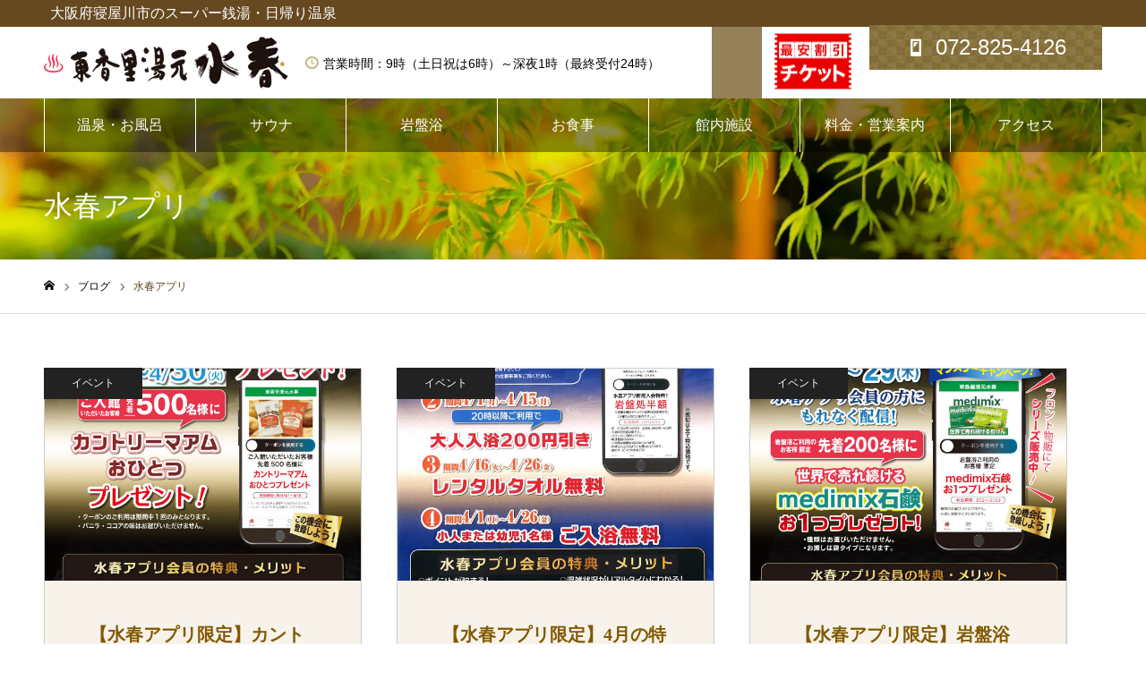

--- FILE ---
content_type: text/html; charset=UTF-8
request_url: https://suisyun.jp/neyagawa/category/events/app-event/
body_size: 67439
content:


<!DOCTYPE html>
<html class="pc" lang="ja">
<head prefix="og: http://ogp.me/ns# fb: http://ogp.me/ns/fb#">
<!-- Global site tag (gtag.js) - Google Ads -->
<script defer src="https://www.googletagmanager.com/gtag/js?id=AW-1002701988"></script>
<script defer src="[data-uri]"></script>
<!-- Google Tag Manager -->
<script defer src="[data-uri]"></script>
<!-- End Google Tag Manager -->

<meta charset="UTF-8">
<!--[if IE]><meta http-equiv="X-UA-Compatible" content="IE=edge"><![endif]-->
<meta name="viewport" content="width=device-width">
<meta name="format-detection" content="telephone=no">
<meta name="description" content="">
<link rel="pingback" href="https://suisyun.jp/neyagawa/xmlrpc.php">
<meta name='robots' content='index, follow, max-image-preview:large, max-snippet:-1, max-video-preview:-1' />
<meta property="og:type" content="website">
<meta property="og:url" content="https://suisyun.jp/neyagawa/category/events/app-event/">
<meta property="og:title" content="水春アプリ アーカイブ - 東香里湯元水春｜寝屋川・枚方のスーパー銭湯">
<meta property="og:description" content="大阪府寝屋川に湧く温泉「長者の湯」をはじめ、全16種類のお風呂やサウナ、寝屋川最大級の岩盤浴をお楽しみいただけます。温泉あがりは、多彩なメニューのレストランにてお食事をしながらゆっくりとお寛ぎください。日常を離れ、心と体を癒す空間、それが「水春」です。">
<meta property="og:site_name" content="東香里湯元水春｜寝屋川・枚方のスーパー銭湯">
<meta property="og:image" content="https://suisyun.jp/neyagawa/wp-content/uploads/2022/05/ogp.png">
<meta property="og:image:secure_url" content="https://suisyun.jp/neyagawa/wp-content/uploads/2022/05/ogp.png"> 
<meta property="og:image:width" content="1200"> 
<meta property="og:image:height" content="630">
<meta property="fb:app_id" content="127635060664680">
<meta name="twitter:card" content="summary">
<meta name="twitter:site" content="@suisyun_kohri">
<meta name="twitter:creator" content="@suisyun_kohri">
<meta name="twitter:title" content="水春アプリ アーカイブ - 東香里湯元水春｜寝屋川・枚方のスーパー銭湯">
<meta property="twitter:description" content="大阪府寝屋川に湧く温泉「長者の湯」をはじめ、全16種類のお風呂やサウナ、寝屋川最大級の岩盤浴をお楽しみいただけます。温泉あがりは、多彩なメニューのレストランにてお食事をしながらゆっくりとお寛ぎください。日常を離れ、心と体を癒す空間、それが「水春」です。">

	<!-- This site is optimized with the Yoast SEO plugin v26.7 - https://yoast.com/wordpress/plugins/seo/ -->
	<title>水春アプリ アーカイブ - 東香里湯元水春｜寝屋川・枚方のスーパー銭湯</title>
	<link rel="canonical" href="https://suisyun.jp/neyagawa/category/events/app-event/" />
	<link rel="next" href="https://suisyun.jp/neyagawa/category/events/app-event/page/2/" />
	<meta property="og:locale" content="ja_JP" />
	<meta property="og:type" content="article" />
	<meta property="og:title" content="水春アプリ アーカイブ - 東香里湯元水春｜寝屋川・枚方のスーパー銭湯" />
	<meta property="og:url" content="https://suisyun.jp/neyagawa/category/events/app-event/" />
	<meta property="og:site_name" content="東香里湯元水春｜寝屋川・枚方のスーパー銭湯" />
	<meta name="twitter:card" content="summary_large_image" />
	<meta name="twitter:site" content="@suisyun_kohri" />
	<style media="all">p,a{font-size:18px}@media screen and (max-width:750px){p,a{font-size:16px}}.single-post .post_content{line-height:1.75;font-size:18px}.single-post .post_content img[class*=wp-image-]{display:block;padding-bottom:1.5em}#blog_list .link{width:90%;height:100%;border:1px solid #ccc}#blog_list .item{margin-bottom:1.5em}#blog_list .title_area{border:none;background:#ffe9e9}*,*:before,*:after{-webkit-box-sizing:border-box;box-sizing:border-box}p,dl dt,dl dd,ul li{font-size:16px}.post_content p{margin-bottom:1em;line-height:2.2}img{height:auto}#container #one_col{max-width:100%!important;width:100%!important;margin:0 auto!important;padding:50px 0 150px;background:url(https://suisyun.jp/mino/wp-content/uploads/2021/08/bg_koushi_wh.gif)}.inner{margin:0 auto;width:1182px}.flexbox{display:flex;flex-wrap:wrap}.flexbox.between{justify-content:space-between}.fll{float:left}.flr{float:right}.pc_left{float:left}.pc_right{float:right}body .mgnA{margin-left:auto!important;margin-right:auto!important}body .mgnb0{margin-bottom:0!important}body .mgnt5{margin-top:5px!important}body .mgnt10{margin-top:10px!important}body .mgnt15{margin-top:15px!important}body .mgnt20{margin-top:20px!important}body .mgnt25{margin-top:25px!important}body .mgnt30{margin-top:30px!important}body .mgnt40{margin-top:40px!important}body .mgnt50{margin-top:50px!important}body .mgnt60{margin-top:60px!important}body .mgnt70{margin-top:70px!important}body .mgnt80{margin-top:80px!important}body .mgnt90{margin-top:90px!important}body .mgnt100{margin-top:100px!important}.wid30{width:30%}.wid33{width:33%}.wid40{width:40%}.wid45{width:45%}.wid48{width:48%}.wid49{width:49%}.wid50{width:50%}.wid55{width:55%}.wid60{width:60%}.wid70{width:70%}.wid80{width:80%}.wid90{width:90%}.wid100{width:100%}.wid20_m100{width:20%}.wid30_m100{width:30%}.wid33_m100{width:33%}.wid35_m100{width:35%}.wid40_m100{width:40%}.wid45_m100{width:45%}.wid48_m100{width:48%}.wid49_m100{width:49%}.wid50_m100{width:50%}.wid55_m100{width:55%}.wid60_m100{width:60%}.wid65_m100{width:65%}.wid70_m100{width:70%}.wid75_m100{width:75%}.wid80_m100{width:80%}.wid85_m100{width:85%}.wid90_m100{width:90%}.mobile_only{display:none}.pc_only{display:block}.min2{font-family:'Playfair Display','Noto Serif Japanese',"Noto Serif CJK JP","ヒラギノ明朝 ProN W3","Hiragino Mincho ProN","游明朝",YuMincho,"HG明朝E","ＭＳ Ｐ明朝","ＭＳ 明朝",serif}.small{font-size:13px}.bold{font-weight:700}.red{color:#fb2828!important}.red2{color:#df242c}.encent{text-align:center}.enleft{text-align:left}.enright{text-align:right}.encent_mL{text-align:center}.lt{text-decoration:line-through}.lt01{letter-spacing:.1em}.letter-sp01{letter-spacing:.1em}span.br{display:inline-block}.kome{padding-left:1em;text-indent:-1em}.post_content .list-style-none{list-style-type:none}.arrow:before{font-family:"dashicons";content:"\f345";padding-right:.5em;vertical-align:baseline;font-size:.75em}.pc #global_menu>ul>li>a{font-size:16px}.page.button a{display:inline-block;min-width:240px;height:60px;line-height:60px;padding:0 20px;background:url(https://suisyun.jp/mino/images/bg_ks-red20b.gif);color:#fff;font-size:16px;-webkit-box-sizing:border-box;box-sizing:border-box}.page.button a:hover{color:#fff;background:#db1616;transition:all 1s ease;background:url(https://suisyun.jp/mino/images/bg_ks-red20.gif)}.post_content .title2{font-size:2.6em;color:#311f1a;text-align:center;letter-spacing:.15em}.eng{font-size:11px;line-height:200%;letter-spacing:2px;display:block;color:#d53c3c}.post_content .title3{background:rgba(196,181,122,.3);border-left:5px solid #b09963;color:#3e3431;line-height:2.5;font-size:1.8em;padding:0 0 0 1.2em;margin-top:2.5em!important;margin-bottom:2em}#container .title3:not(:first-of-type){margin-top:4.5em!important}.post_content .title4{font-size:1.6em;position:relative;border-bottom:3px solid #b7b4b4;line-height:1.8}.post_content .title4:after{position:absolute;content:" ";display:block;border-bottom:solid 3px #ac8f6a;bottom:-3px;width:20%}.single-post #article h3{border-left:4px solid #9f8138;padding:.5em 0 .5em .6em;background:#f7f2ed;font-size:18px}.single-post #article h2{background:#f2e9c8;padding:10px 0 10px 20px;color:#573c07;margin-top:40px!important}#blog_list .title_area{background:#f7f3eb}#archive_service .top_area{height:140px}#archive_service .bottom_area .sub_category{width:100%;float:none}#archive_service .bottom_area .sub_category li{width:100%}@media screen and (max-width:1250px){#container #one_col{width:100%!important}.inner{width:auto;padding:0 30px}.footer_info_content{display:none}}@media screen and (max-width:550px){p,dl dt,dl dd,ul li{font-size:15px}.inner{width:auto;padding:0 20px}.pc_left{float:none}.pc_right{float:none}.encent_mL{text-align:left}.wid20_m100{width:100%}.wid30_m100{width:100%}.wid33_m100{width:100%}.wid35_m100{width:100%}.wid40_m100{width:100%}.wid45_m100{width:100%}.wid48_m100{width:100%}.wid49_m100{width:100%}.wid50_m100{width:100%}.wid55_m100{width:100%}.wid60_m100{width:100%}.wid65_m100{width:100%}.wid70_m100{width:100%}.wid75_m100{width:100%}.wid80_m100{width:100%}.wid85_m100{width:100%}.wid90_m100{width:100%}.mobile_only{display:block}.pc_only{display:none}.page.button a{height:auto;line-height:30px;padding:15px;padding-left:2.3em;text-indent:-1.5em}.post_content .title2{font-size:1.85em;letter-spacing:.1em}.post_content .title3{font-size:1.5em;padding:0 0 0 1em}}@media screen and (min-width:992px){section.related{width:75%;margin:2em auto;background-color:#fff;border:1px solid #888;padding:1em;box-sizing:border-box}.related ul{display:flex;justify-content:space-evenly;list-style-type:none;margin-left:0}.related ul li{width:40%}.related_block img{width:100%;height:240px}}@media screen and (max-width:991px){section.related{width:92%;margin:1em auto;background-color:#fff;border:1px solid #888;padding:1em;box-sizing:border-box}.related ul{display:flex;justify-content:space-around;list-style-type:none;margin-left:0}.related ul li{width:45%}.related_block img{width:100%;height:150px}}h2.related_ttl{color:#311f1a;padding-bottom:1em;text-align:center;font-size:1.85em;letter-spacing:.1em}h3.related_block_ttl{padding-top:.5em;color:#311f1a;text-align:center;font-size:1.25em}#link_list{padding:5rem 0}#link_list ul{border:1px solid #867953;padding:2rem;border-radius:2px;background:#fbfaf8}#link_list li{width:calc(50% - 5%);line-height:2;margin-left:5%}#link_list i{font-size:11px;vertical-align:middle;margin-right:8px;color:#867953}@media screen and (max-width:450px){#link_list li{width:100%}}.faq-search-btn a{font-size:1.1rem;display:block;padding:1em;background:#f5efe5;border:1px solid #ac9b75;border-radius:3px;color:#443207}.faq-search-btn a:hover{background:#8f7e5a;color:#fff!important}.faq-search-btn{position:relative}.faq-search-btn a:after{content:'';display:block;width:32px;height:32px;background-image:url(https://suisyun.jp/images/icon-search.png);background-size:contain;background-repeat:no-repeat;position:absolute;right:.8em;top:.7em}
@charset "UTF-8";#bv-like-wrap{display:flex;flex-direction:column;align-items:center;margin-top:30px}.bv-like-buttons{padding:.5em;border:1px solid #ddd;border-radius:50px;width:min(100%,450px);display:flex;text-align:left;overflow:hidden}.bv-like-buttons button{background:0 0;border:none;width:50%;padding:1em;display:grid;place-items:center;grid-template-columns:1.5em 1.5em 1fr;cursor:pointer;transition:.2s}.bv-like-buttons button:first-child{border-right:1px solid #ddd}.bv-like-buttons button:hover{color:var(--key-color)}.bv-like-buttons .like-count,.bv-like-buttons .dislike-count{display:block}.bv-like-buttons .posted{color:#969696}.bv-like-buttons .posted img,.posted .like-count,.posted .dislike-count{filter:brightness(0) saturate(100%) invert(68%) sepia(0%) saturate(795%) hue-rotate(208deg) brightness(90%) contrast(78%)}.bv-like-btn.active img,.active .like-count{filter:brightness(0) saturate(100%) invert(93%) sepia(8%) saturate(3170%) hue-rotate(71deg) brightness(86%) contrast(87%)}.bv-dislike-btn.active img,.active .dislike-count{filter:brightness(0) saturate(100%) invert(38%) sepia(71%) saturate(1778%) hue-rotate(330deg) brightness(116%) contrast(97%)}
.wpp-list li{overflow:hidden;float:none;clear:both;margin-bottom:1rem}.wpp-list li:last-of-type{margin-bottom:0}.wpp-thumbnail{display:inline;float:left;margin:0 1rem 0 0;border:none}.wpp_def_no_src{object-fit:contain}.wpp-excerpt:empty{display:none}.wpp-meta,.post-stats{display:block;font-size:.8em}.wpp-meta:empty,.post-stats:empty{display:none}
@charset "utf-8";@font-face{font-family:'design_plus';src:url(//suisyun.jp/neyagawa/wp-content/themes/noel_tcd072/fonts/design_plus.eot?v=1.6);src:url(//suisyun.jp/neyagawa/wp-content/themes/noel_tcd072/fonts/design_plus.eot?v=1.6#iefix) format('embedded-opentype'),url(//suisyun.jp/neyagawa/wp-content/themes/noel_tcd072/fonts/design_plus.woff?v=1.6) format('woff'),url(//suisyun.jp/neyagawa/wp-content/themes/noel_tcd072/fonts/design_plus.ttf?v=1.6) format('truetype'),url(//suisyun.jp/neyagawa/wp-content/themes/noel_tcd072/fonts/design_plus.svg?v=1.6#design_plus) format('svg');font-weight:400;font-style:normal}@font-face{font-family:'footer_bar';src:url(//suisyun.jp/neyagawa/wp-content/themes/noel_tcd072/fonts/footer_bar.eot?v=1.2);src:url(//suisyun.jp/neyagawa/wp-content/themes/noel_tcd072/fonts/footer_bar.eot?v=1.2#iefix) format('embedded-opentype'),url(//suisyun.jp/neyagawa/wp-content/themes/noel_tcd072/fonts/footer_bar.woff?v=1.2) format('woff'),url(//suisyun.jp/neyagawa/wp-content/themes/noel_tcd072/fonts/footer_bar.ttf?v=1.2) format('truetype'),url(//suisyun.jp/neyagawa/wp-content/themes/noel_tcd072/fonts/footer_bar.svg?v=1.2#footer_bar) format('svg');font-weight:400;font-style:normal}@font-face{font-family:'tiktok_x_icon';src:url(//suisyun.jp/neyagawa/wp-content/themes/noel_tcd072/fonts/tiktok_x_icon.eot?v=1.1);src:url(//suisyun.jp/neyagawa/wp-content/themes/noel_tcd072/fonts/tiktok_x_icon.eot?v=1.1#iefix) format('embedded-opentype'),url(//suisyun.jp/neyagawa/wp-content/themes/noel_tcd072/fonts/tiktok_x_icon.woff?v=1.1) format('woff'),url(//suisyun.jp/neyagawa/wp-content/themes/noel_tcd072/fonts/tiktok_x_icon.ttf?v=1.1) format('truetype'),url(//suisyun.jp/neyagawa/wp-content/themes/noel_tcd072/fonts/tiktok_x_icon.svg?v=1.1#tiktok_x_icon) format('svg');font-weight:400;font-style:normal}html,body,div,span,applet,object,iframe,h1,h2,h3,h4,h5,h6,p,blockquote,pre,a,abbr,acronym,address,big,cite,code,del,dfn,em,img,ins,kbd,q,s,samp,small,strike,strong,sub,sup,tt,var,b,u,i,center,dl,dt,dd,ol,ul,li,fieldset,form,label,legend,table,caption,tbody,tfoot,thead,tr,th,td,article,aside,canvas,details,embed,figure,figcaption,footer,header,hgroup,menu,nav,output,ruby,section,summary,time,mark,audio,video{margin:0;padding:0;border:0;outline:0;font-size:100%;vertical-align:baseline}article,aside,details,figcaption,figure,footer,header,hgroup,menu,nav,section{display:block}html{overflow-y:scroll;-webkit-text-size-adjust:100%}ul,ol{list-style:none}blockquote,q{quotes:none}blockquote:before,blockquote:after,q:before,q:after{content:'';content:none}a:focus{outline:none}ins{text-decoration:none}mark{font-style:italic;font-weight:700}del{text-decoration:line-through}abbr[title],dfn[title]{border-bottom:1px dotted;cursor:help}table{border-collapse:collapse;border-spacing:0;width:100%}hr{display:block;height:1px;border:0;border-top:1px solid #ccc;margin:1em 0;padding:0}button,input,select,textarea{outline:0;-webkit-box-sizing:border-box;box-sizing:border-box;font-size:100%}input,textarea{background-image:-webkit-linear-gradient(hsla(0,0%,100%,0),hsla(0,0%,100%,0));-webkit-appearance:none;border-radius:0}input[type=checkbox]{-webkit-appearance:checkbox}input[type=radio]{-webkit-appearance:radio}button::-moz-focus-inner,input::-moz-focus-inner{border:0;padding:0}iframe{max-width:100%}.clearfix:after{content:".";display:block;clear:both;height:0;font-size:.1em;line-height:0;visibility:hidden;overflow:hidden}.clearfix{display:inline-block}* html .clearfix{height:1%}.clearfix{display:block}body{font-family:Arial,sans-serif;font-size:14px;line-height:1;width:100%;position:relative;-webkit-font-smoothing:antialiased}.pc body.admin-bar{padding-top:32px}a{text-decoration:none}a,a:before,a:after,input{-webkit-transition-property:background-color,color;-webkit-transition-duration:.2s;-webkit-transition-timing-function:ease;transition-property:background-color,color;transition-duration:.2s;transition-timing-function:ease}.clear{clear:both}.hide{display:none}#container{position:relative;height:100%}.pc #main_contents{width:1182px;margin:0 auto}.pc #main_col{float:right;width:830px;z-index:10;position:relative;background:#fff;padding:60px 0 150px}.pc #side_col{float:left;width:300px;padding:60px 0 150px;z-index:10;position:relative}.pc #one_col{width:900px;margin:50px auto 150px}.pc body.single-find #one_col{margin-bottom:70px}.pc body.layout2 #main_col{float:left}.pc body.layout2 #side_col{float:right}.has_mobile_word span.mobile{display:none}.megamenu_child_menu{display:none !important}.pc #global_menu>ul>li.active_button>a:after{top:0}.megamenu_clinic_list1{overflow:hidden;display:none;background:#fff;min-width:1182px;width:100%;position:absolute;top:140px;z-index:100;border-bottom:1px solid #ddd}.megamenu_clinic_list1 ol{margin:0;padding:0;width:1182px;margin:0 auto;bottom:-1px;position:relative;border-left:1px solid #ddd;-webkit-box-sizing:border-box;box-sizing:border-box}.megamenu_clinic_list1 li{float:left;width:calc(100% / 3);height:300px;margin:0;padding:0;position:relative;border:1px solid #ddd;border-top:none;border-left:none;-webkit-box-sizing:border-box;box-sizing:border-box}.megamenu_clinic_list1 li a{width:100%;height:100%;display:block;position:relative;padding:0 28px;-webkit-box-sizing:border-box;box-sizing:border-box}.megamenu_clinic_list1 .image_wrap{display:block;width:336px;height:112px;overflow:hidden}.megamenu_clinic_list1 .image{width:100%;height:100% !important;display:block;overflow:hidden;position:relative;z-index:2}.megamenu_clinic_list1 .image img{width:100%;height:auto;display:block;-webkit-backface-visibility:hidden;backface-visibility:hidden}.megamenu_clinic_list1 .title{font-size:16px;line-height:1.6;color:#ff4b54;text-align:center;height:73px;line-height:73px;overflow:hidden;white-space:nowrap;text-overflow:ellipsis}.megamenu_clinic_list1 .catch{font-size:16px;line-height:1.6;text-align:center;margin:30px 0 0;overflow:hidden;max-height:3.2em}.megamenu_clinic_list1 .catch span{display:-webkit-box;-webkit-box-orient:vertical;-webkit-line-clamp:2}body.header_fix .megamenu_clinic_list1{position:fixed;top:140px}body.admin-bar.header_fix .megamenu_clinic_list1{top:110px}.megamenu_clinic_list2{overflow:hidden;display:none;background:#fff;min-width:1182px;width:100%;position:absolute;top:140px;z-index:100;border-bottom:1px solid #ddd}.megamenu_clinic_list2_inner{width:1182px;margin:0 auto;border-left:1px solid #ddd;position:relative;-webkit-box-sizing:border-box;box-sizing:border-box}.megamenu_clinic_list2_inner .left_area{width:392px;float:left;padding:74px 54px;-webkit-box-sizing:border-box;box-sizing:border-box}.megamenu_clinic_list2 .headline{font-size:24px;color:#ff4f58;margin:0 0 35px}.megamenu_clinic_list2 .headline span{display:block;font-size:14px;margin:10px 0 0}.megamenu_clinic_list2 .desc{font-size:14px;line-height:2.6;margin:0 0 37px}.megamenu_clinic_list2 .link_button a{display:inline-block;min-width:240px;height:60px;line-height:60px;padding:0 20px;background:#222;color:#fff;font-size:16px;text-align:center;-webkit-box-sizing:border-box;box-sizing:border-box}.megamenu_clinic_list2 .link_button a:hover{background:#f45963;color:#fff}.megamenu_clinic_list2 ol{width:calc(100% - 392px);float:right;margin:0;padding:0;bottom:-1px;position:relative;border-left:1px solid #ddd;-webkit-box-sizing:border-box;box-sizing:border-box}.megamenu_clinic_list2 li{float:left;width:50%;height:300px;margin:0;padding:0;position:relative;border:1px solid #ddd;border-top:none;border-left:none;-webkit-box-sizing:border-box;box-sizing:border-box}.megamenu_clinic_list2 li a{width:100%;height:100%;display:block;position:relative;padding:0 28px;-webkit-box-sizing:border-box;box-sizing:border-box}.megamenu_clinic_list2 .image_wrap{display:block;width:336px;height:112px;overflow:hidden}.megamenu_clinic_list2 .image{width:100%;height:100% !important;display:block;overflow:hidden;position:relative;z-index:2}.megamenu_clinic_list2 .image img{width:100%;height:auto;display:block;-webkit-backface-visibility:hidden;backface-visibility:hidden}.megamenu_clinic_list2 .title{font-size:16px;line-height:1.6;color:#ff4b54;text-align:center;height:73px;line-height:73px;overflow:hidden;white-space:nowrap;text-overflow:ellipsis}.megamenu_clinic_list2 .catch{font-size:16px;line-height:1.6;text-align:center;margin:30px 0 0;overflow:hidden;max-height:3.2em}.megamenu_clinic_list2 .catch span{display:-webkit-box;-webkit-box-orient:vertical;-webkit-line-clamp:2}body.header_fix .megamenu_clinic_list2{position:fixed;top:140px}body.admin-bar.header_fix .megamenu_clinic_list2{top:110px}.megamenu_campaign_list{overflow:hidden;display:none;background:#f4f4f5;min-width:1182px;width:100%;position:absolute;top:140px;z-index:100;border-bottom:1px solid #ddd}.megamenu_campaign_list_inner{width:1182px;margin:0 auto;position:relative;display:-webkit-box;display:-ms-flexbox;display:-webkit-flex;display:flex;-ms-flex-wrap:wrap;-webkit-flex-wrap:wrap;flex-wrap:wrap;-ms-justify-content:space-between;-webkit-justify-content:space-between;justify-content:space-between}.megamenu_campaign_list .menu_area{width:300px}.megamenu_campaign_list .menu_area a{display:block;color:#fff;background:#ff474f;height:50px;line-height:50px;padding:0 25px}.megamenu_campaign_list .menu_area a:hover,.megamenu_campaign_list .menu_area li.active a{background:#fff;color:#ff474f}.megamenu_campaign_list .post_list_area{width:calc(100% - 300px);background:#fff}.megamenu_campaign_list .post_list{display:none;padding:19px 0 0 19px;min-height:383px;-webkit-box-sizing:border-box;box-sizing:border-box}.megamenu_campaign_list .post_list:first-child{display:block}.megamenu_campaign_list .post_list li{width:270px;height:163px;float:left;margin:0 19px 19px 0}.megamenu_campaign_list .post_list li:nth-child(3n){margin-right:0}.megamenu_campaign_list .post_list li a.link{display:block;width:100%;height:163px;background:#fff;position:relative;overflow:hidden}.megamenu_campaign_list .post_list li .title_area{width:100%;height:60px;position:absolute;bottom:0;left:0;z-index:2;overflow:hidden}.megamenu_campaign_list .post_list li .title_area:before{display:block;content:'';z-index:2;position:absolute;bottom:0;left:0;width:100%;height:100%}.megamenu_campaign_list .post_list li .normal_image{position:absolute;top:0;left:0;z-index:1;width:100% !important;height:100% !important;object-fit:cover;font-family:'object-fit: cover;'}.megamenu_campaign_list .post_list li .blur_image{width:100%;height:163px;position:absolute;bottom:0;left:0}.megamenu_campaign_list .post_list li .blur_image img{width:100% !important;height:100% !important;object-fit:cover}.megamenu_campaign_list .post_list li .title{line-height:1.6;padding:0 20px;font-size:14px;overflow:hidden;font-weight:400;max-height:3.2em;z-index:2;position:absolute;top:50%;-webkit-transform:translateY(-50%);transform:translateY(-50%);-webkit-box-sizing:border-box;box-sizing:border-box}.megamenu_campaign_list .post_list li .title span{display:-webkit-box;-webkit-box-orient:vertical;-webkit-line-clamp:2}body.header_fix .megamenu_campaign_list{position:fixed;top:140px}body.admin-bar.header_fix .megamenu_campaign_list{top:110px}.megamenu_campaign_list .error-menu{margin:20px 0;color:red}.megamenu_campaign_list .post_list_area .error-menu{margin:20px}#page_header{width:100%;position:relative;margin-top:-60px}#page_header_inner{width:1182px;height:500px;margin:0 auto;position:relative;overflow:hidden}#page_header.small #page_header_inner{height:180px}#page_header_catch{width:1182px;margin:auto;position:absolute;z-index:3;text-align:center;color:#fff;left:0;right:0;top:50%;-webkit-transform:translateY(-50%);transform:translateY(-50%)}#page_header_catch .catch{margin-bottom:8px;font-size:46px;line-height:1.4;font-weight:500}#page_header_catch .desc{font-size:16px;line-height:2.3}#page_header_catch .title{margin-top:60px;font-size:32px;line-height:1.4;font-weight:500;text-align:left}#page_header .overlay{width:100%;height:100%;position:absolute;top:0;left:0;z-index:2}#header_slider_wrap{width:100%;height:725px;position:relative}#header_slider{width:100%;min-width:1182px;height:725px;overflow:hidden;position:relative;background:#000}#header_slider .item{opacity:0;width:100%;height:725px;position:relative;-webkit-backface-visibility:hidden;backface-visibility:hidden}#header_slider .image{width:100%;height:100%;position:absolute;top:0;left:0;z-index:1}#header_slider .animation_type1.animate .image{-webkit-backface-visibility:hidden;backface-visibility:hidden;-webkit-animation:zoomOut 35s ease forwards;animation:zoomOut 35s ease forwards}#header_slider .animation_type2.animate .image{-webkit-backface-visibility:hidden;backface-visibility:hidden;-webkit-animation:zoomIn 35s ease forwards;animation:zoomIn 35s ease forwards}#header_video{display:block;min-width:100%;min-height:100%;width:auto;height:auto;position:absolute;top:50%;left:50%;z-index:1;-webkit-transform:translate3d(-50%,-50%,0);transform:translate3d(-50%,-50%,0)}#header_slider.header_para_slider{width:100%;min-width:1182px;height:725px;overflow:hidden;position:relative;background:#fff}#header_slider.header_para_slider.parallax-slider-initialized{height:auto !important}#header_slider.header_para_slider .item{opacity:1;width:725px;height:725px;overflow:hidden;position:relative}#header_slider.header_para_slider .item .image{background-repeat:no-repeat;background-position:center center;background-size:cover;height:100%;width:150%;position:absolute;top:0;left:-25%}#header_slider_wrap .caption{width:1182px;margin:auto;position:absolute;z-index:3;text-align:center;margin-top:60px;left:0;right:0;top:50%;-webkit-transform:translateY(-50%);transform:translateY(-50%)}#header_slider_wrap .caption.para_slider_caption{margin-top:0;top:auto;bottom:50px;-webkit-transform:translateY(0%);transform:translateY(0%)}#header_slider_wrap .direction_type2 .caption_inner{text-align:center}#header_slider_wrap .direction_type3 .caption_inner{text-align:right}#header_slider_wrap .caption .title{line-height:1.3;word-wrap:break-word;position:relative;font-weight:500;margin:0}#header_slider_wrap .caption .sub_title{font-size:16px;line-height:1.3;margin:5px 0;position:relative}#header_slider_wrap .caption .button{font-size:14px;min-width:200px;height:55px;line-height:55px;text-align:center;position:relative;padding:0 60px;margin-top:20px;display:inline-block;-webkit-box-sizing:border-box;box-sizing:border-box;-webkit-box-sizing:border-box;box-sizing:border-box}#header_slider_wrap .overlay{width:100%;height:100%;position:absolute;top:0;left:0;z-index:2}#header_slider_wrap .overlay.gradation{height:40%;top:auto;bottom:0}#header_slider_wrap .caption .title,#header_slider_wrap .caption .sub_title,#header_slider_wrap .caption .button{opacity:0}#header_slider_wrap .item.animate .caption .title,#header_slider_wrap.animate .caption .title{-webkit-animation:slideUp .7s cubic-bezier(.165,.84,.44,1) forwards 1.5s;animation:slideUp .7s cubic-bezier(.165,.84,.44,1) forwards 1.5s}#header_slider_wrap .item.animate .caption .sub_title,#header_slider_wrap.animate .caption .sub_title{-webkit-animation:slideUp .7s cubic-bezier(.165,.84,.44,1) forwards 2s;animation:slideUp .7s cubic-bezier(.165,.84,.44,1) forwards 2s}#header_slider_wrap .item.animate .caption .button,#header_slider_wrap.animate .caption .button{-webkit-animation:slideUp .7s cubic-bezier(.165,.84,.44,1) forwards 2.5s;animation:slideUp .7s cubic-bezier(.165,.84,.44,1) forwards 2.5s}#header_slider_wrap.animate .caption.para_slider_caption .title{-webkit-animation:opacityAnimation 2.5s ease-out forwards 2.5s;animation:opacityAnimation 2.5s ease-out forwards 2.5s}#header_slider_wrap.animate .caption.para_slider_caption .sub_title{-webkit-animation:opacityAnimation 2.5s ease-out forwards 3s;animation:opacityAnimation 2.5s ease-out forwards 3s}#header_slider_wrap.animate .caption.para_slider_caption .button{-webkit-animation:opacityAnimation 2.5s ease-out forwards 3.5s;animation:opacityAnimation 2.5s ease-out forwards 3.5s}#index_side_button{position:fixed;z-index:100;right:0;top:265px;font-size:16px;-webkit-transform:translateX(60px);transform:translateX(60px)}#index_side_button.animate{-webkit-transform:translateX(0%);transform:translateX(0%);-webkit-transition:-webkit-transform .35s 1.5s;transition:transform .35s 1.5s}#index_side_button a{display:block;height:60px;line-height:60px;background:#fe535c;color:#fff;text-align:center;-webkit-box-sizing:border-box;box-sizing:border-box}#index_side_button.type1 a{padding:0 30px;min-width:200px;-webkit-transform:rotate(-90deg) translate(0,-100%);transform:rotate(-90deg) translate(0,-100%);-webkit-transform-origin:100% 0;transform-origin:100% 0}#index_side_button.type2{-webkit-writing-mode:vertical-rl;-ms-writing-mode:tb-rl;writing-mode:vertical-rl;text-orientation:upright;white-space:nowrap;display:-webkit-flex;display:flex;-webkit-align-items:center;align-items:center;-webkit-justify-content:center;justify-content:center}#index_side_button.type2 a{padding:30px 0;min-height:200px;height:auto}@-webkit-keyframes slideUp{0%{bottom:-30px}100%{opacity:1;bottom:0}}@keyframes slideUp{0%{bottom:-30px}100%{opacity:1;bottom:0}}@-webkit-keyframes zoomOut{0%{transform:scale(1) rotate(.0001deg)}100%{transform:scale(1.3)}}@keyframes zoomOut{0%{transform:scale(1) rotate(.0001deg)}100%{transform:scale(1.3)}}@-webkit-keyframes zoomIn{0%{transform:scale(1.3) rotate(.0001deg)}100%{transform:scale(1)}}@keyframes zoomIn{0%{transform:scale(1.3) rotate(.0001deg)}100%{transform:scale(1)}}@-webkit-keyframes opacityAnimation{0%{opacity:0}100%{opacity:1}}@keyframes opacityAnimation{0%{opacity:0}100%{opacity:1}}@-webkit-keyframes slideRight{0%{left:-200px;opacity:0}100%{left:0;opacity:1}}@keyframes slideRight{0%{left:-200px;opacity:0}100%{left:0;opacity:1}}.index_cb_catch{text-align:center;padding:90px 0 35px}.index_cb_catch .catch{font-size:46px;line-height:1.6;font-weight:500}.index_cb_catch .desc{margin-top:5px;font-size:16px;line-height:2.3}.index_cb_button{text-align:center}.index_cb_button a{display:inline-block;min-width:240px;height:60px;line-height:60px;padding:0 20px;background:#222;color:#fff;font-size:16px;-webkit-box-sizing:border-box;box-sizing:border-box}.index_cb_button a:hover{background:#f45963;color:#fff}.element_image img{width:60px;height:auto;display:block;margin:0 auto 45px}.index_box_content{position:relative}.index_box_content .box{float:left;position:relative;height:300px;overflow:hidden;z-index:2}.index_box_content.type1 .box{width:50%}.index_box_content.type2 .box{width:calc(100% / 3 - 0.01px)}.index_box_content .title{position:absolute;top:50px;left:50px;z-index:2}.index_box_content .title span{display:block;margin-top:10px}.index_box_content .catch{position:absolute;bottom:48px;left:50px;z-index:2}.index_box_content .image_wrap{display:block;width:100%;height:300px;position:absolute;top:0;left:0;z-index:1;overflow:hidden}.index_box_content .image{width:100%;height:300px !important;display:block;overflow:hidden;position:relative;z-index:2}.index_box_content .image img{width:100%;height:auto;display:block;-webkit-backface-visibility:hidden;backface-visibility:hidden}.index_box_content .box{opacity:0}.index_box_content.no_animate .box{opacity:1}.index_box_content .box.active{z-index:3;-webkit-animation:opacityAnimation 2.5s cubic-bezier(.165,.84,.44,1) forwards 2.5s;animation:opacityAnimation 2.5s cubic-bezier(.165,.84,.44,1) forwards 0s}#index_free_space,#index_free_space2,#index_free_space3,#index_free_space4{width:1182px;margin:0 auto;padding:60px 0 60px}#archive_service{width:1182px;margin:60px auto 150px}#archive_service .item{position:relative}#archive_service .item:last-child{border-bottom:1px solid #ddd}#archive_service .top_area{height:300px;position:relative}#archive_service .top_area .title{font-size:46px;color:#ff474f;position:absolute;top:50px;left:80px;z-index:2}#archive_service .top_area .title span{display:block;font-size:16px;margin:10px 0 0}#archive_service .top_area .catch{font-size:26px;line-height:1.4;position:absolute;bottom:42px;left:80px;z-index:2}#archive_service .top_area .image{width:50%;height:300px;position:absolute;right:0;top:0;z-index:1}#archive_service .mobile_catch{display:none}#archive_service .bottom_area{padding:55px 80px 60px;border-left:1px solid #ddd;border-right:1px solid #ddd;-webkit-box-sizing:border-box;box-sizing:border-box}#archive_service .bottom_area .sub_category{width:calc(50% - 25px);float:left;margin-bottom:-8px}#archive_service .bottom_area .sub_category li{font-size:14px;line-height:2;float:left;width:50%;margin:0 0 8px}#archive_service .bottom_area .sub_category li a{display:block}#archive_service .bottom_area .desc{width:calc(50% - 25px);float:right;line-height:2.4;font-size:16px}#archive_service .bottom_area .desc.no_sub_category{width:100%;float:none}#archive_service .bottom_area .link_button{clear:both;text-align:center;padding:50px 0 0}#archive_service .bottom_area .link_button a{display:inline-block;min-width:240px;height:60px;line-height:60px;padding:0 20px;background:#222;color:#fff;font-size:16px;-webkit-box-sizing:border-box;box-sizing:border-box}#archive_service .bottom_area .link_button a:hover{background:#f45963;color:#fff}#main_col #archive_service{width:100%;margin:0 auto}#main_col #archive_service .item:last-child{border-bottom:none}#main_col #archive_service .top_area .title{left:50px;z-index:5}#main_col #archive_service .top_area .catch{left:50px;z-index:5}#main_col #archive_service .item .category_desc{line-height:2;font-size:16px;margin-top:40px}#archive_service .archive_service_child{margin:40px 0 0}#archive_service .archive_service_child .headline{padding:0 26px;margin:0 0 22px;height:60px;line-height:60px;font-size:20px;font-weight:500;color:#ff4b54;background:#f7f7f8;border-left:3px solid #ff4b54}#archive_service .archive_service_child .category_desc{line-height:2;font-size:16px;margin:0 0 40px}.service_post_list{margin-bottom:-18px}.service_post_list li{float:left;width:calc(50% - 14px);margin:0 28px 28px 0}.service_post_list li:nth-child(2n){margin-right:0}.service_post_list li a{display:block;background:#f7f7f8;width:100%;height:345px;position:relative}.service_post_list .image_wrap{display:block;width:100%;height:145px;z-index:1;overflow:hidden}.service_post_list .image{width:100%;height:145px !important;display:block;overflow:hidden;position:relative;z-index:2}.service_post_list .image img{width:100%;height:auto;display:block;-webkit-backface-visibility:hidden;backface-visibility:hidden}.service_post_list .title{color:#ff474f;font-size:22px;overflow:hidden;white-space:nowrap;text-overflow:ellipsis}.service_post_list .title span{line-height:0}.service_post_list .desc{font-size:14px;line-height:2.4;margin:10px 0 0;max-height:7.2em;overflow:hidden}.service_post_list .desc span{display:-webkit-box;-webkit-box-orient:vertical;-webkit-line-clamp:3}.service_post_list .title_area{padding:40px 45px}#single_service_title_area{margin:0 0 50px}#single_service_title_area .title{font-size:26px;font-weight:500;height:80px;line-height:80px;background:#f7f7f8;border-left:3px solid #ff4b54;padding:0 30px}#single_service_title_area .image{width:100%;height:300px}#single_service .cf_price_list{margin:0 0 60px}body.single-service #main_col{padding-bottom:125px}#single_service_related_post{padding-top:35px}#single_service_related_post .headline{color:#fe373a;font-size:22px;font-weight:500;text-align:center;padding:0 0 30px;border-bottom:1px solid #ddd;margin:0 0 30px}#index_clinic{margin:0 auto;width:1182px;padding:30px 0 120px}#index_clinic .post_list{margin:0 0 60px}#index_clinic .item{width:calc(100% / 3);float:left;height:800px;position:relative}#index_clinic .title_area{width:100%;height:400px;position:absolute;bottom:0;left:0;-webkit-transition-property:background-color,color;-webkit-transition-duration:.2s;-webkit-transition-timing-function:ease;transition-property:background-color,color;transition-duration:.2s;transition-timing-function:ease}#index_clinic .title_area_inner{padding:50px;display:block;position:absolute;top:50%;-webkit-transform:translateY(-50%);transform:translateY(-50%);-webkit-box-sizing:border-box;box-sizing:border-box}#index_clinic .item:nth-child(2) .title_area,#index_clinic .item:nth-child(5) .title_area,#index_clinic .item:nth-child(8) .title_area,#index_clinic .item:nth-child(11) .title_area{top:0}#index_clinic .item a{display:block}#index_clinic .image_wrap{display:block;width:100%;height:400px;position:absolute;top:0;left:0;z-index:1;overflow:hidden}#index_clinic .image{width:100%;height:400px !important;display:block;overflow:hidden;position:relative;z-index:2}#index_clinic .image img{width:100%;height:auto;display:block;-webkit-backface-visibility:hidden;backface-visibility:hidden}#index_clinic .item:nth-child(2) .image_wrap,#index_clinic .item:nth-child(5) .image_wrap,#index_clinic .item:nth-child(8) .image_wrap,#index_clinic .item:nth-child(11) .image_wrap{top:auto;bottom:0}#index_clinic .title_area .title{line-height:1.4}#index_clinic .title_area .desc{line-height:2;margin:14px 0 0;font-weight:400}#clinic_list{width:1182px;margin:60px auto 150px}#clinic_list .item{width:50%;float:left;border:1px solid #ddd;border-right:none;margin:0 0 -1px;-webkit-box-sizing:border-box;box-sizing:border-box}#clinic_list .item:nth-child(2n),#clinic_list .item:last-child{border-right:1px solid #ddd}#clinic_list .title{text-align:center;font-size:20px;color:#ff474f;height:80px;line-height:80px}#clinic_list .image_wrap{display:block;width:calc(100% + 2px);height:215px;overflow:hidden;margin:0 -1px}#clinic_list .image{width:100%;height:100% !important;display:block;overflow:hidden;position:relative;z-index:2}#clinic_list .image img{width:100%;height:auto;display:block;-webkit-backface-visibility:hidden;backface-visibility:hidden}#clinic_list .bottom_area{background:#f7f7f8;position:relative;height:490px}#clinic_list .bottom_area_inner{padding:0 80px;position:absolute;top:50%;-webkit-transform:translateY(-50%);transform:translateY(-50%);-webkit-box-sizing:border-box;box-sizing:border-box}#clinic_list .catch{text-align:center;font-size:24px;line-height:1.6;font-weight:500}#clinic_list .desc{font-size:16px;line-height:2.4;margin-top:40px}#clinic_list .link_button{text-align:center;margin:47px 0 10px}#clinic_list .link_button a{display:inline-block;min-width:240px;height:60px;line-height:60px;padding:0 20px;background:#222;color:#fff;font-size:16px;-webkit-box-sizing:border-box;box-sizing:border-box}#clinic_list .link_button a:hover{background:#f45963;color:#fff}#clinic_staff_info .image img{border-radius:100%;display:block;margin:0 auto}#clinic_staff_info .name{text-align:center;font-size:14px;line-height:1.6;margin:40px 0 0}#clinic_content_list1 .item{width:100%;height:250px;position:relative;margin:0 0 30px}#clinic_content_list1 .item:last-child{margin:0}#clinic_content_list1 .image{width:400px;height:250px;float:left}#clinic_content_list1 .desc{font-size:16px;line-height:2;width:calc(100% - 400px);padding:0 60px;position:absolute;left:400px;top:50%;-webkit-transform:translateY(-50%);transform:translateY(-50%);-webkit-box-sizing:border-box;box-sizing:border-box}#clinic_content_list2 .item{width:100%;height:260px;position:relative;margin:0 0 30px}#clinic_content_list2 .item:last-child{margin:0}#clinic_content_list2 .image{width:300px;height:260px;float:right}#clinic_content_list2 .left_area{width:calc(100% - 300px);height:260px;float:left;position:relative}#clinic_content_list2 .left_area_inner{padding:0 60px;position:absolute;left:0;top:50%;-webkit-transform:translateY(-50%);transform:translateY(-50%);-webkit-box-sizing:border-box;box-sizing:border-box}#clinic_content_list2 .headline{font-size:22px;line-height:1.6;font-weight:500}#clinic_content_list2 .desc{font-size:16px;line-height:2;margin-top:10px}#clinic_content_list2 .link_button{width:300px;height:260px;float:right;position:relative}#clinic_content_list2 .link_button a{display:inline-block;min-width:240px;height:60px;line-height:60px;padding:0 20px;background:#222;color:#fff;font-size:16px;text-align:center;position:absolute;left:0;top:50%;-webkit-transform:translateY(-50%);transform:translateY(-50%);-webkit-box-sizing:border-box;box-sizing:border-box}#clinic_content_list2 .link_button a:hover{background:#f45963;color:#fff}#access_google_map{width:100%;height:560px;border:1px solid #ddd;border-bottom:none}#access_google_map .pb_googlemap_embed{width:100%;height:560px}#access_google_map .pb_googlemap_custom-overlay-inner{display:-webkit-box;display:-ms-flexbox;display:flex;position:absolute;top:-94px;left:-40px;-webkit-box-align:center;-ms-flex-align:center;align-items:center;-webkit-box-pack:center;-ms-flex-pack:center;justify-content:center;width:80px !important;height:80px !important;border-radius:50%;font-size:18px;text-align:center}#access_google_map .pb_googlemap_custom-overlay-inner:after{display:block;position:absolute;right:0;bottom:-15px;left:0;width:0;height:0;margin:auto;border-width:16px 5px 0;border-style:solid;content:""}#cinic_address_data{border:1px solid #ddd;border-top:none;padding:50px;margin:0 0 30px}#cinic_address_data .logo{display:block;margin:0 auto}#cinic_address_data .address{margin:20px 0 0;text-align:center}#cinic_address_data .address p{font-size:16px;line-height:2}#cinic_address_data .link_button{text-align:center;margin-top:20px}#cinic_address_data .link_button a{display:inline-block;min-width:240px;height:60px;line-height:60px;padding:0 20px;background:#bbb;color:#fff;font-size:16px;-webkit-box-sizing:border-box;box-sizing:border-box}#cinic_address_data .link_button a:hover{background:#f45963;color:#fff}#index_campaign1{position:relative;padding:0 0 100px !important}#index_campaign1 .index_cb_catch{z-index:2;position:relative}#index_campaign1 .overlay{width:100%;height:100%;position:absolute;top:0;left:0;z-index:1}#index_campaign1 .index_cb_button{position:relative;z-index:2}#index_campaign_slider_area{width:1182px;margin:10px auto 0;position:relative}#index_campaign_slider_wrap{width:1182px;overflow:hidden;margin:0 auto}#index_campaign_slider{z-index:2;position:relative;width:1224px;margin:5px auto 60px}#index_campaign_slider .item{width:365px;margin:0 43px 0 0;position:relative}#index_campaign_slider .item a.link{display:block;width:365px}#index_campaign_slider .item a.link .top_area{height:250px;position:relative;overflow:hidden}#index_campaign_slider .title_area{width:100%;height:80px;position:absolute;bottom:0;left:0;z-index:2;overflow:hidden}#index_campaign_slider .title_area:before{display:block;content:'';z-index:2;position:absolute;bottom:0;left:0;width:100%;height:100%}#index_campaign_slider .normal_image{position:absolute;top:0;left:0;z-index:1;width:100% !important;height:100% !important;object-fit:cover;font-family:'object-fit: cover;'}#index_campaign_slider .blur_image{width:100%;height:250px;position:absolute;bottom:0;left:0}#index_campaign_slider .blur_image img{width:100% !important;height:100% !important;object-fit:cover}#index_campaign_slider .title{line-height:1.6;padding:0 30px;font-size:18px;overflow:hidden;max-height:3.2em;z-index:2;position:absolute;top:50%;-webkit-transform:translateY(-50%);transform:translateY(-50%);-webkit-box-sizing:border-box;box-sizing:border-box}#index_campaign_slider .title span{display:-webkit-box;-webkit-box-orient:vertical;-webkit-line-clamp:2}#index_campaign_slider .category a{display:none;position:absolute;top:0;left:0;z-index:3;color:#fff;height:36px;line-height:36px;min-width:110px;text-align:center;font-size:12px;padding:0 15px;-webkit-box-sizing:border-box;box-sizing:border-box}#index_campaign_slider .category a:first-child{display:block}#index_campaign_slider .desc{margin:25px 0 0;font-size:16px;color:#fff;line-height:1.6}.index_slider_arrow{width:60px;height:60px;line-height:60px;text-align:center;position:absolute;cursor:pointer;z-index:9;overflow:hidden;text-indent:-200px}.index_slider_arrow:before{font-family:'design_plus';color:#fff;width:18px;height:18px;font-size:18px;display:block;position:absolute;text-indent:0px;top:2px;left:18px;-webkit-font-smoothing:antialiased;-moz-osx-font-smoothing:grayscale}.index_slider_arrow.prev:before{content:'\e90f'}.index_slider_arrow.next:before{content:'\e910';left:0;right:0;margin:auto}.index_slider_arrow.prev{top:100px;left:-60px}.index_slider_arrow.next{top:100px;right:-63px}@media screen and (max-width:1350px){.index_slider_arrow{display:none}}#index_campaign2{position:relative;padding:15px 0 120px}#index_campaign2 .index_cb_catch{z-index:2;position:relative}#index_campaign2 .overlay{width:100%;height:100%;position:absolute;top:0;left:0;z-index:1}#index_campaign2 .index_cb_button{position:relative;z-index:2}body.home #campaign_list{width:1182px;margin:15px auto 20px}#archive_campaign #campaign_list{width:1182px;margin:0 auto}#campaign_list .item{width:365px;margin:0 43px 40px 0;position:relative;float:left}#archive_campaign #campaign_list .item:nth-child(3n),#campaign_list .item.third{margin-right:0}#campaign_list .item a.link{display:block;width:100%;height:220px;background:#fff;position:relative;overflow:hidden}#campaign_list .normal_image{position:absolute;top:0;left:0;z-index:1;width:100% !important;height:100% !important;object-fit:cover;font-family:'object-fit: cover;'}#campaign_list .blur_image{width:100%;height:220px;position:absolute;bottom:0;left:0}#campaign_list .blur_image img{width:100% !important;height:100% !important;object-fit:cover}#campaign_list .title_area{width:100%;height:80px;position:absolute;bottom:0;left:0;z-index:2;overflow:hidden}#campaign_list .title_area:before{display:block;content:'';z-index:2;position:absolute;bottom:0;left:0;width:100%;height:100%}#campaign_list .title{line-height:1.6;padding:0 30px;font-size:18px;overflow:hidden;max-height:3.2em;z-index:2;position:absolute;top:50%;-webkit-transform:translateY(-50%);transform:translateY(-50%);-webkit-box-sizing:border-box;box-sizing:border-box}#campaign_list .title span{display:-webkit-box;-webkit-box-orient:vertical;-webkit-line-clamp:2}#campaign_list .category a{display:none;position:absolute;top:0;left:0;z-index:3;color:#fff;height:36px;line-height:36px;min-width:110px;text-align:center;font-size:12px;padding:0 15px;-webkit-box-sizing:border-box;box-sizing:border-box}#campaign_list .category a:first-child{display:block}#campaign_list .item.large{width:calc(50% - 22px)}#campaign_list .item.large:nth-child(2n){margin-right:0}#campaign_list .item.large a.link{height:340px}#campaign_list .item.large .blur_image{height:340px}#campaign_list.type2 .item:nth-child(3n){margin-right:0}#campaign_list.type2 .item.large:nth-child(2n){margin-right:43px}#campaign_list.type2 .item.large.even{margin-right:0}#campaign_list.type2.same_size .item:nth-child(3n){margin-right:43px}#campaign_list.type2.same_size .item.large:nth-child(2n){margin-right:0}#archive_campaign{margin-bottom:150px}#archive_campaign_category_list{width:1180px;margin:60px auto}#archive_campaign_category_list li{float:left;margin:0;width:calc(100% / 7);font-size:14px;-webkit-box-sizing:border-box;box-sizing:border-box}#archive_campaign_category_list li a{text-align:center;display:block;height:60px;line-height:62px;background:#f7f7f8;border:1px solid #ddd;border-right:0}#archive_campaign_category_list li:nth-child(7n) a,#archive_campaign_category_list li:last-child a{border-right:1px solid #ddd}#archive_campaign_category_list li a:hover,#archive_campaign_category_list li.active a{background:#ff4b54;border-color:#ff4b54;color:#fff}#archive_campaign_category_list .small{display:-webkit-box;display:-ms-flexbox;display:-webkit-flex;display:flex;-ms-flex-wrap:wrap;-webkit-flex-wrap:wrap;flex-wrap:wrap}#archive_campaign_category_list .small li{width:auto;-ms-flex:1 1 0%;-webkit-flex:1 1 0%;flex:1 1 0%}#category_campaign_headline{padding:0 35px;margin:0 0 30px;height:80px;line-height:80px;font-size:26px;font-weight:500;background:#f7f7f8;border-left:3px solid #ff4b54}#category_campaign_desc{font-size:16px;line-height:2.2;margin:0 0 20px}#campaign_list2{padding:30px 0 0}#campaign_list2 .item{width:100%;height:250px;margin:0 0 30px}#campaign_list2 .item a{display:block;width:100%;height:250px;position:relative;background:#f7f7f7}#campaign_list2 .image_wrap{float:right;display:block;width:250px;height:250px;overflow:hidden}#campaign_list2 .image{width:100%;height:100% !important;display:block;overflow:hidden;position:relative;z-index:2}#campaign_list2 .image img{width:100%;height:auto;display:block;-webkit-backface-visibility:hidden;backface-visibility:hidden}#campaign_list2 .title_area{width:calc(100% - 250px);height:100%;position:relative}#campaign_list2 .title_area_inner{padding:0 50px;position:absolute;top:50%;-webkit-transform:translateY(-50%);transform:translateY(-50%);-webkit-box-sizing:border-box;box-sizing:border-box}#campaign_list2 .title{line-height:1.6;font-size:20px;overflow:hidden;max-height:3.2em;color:#ff4b54}#campaign_list2 .title span{display:-webkit-box;-webkit-box-orient:vertical;-webkit-line-clamp:2}#campaign_list2 .desc{line-height:2.2;font-size:16px;overflow:hidden;max-height:4.4em;margin:12px 0 0}#campaign_list2 .desc span{display:-webkit-box;-webkit-box-orient:vertical;-webkit-line-clamp:2}#campaign_list2 .label{position:absolute;top:0;left:0;width:90px;height:90px}#campaign_list2 .label .name{position:absolute;font-size:12px;left:20px;z-index:3;color:#fff;max-width:2em;line-height:1.4;margin-top:-17px;top:50%;-ms-transform:translateY(-50%);-webkit-transform:translateY(-50%);transform:translateY(-50%)}#campaign_list2 .label .bg{position:absolute;z-index:2;width:0;height:0;border-style:solid;border-width:90px 90px 0 0}.cf_header_image{width:100%;height:300px;position:relative;margin:0 0 50px}.cf_header_image .title_area{width:100%;height:70px;position:absolute;bottom:0;left:0;z-index:2;overflow:hidden}.cf_header_image .title_area:before{display:block;content:'';z-index:2;position:absolute;bottom:0;left:0;width:100%;height:100%}.cf_header_image .normal_image{position:absolute;top:0;left:0;z-index:1;width:100% !important;height:100% !important;object-fit:cover;font-family:'object-fit: cover;'}.cf_header_image .blur_image{width:100%;height:300px;position:absolute;bottom:0;left:0}.cf_header_image .blur_image img{width:100% !important;height:100% !important;object-fit:cover}.cf_header_image .title{line-height:1.4;font-size:22px;overflow:hidden;max-height:3.2em;color:#ff4b53;z-index:3;padding:0 30px;position:absolute;top:50%;-webkit-transform:translateY(-50%);transform:translateY(-50%);-webkit-box-sizing:border-box;box-sizing:border-box}.cf_header_image .title span{display:-webkit-box;-webkit-box-orient:vertical;-webkit-line-clamp:2}.cf_header_image .category a{min-width:110px;padding:0 15px;height:35px;line-height:35px;text-align:center;font-size:12px;display:none;color:#fff;position:absolute;top:0;left:0;z-index:4}.cf_header_image .category a:first-child{display:inline-block}#campaign_header_image{height:500px}#campaign_header_image .title_area{height:100px}#campaign_header_image .blur_image{height:500px}.cf_header_no_image{width:100%;margin:0 0 50px}.cf_header_no_image .title{font-size:22px;overflow:hidden;color:#ff4b53;z-index:3;-webkit-box-sizing:border-box;box-sizing:border-box}.cf_header_no_image .title span{display:-webkit-box;-webkit-box-orient:vertical;-webkit-line-clamp:2}.cf_header_no_image .category{margin-bottom:50px}.cf_header_no_image .category a{min-width:110px;padding:0 15px;height:35px;line-height:35px;text-align:center;font-size:12px;display:none;color:#fff;position:relative;top:0;left:0;z-index:4}.cf_header_no_image .category a:first-child{display:inline-block}#campaign_header_image.cf_header_no_image{height:auto}.cf_catch .catch{text-align:center;margin-bottom:37px;font-size:32px;line-height:1.5;font-weight:500}.cf_catch .post_content{margin:0 0 15px}.cf_data_list{padding:50px 50px 20px;margin:0 0 60px;-webkit-box-sizing:border-box;box-sizing:border-box}.cf_data_list .headline{text-align:center;font-size:20px;font-weight:500;padding:0 0 40px;margin:0 0 45px;border-bottom:1px solid #ddd}.cf_data_list li{width:50%;float:left;margin:0 0 20px;padding:0 0 0 35px;font-size:16px;line-height:1.6;position:relative;-webkit-box-sizing:border-box;box-sizing:border-box}.cf_data_list li:before{border:1px solid #ff0101;color:#ff0101;font-family:'design_plus';content:'\f00c';font-size:12px;width:20px;height:20px;line-height:20px;text-align:center;display:block;position:absolute;left:0;top:1px;bottom:0;-webkit-font-smoothing:antialiased;-moz-osx-font-smoothing:grayscale}.cf_data_list.type2 li{width:calc(100% / 3);padding:0}.cf_data_list.type2 li:before{display:none}.cf_data_list li a{display:block}.cf_content_list .item{margin:0 0 20px}.cf_content_list .headline{font-size:18px;height:60px;line-height:60px;margin:0 0 20px;padding:0 22px;border-left:3px solid #ff4b54;background:#f7f7f8}.cf_image_list{margin:0 0 50px}.cf_image_list.type1 img{width:calc(50% - 14px);height:auto;display:block}.cf_image_list.type1 img:nth-child(1){float:left}.cf_image_list.type1 img:nth-child(2){float:right}.cf_image_list.type1 img:nth-child(3){display:none}.cf_image_list.type2 img{width:calc(100% / 3);height:auto;display:block;float:left}.cf_price_list .headline{font-size:18px;height:60px;line-height:60px;margin:0;padding:0 25px;background:#f93c41}.cf_price_list dl{border-left:1px solid #ddd;border-top:1px solid #ddd;background:#f7f7f8;margin:0;display:-webkit-box;display:-ms-flexbox;display:-webkit-flex;display:flex;-ms-flex-wrap:wrap;-webkit-flex-wrap:wrap;flex-wrap:wrap;-ms-justify-content:space-between;-webkit-justify-content:space-between;justify-content:space-between}.cf_price_list dt{width:630px;border-right:1px solid #ddd;border-bottom:1px solid #ddd;line-height:1.7;padding:20px 25px;position:relative;-webkit-box-sizing:border-box;box-sizing:border-box}.cf_price_list dd{text-align:center;-webkit-width:calc(100% - 630px);width:calc(100% - 630px);padding:20px 25px;border-right:1px solid #ddd;border-bottom:1px solid #ddd;line-height:1.7;-webkit-box-sizing:border-box;box-sizing:border-box}.cf_price_list .desc{margin-top:20px;line-height:1.6;font-size:14px}#index_news{position:relative;padding:15px 0 120px}#index_news .post_list{width:1182px;margin:0 auto 60px;display:-webkit-box;display:-ms-flexbox;display:-webkit-flex;display:flex;-ms-flex-wrap:wrap;-webkit-flex-wrap:wrap;flex-wrap:wrap}#index_news .post_list .item{margin:0 -1px -1px 0;width:50%;border:1px solid #ddd;-webkit-box-sizing:border-box;box-sizing:border-box}#index_news .post_list .item a{background:#fff;display:block;padding:28px 30px 22px;height:100%;-webkit-box-sizing:border-box;box-sizing:border-box}#index_news .post_list .item a:hover{background:#f6f6f6}#index_news .post_list .date{margin:0 0 10px;font-size:14px}#index_news .title{font-size:16px;width:100%;font-weight:400;line-height:1.6;max-height:3.2em;overflow:hidden}#index_news .title span{display:-webkit-box;-webkit-box-orient:vertical;-webkit-line-clamp:2}#news_archive{position:relative}#news_archive .item{height:245px;position:relative;border:1px solid #ddd;margin-bottom:-1px}#news_archive .item a{display:block;background:#fff;width:100%;height:100%;color:#000;padding:21px;-webkit-box-sizing:border-box;box-sizing:border-box}#news_archive .item a:hover{background:#f8f8f8}#news_archive .image_wrap{float:left;display:block;width:335px;height:200px;overflow:hidden}#news_archive .image{width:100%;height:100% !important;display:block;overflow:hidden;position:relative;z-index:2}#news_archive .image img{width:100%;height:auto;display:block;-webkit-backface-visibility:hidden;backface-visibility:hidden}#news_archive .title_area{float:left;-webkit-width:calc(100% - 335px);width:calc(100% - 335px);height:200px;position:relative;-webkit-box-sizing:border-box;box-sizing:border-box}#news_archive .title_area_inner{padding:0 20px 0 40px;position:absolute;top:50%;-ms-transform:translateY(-50%);-webkit-transform:translateY(-50%);transform:translateY(-50%)}#news_archive .title{font-size:20px;font-weight:500;line-height:1.6;max-height:3.2em;overflow:hidden}#news_archive .title span{display:-webkit-box;-webkit-box-orient:vertical;-webkit-line-clamp:2}#news_archive .date{font-size:14px;color:#f95660;margin:0 0 7px}#news_archive .no_image .title_area{float:none;width:100%}#news_archive .no_image .title_area_inner{padding:0 20px}#recent_news{margin:60px 0 0;position:relative;padding:40px}#recent_news .headline{padding:0 30px;font-weight:700;margin:0 0 30px;font-size:20px;text-align:center}#recent_news li a{border:1px solid #ddd;border-bottom:none;display:block;background:#fff;padding:30px 30px 25px;-webkit-box-sizing:border-box;box-sizing:border-box}#recent_news li:last-child a{border-bottom:1px solid #ddd}#recent_news li .title{font-size:16px;line-height:1.6;color:#000;font-weight:400;overflow:hidden;white-space:nowrap;text-overflow:ellipsis;-webkit-transition-property:background-color,color;-webkit-transition-duration:.2s;-webkit-transition-timing-function:ease;transition-property:background-color,color;transition-duration:.2s;transition-timing-function:ease}#recent_news li .date{font-size:14px;color:#999;margin:0 0 7px}#recent_news .link{font-size:14px;position:absolute;right:60px;top:40px}#recent_news .link:after{content:'';width:12px;height:12px;line-height:12px;font-family:'design_plus';color:#000;font-size:12px;display:block;-webkit-font-smoothing:antialiased;-moz-osx-font-smoothing:grayscale;content:'\e910';position:absolute;right:-20px;top:3px}body.single-news #single_banner_bottom{padding:0}#index_banner{position:relative}#index_banner .box{width:50%;height:400px;position:relative;float:left;overflow:hidden}#index_banner .link{display:block;position:relative;width:100%;height:100%}#index_banner .title{width:150px;height:150px;line-height:150px;text-align:center;position:absolute;font-size:14px;left:0;right:0;top:50%;-webkit-transform:translateY(-50%);transform:translateY(-50%);z-index:2;margin:auto;-webkit-box-sizing:border-box;box-sizing:border-box}#index_banner .image_wrap{display:block;width:100%;height:100%;overflow:hidden}#index_banner .image{width:100%;height:100% !important;display:block;overflow:hidden;position:relative;z-index:2}#index_banner .image img{width:100%;height:auto;display:block;-webkit-backface-visibility:hidden;backface-visibility:hidden}#index_banner .catch{width:100%;height:60px;position:absolute;bottom:0;left:0;z-index:2;overflow:hidden}#index_banner .catch:before{display:block;content:'';z-index:3;position:absolute;bottom:0;left:0;width:100%;height:100%}#index_banner .normal_image{position:absolute;top:0;left:0;z-index:1;width:100% !important;height:100% !important;object-fit:cover;font-family:'object-fit: cover;'}#index_banner .blur_image{width:100%;height:400px;position:absolute;bottom:0;left:0}#index_banner .blur_image img{width:100% !important;height:100% !important;object-fit:cover;font-family:'object-fit: cover;'}#index_banner .catch p{position:absolute;z-index:5;text-align:center;width:100%;font-size:16px;line-height:1.4;padding:0 20px;top:50%;-webkit-transform:translateY(-50%);transform:translateY(-50%);-webkit-box-sizing:border-box;box-sizing:border-box}#index_staff{position:relative;padding:0 0 100px !important}#index_staff .index_cb_catch{z-index:2;position:relative}#index_staff .overlay{width:100%;height:100%;position:absolute;top:0;left:0;z-index:1}#index_staff .index_cb_button{position:relative;z-index:2}#index_staff_slider_area{width:1182px;margin:10px auto 0;position:relative}#index_staff_slider_wrap{width:1182px;overflow:hidden;margin:0 auto}#index_staff_slider{z-index:2;position:relative;width:1212px;margin:5px auto 60px}#index_staff_slider .item{width:270px;margin:0 32px 0 0;position:relative}#index_staff_slider .item a{display:block;width:100%;height:100%;position:relative}#index_staff_slider .desc_area{height:260px;background:#fff;position:relative;padding:40px;font-size:16px;-webkit-box-sizing:border-box;box-sizing:border-box}#index_staff_slider .desc{max-height:11.4em;overflow:hidden}#index_staff_slider .desc p{line-height:1.9;display:-webkit-box;-webkit-box-orient:vertical;-webkit-line-clamp:6}#index_staff_slider .desc:after{display:block;content:'';width:0;height:0;position:absolute;bottom:-14px;left:0;right:0;margin:auto;border-style:solid;border-width:15px 10px 0;border-color:#fff transparent transparent}#index_staff_slider .animate_image{display:block;width:120px;height:120px;border-radius:100%;position:relative;overflow:hidden;z-index:2;margin:35px auto 20px}#index_staff_slider .animate_image img{display:block;width:100%;height:auto}#index_staff_slider .title{color:#fff;text-align:center;font-size:16px}#staff_list{width:1182px;margin:60px auto 150px}#staff_list .item{width:calc(100% / 3);height:606px;float:left;border:1px solid #ddd;margin:0 -1px -1px 0;background:#fff;-webkit-box-sizing:border-box;box-sizing:border-box}#staff_list .item.no_data_list{height:405px}#staff_list .item a{display:block;width:100%;height:100%;position:relative;pointer-events:none}#staff_list .title{text-align:center;font-size:20px;color:#ff474f;height:80px;line-height:80px;pointer-events:auto}#staff_list .desc{height:184px;position:relative;pointer-events:auto}#staff_list .desc p{font-size:16px;line-height:2.2;overflow:hidden;max-height:6.6em;padding:0 50px;position:absolute;top:50%;-webkit-transform:translateY(-50%);transform:translateY(-50%)}#staff_list .desc p span{display:-webkit-box;-webkit-box-orient:vertical;-webkit-line-clamp:3}#staff_list .image_wrap{display:block;width:calc(100% + 2px);height:142px;overflow:hidden;margin:0 -1px}#staff_list .image{width:100%;height:100% !important;display:block;overflow:hidden;position:relative;z-index:2;pointer-events:auto}#staff_list .image img{width:100%;height:auto;display:block;-webkit-backface-visibility:hidden;backface-visibility:hidden}#staff_list .data_list{margin:0 10px;padding:20px 45px;height:188px;-webkit-box-sizing:border-box;box-sizing:border-box}#staff_list .data_list .headline{text-align:center;font-size:16px;padding:10px 0 25px}#staff_list .data_list ul{max-height:7.2em;overflow:hidden}#staff_list .data_list li{line-height:2.4;font-size:14px;margin:0 15px 0 0;position:relative;float:left}#staff_list .data_list li:before{content:'\2022';font-size:14px;margin:0 5px 0 0}#single_staff{margin-bottom:-65px}#faq_headline{padding:0 35px;margin:0 0 45px;height:80px;line-height:80px;font-size:26px;font-weight:500;background:#f7f7f8;border-left:3px solid #ff4b54}#faq_category{margin:0 0 45px;line-height:2.6}#faq_category li{font-size:16px;display:inline;padding:0 15px 0 0;margin:0 11px 0 0;border-right:1px solid #666}#faq_category li a{display:inline}#faq_category li:last-child{border:none}#faq_category li.active a{color:#ff4b54}#faq_list .item{border-bottom:1px solid #ddd;margin:0 0 40px;padding:0}#faq_list .item:last-child{margin:0}#faq_list .queestion{position:relative;color:#ff4b54;font-size:22px;font-weight:500;line-height:1.6;margin:0 0 20px;padding:0 0 0 50px}#faq_list .queestion:before{font-size:16px;content:'Q';display:block;height:35px;line-height:35px;width:35px;background:#000;color:#fff;text-align:center;border-radius:100%;position:absolute;left:0;top:50%;-webkit-transform:translateY(-50%);transform:translateY(-50%)}#faq_list .meta{margin:0 0 20px 50px}#faq_list .meta li{float:left;line-height:1;font-size:14px;color:#999;border-right:1px solid #ccc;margin:0 10px 0 0;padding:0 10px 0 0}#faq_list .meta li:last-child{border:none}#faq_list .post_content{margin:0 0 0 50px;padding:0}#faq_list .post_content p{line-height:2.2}#archive_column{margin:60px auto 150px;width:1182px;padding:60px 40px;-webkit-box-sizing:border-box;box-sizing:border-box}#archive_column .headline{font-size:32px;font-weight:500;text-align:center;margin:0 0 20px}#column_list .item{width:calc(50% - 19px);height:420px;margin:72px 37px 0 0;position:relative;float:left;background:#fff;border:1px solid #ddd;-webkit-box-sizing:border-box;box-sizing:border-box}#column_list.no_category .item{margin-top:40px}#column_list .item:nth-of-type(2n){margin-right:0}#column_list .item a.link{display:block;width:100%;height:100%;padding:30px;-webkit-box-sizing:border-box;box-sizing:border-box}#column_list .item a.link .top_area{height:283px;position:relative;overflow:hidden}#column_list .title_area{width:100%;height:80px;position:absolute;bottom:0;left:0;z-index:2;overflow:hidden}#column_list .title_area:before{display:block;content:'';z-index:2;position:absolute;bottom:0;left:0;width:100%;height:100%}#column_list .normal_image{position:absolute;top:0;left:0;z-index:1;width:100% !important;height:100% !important;object-fit:cover;font-family:'object-fit: cover;'}#column_list .blur_image{width:100%;height:283px;position:absolute;bottom:0;left:0}#column_list .blur_image img{width:100% !important;height:100% !important;object-fit:cover}#column_list .title{line-height:1.6;padding:0 30px;font-size:18px;overflow:hidden;max-height:3.2em;z-index:2;position:absolute;top:50%;-webkit-transform:translateY(-50%);transform:translateY(-50%);-webkit-box-sizing:border-box;box-sizing:border-box}#column_list .title span{display:-webkit-box;-webkit-box-orient:vertical;-webkit-line-clamp:2}#column_list .category a{display:none;position:absolute;top:-36px;left:-1px;z-index:3;background:#000;color:#fff;height:36px;line-height:36px;min-width:110px;text-align:center;font-size:12px;padding:0 15px;-webkit-box-sizing:border-box;box-sizing:border-box}#column_list .category a:first-child{display:block}#column_list .desc{margin:20px 0 0;font-size:16px;line-height:2.2;overflow:hidden;max-height:4.4em}#column_list .desc span{display:-webkit-box;-webkit-box-orient:vertical;-webkit-line-clamp:2}#single_column{border:1px solid #ccc}#single_column .post_content{padding:45px 60px 20px}#single_column #next_prev_post{margin:0 60px 60px}#single_column #related_post{padding:0 60px 35px;margin:0}#single_column #post_pagination{padding:20px 0 0;margin-bottom:40px}#single_column #p_readmore{padding:20px 0 0;margin-bottom:0}#single_column #next_prev_post a:hover{background:#fff}#column_post_image{padding:0;margin:-1px -1px 0;position:relative}#column_post_image img{width:100%;height:auto;display:block;margin:0;z-index:1}#column_post_image .category a{min-width:110px;padding:0 15px;height:35px;line-height:35px;text-align:center;font-size:12px;display:none;background:#000;color:#fff;position:absolute;top:0;left:0;-webkit-box-sizing:border-box;box-sizing:border-box}#column_post_image .category a:first-child{display:inline-block}#column_post_title_area{margin:0;text-align:center;padding-top:55px}#column_post_title_area .title{color:#ff4b54;font-size:32px;line-height:1.3;font-weight:500;margin:0}#column_post_title_area .date{margin-top:5px;font-size:12px;color:#999}#archive_blog{padding:60px 0 150px}#blog_list{margin:0 auto;width:1182px}#blog_list .item{width:calc(100% / 3);height:502px;float:left;position:relative}#blog_list .link{display:block;width:100%;height:100%}#blog_list .image_wrap{display:block;width:100%;height:237px;position:relative;z-index:1;overflow:hidden}#blog_list .image{width:100%;height:237px !important;display:block;overflow:hidden;position:relative;z-index:2}#blog_list .image img{width:100%;height:auto;display:block;-webkit-backface-visibility:hidden;backface-visibility:hidden}#blog_list .category a{display:none;position:absolute;top:0;left:0;z-index:3;background:#000;color:#fff;min-width:110px;height:35px;line-height:35px;text-align:center;font-size:12px;padding:0 15px;-webkit-box-sizing:border-box;box-sizing:border-box}#blog_list .category a:first-child{display:inline-block}#blog_list .title_area{border:1px solid #ddd;border-top:none;border-right:none;display:block;height:267px;padding:45px 50px;position:relative;background:#fff;-webkit-box-sizing:border-box;box-sizing:border-box}#blog_list .item:nth-child(3n) .title_area,#blog_list .item:last-child .title_area{border-right:1px solid #ddd}#blog_list .title_area .title{font-size:20px;line-height:1.5;color:#000;max-height:3em;overflow:hidden;font-weight:700;-webkit-transition-property:color;-webkit-transition-duration:.2s;-webkit-transition-timing-function:ease;transition-property:color;transition-duration:.2s;transition-timing-function:ease}#blog_list .title_area .title span{display:-webkit-box;-webkit-box-orient:vertical;-webkit-line-clamp:2}#blog_list .title_area .excerpt{font-size:16px;line-height:2.2;color:#000;max-height:6.6em;overflow:hidden;margin:15px 0 0;-webkit-transition-property:color;-webkit-transition-duration:.2s;-webkit-transition-timing-function:ease;transition-property:color;transition-duration:.2s;transition-timing-function:ease}#blog_list .title_area .excerpt span{display:-webkit-box;-webkit-box-orient:vertical;-webkit-line-clamp:3}#blog_list .title_area .date{font-size:12px;line-height:1;color:#999;margin-top:20px}#blog_list .item.has_date{height:532px}#blog_list .item.has_date .title_area{height:297px}.page_navi{padding:60px 0 0;margin-bottom:-4px;z-index:10;position:relative}#archive_campaign .page_navi{padding:20px 0 0}#category_campaign .page_navi{padding:30px 0 0}.page_navi ul{margin:0;font-size:0;text-align:center}.page_navi li{display:inline-block;margin:0 4px 4px 0}.page_navi a,.page_navi a:hover,.page_navi span{color:#fff;background:#ccc;font-size:14px;width:45px;height:45px;line-height:45px;margin:0;display:inline-block;text-align:center;-webkit-box-sizing:border-box;box-sizing:border-box}.page_navi span.dots{background:0 0;color:#333}.page_navi span.current{color:#fff}.page_navi .next,.page_navi .prev{position:relative;top:.9px}.page_navi .next span,.page_navi .prev span{display:none}.page_navi .next:before,.page_navi .prev:before{font-family:'design_plus';font-size:11px;top:1px;position:relative;-webkit-font-smoothing:antialiased;-moz-osx-font-smoothing:grayscale}.page_navi .prev:before{content:'\e90f'}.page_navi .next:before{content:'\e910'}.page_navi .prev:hover:before,.page_navi .next:hover:before{color:#fff}#no_post{text-align:center}.post_content a:hover{text-decoration:none}#article{position:relative}#post_title_area{margin:0 0 30px;border-left:3px solid #000;padding:24px 0 28px 35px}#post_title_area .title{font-size:32px;line-height:1.3;font-weight:500;margin:0}#post_title_area .category{margin:0 0 11px}#post_title_area .date{margin-top:5px;font-size:12px;color:#999}#post_image{padding:0;margin:0 0 48px;position:relative}#post_image img{width:100%;height:auto;display:block;margin:0;z-index:1}#single_category a{min-width:110px;padding:0 15px;height:35px;line-height:35px;text-align:center;font-size:12px;display:none;background:#000;color:#fff;position:absolute;top:0;left:0;-webkit-box-sizing:border-box;box-sizing:border-box}#single_category a:first-child{display:inline-block}#single_share_top{margin:0 0 44px;padding:8px 0 0}#single_share_top .share-top{margin:0}#single_share_bottom{margin:60px 0 0}#single_share_bottom .share-btm{margin-bottom:0 !important;padding:0}#single_share_top .mt10,#single_share_top .mt10{margin:0 !important}#single_share_bottom .mb45,#single_share_bottom .mb45{margin:0 !important}.share-type1 ul{text-align:center}.share-type3 ul{text-align:center}.share-type2 ul.type2{text-align:center}.share-type4 ul.type4{text-align:center}.sns_default_top{text-align:center}body.single-news #single_share_bottom{margin:23px 0 55px}#post_pagination{margin:0;padding:25px 0 0;clear:both;font-size:0;text-align:center}#post_pagination h5{margin:0 0 10px;font-size:12px}#post_pagination a,#post_pagination p{color:#fff;background:#ccc;font-size:12px;display:inline-block;margin:0 2px;width:45px;height:45px;line-height:45px;text-align:center;text-decoration:none}#post_pagination p{position:relative;background:#000;color:#fff}#post_pagination a:hover{background:#000}#p_readmore{text-align:center;padding:22px 0 0;margin-bottom:-40px}#p_readmore .button{background:#eee;color:#000;display:inline-block;height:50px;line-height:50px;min-width:220px;padding:0 40px;text-decoration:none;-webkit-box-sizing:border-box;box-sizing:border-box}#p_readmore .button:hover{background:#999;color:#fff}#post_meta_bottom{margin:55px 0 0;padding:15px 30px;background:#fff;border:1px solid #ddd}#post_meta_bottom li{display:inline;margin:0 10px 0 0;padding:0 15px 0 20px;border-right:1px solid #666;font-size:12px;line-height:1.8;position:relative}#post_meta_bottom li:last-child{border:none;margin:0}#post_meta_bottom li:before{display:block;width:14px;height:14px;line-height:14px;font-family:'design_plus';color:#aaa;font-size:14px;position:absolute;top:2px;left:0;-webkit-font-smoothing:antialiased;-moz-osx-font-smoothing:grayscale}#post_meta_bottom li.post_author:before{content:'\e90d'}#post_meta_bottom li.post_category:before{content:'\e92f'}#post_meta_bottom li.post_tag:before{content:'\e935';top:4px}#post_meta_bottom li.post_comment:before{content:'\e916';font-size:18px;top:3px}#next_prev_post{margin:60px 0 0}#next_prev_post .item{float:left;width:50%;height:110px;position:relative}#next_prev_post a{display:block;position:relative;width:100%;height:100%;color:#000;background:#fff;position:relative;border:1px solid #ddd;-webkit-box-sizing:border-box;box-sizing:border-box}#next_prev_post .title_area{font-size:16px;line-height:1.6;position:absolute;margin:0 35px 0 70px;overflow:hidden;max-height:3.2em;top:50%;-ms-transform:translateY(-50%);-webkit-transform:translateY(-50%);transform:translateY(-50%)}#next_prev_post .title{display:-webkit-box;-webkit-box-orient:vertical;-webkit-line-clamp:2}#next_prev_post .nav{display:none}#next_prev_post a:before{content:'';width:12px;height:12px;line-height:12px;font-family:'design_plus';color:#111;font-size:12px;display:block;-webkit-font-smoothing:antialiased;-moz-osx-font-smoothing:grayscale;content:'\e90f';position:absolute;left:30px;margin-top:3px;top:50%;-ms-transform:translateY(-50%);-webkit-transform:translateY(-50%);transform:translateY(-50%)}#next_prev_post .next_post a:before{content:'\e910';left:auto;right:30px}#next_prev_post .next_post{float:right;left:-1px}#next_prev_post .next_post .title_area{margin:0 70px 0 35px}#next_prev_post2{margin:95px 0 0}#next_prev_post2 .item{float:left;height:140px;-webkit-width:calc(50% - 5px);width:calc(50% - 5px);position:relative}#next_prev_post2 a{display:block;position:relative;width:100%;height:100%;color:#000}#next_prev_post2 a:hover{background:#fafafa;color:#000}#next_prev_post2 .title_area{float:left;height:140px;width:calc(100% - 140px);position:relative;border:1px solid #ddd;border-left:none;-webkit-box-sizing:border-box;box-sizing:border-box}#next_prev_post2 .title{font-size:16px;line-height:1.6;position:absolute;padding:30px 30px 30px 70px;top:50%;-ms-transform:translateY(-50%);-webkit-transform:translateY(-50%);transform:translateY(-50%)}#next_prev_post2 .nav{display:none}#next_prev_post2 .title_area:before{content:'';width:12px;height:12px;line-height:12px;font-family:'design_plus';color:#111;font-size:12px;display:block;-webkit-font-smoothing:antialiased;-moz-osx-font-smoothing:grayscale;content:'\e90f';position:absolute;left:30px;margin-top:3px;top:50%;-ms-transform:translateY(-50%);-webkit-transform:translateY(-50%);transform:translateY(-50%)}#next_prev_post2 .next_post .title_area:before{content:'\e910';left:auto;right:30px}#next_prev_post2 .image{width:140px;height:140px;display:block;margin:0;position:relative;z-index:2;overflow:hidden;float:left}#next_prev_post2 .image img{width:100%;height:auto;display:block;-webkit-backface-visibility:hidden;backface-visibility:hidden}#next_prev_post2 .next_post{float:right}#next_prev_post2 .next_post .title_area{border-left:1px solid #ddd;border-right:none}#next_prev_post2 .next_post .title{padding:30px 70px 30px 30px}#next_prev_post2 .next_post .image{float:right}body.single-find #next_prev_post2{margin:75px 0 80px}#related_post{margin:60px 0 0;padding:30px 60px 35px}#related_post .headline{line-height:1;font-weight:700;margin:0 0 30px;color:#ff4b52;font-size:20px;text-align:center}#related_post .item{float:left;width:calc(100% / 3 - 14px);margin:0 20px 20px 0}#related_post .item:nth-child(3n){margin-right:0}#related_post .item a{display:block;width:100%;height:100%}#related_post .image_wrap{display:block;width:100%;height:135px;z-index:1;overflow:hidden;margin:0 0 10px}#related_post .image{width:100%;height:135px !important;display:block;overflow:hidden;position:relative;z-index:2}#related_post .image img{width:100%;height:auto;display:block;-webkit-backface-visibility:hidden;backface-visibility:hidden}#related_post .item .title{font-size:16px;font-weight:500;line-height:1.6;overflow:hidden;max-height:3.2em;word-break:break-all}#related_post .item .title span{display:-webkit-box;-webkit-box-orient:vertical;-webkit-line-clamp:2}#related_post .item a:hover{background:#f6f6f6;color:#000}.author_profile{background:#fff;border:1px solid #ddd;margin:60px 0 0;padding:50px 40px 48px;position:relative}.author_profile a.avatar{display:block;width:100px;height:100px;border-radius:100%;float:left;position:relative;overflow:hidden;z-index:2;background:#000}.author_profile img.avatar{display:block;width:100%;height:auto}.author_profile .info{font-size:14px;float:right;-webkit-width:calc(100% - 130px);width:calc(100% - 130px);position:relative}.author_profile .name{font-size:20px;margin:0 0 20px;float:left;font-weight:500}.author_profile .desc{margin:0 0 20px}.author_profile .desc p{line-height:2.0}.author_profile .author_link{float:left;margin:0 0 0 -5px;font-size:0}.author_profile .author_link li{display:inline-block;margin:0 10px 0 0;position:relative}.author_profile .author_link li a{display:block;overflow:hidden;width:20px;height:20px;line-height:20px;text-align:center;position:relative}.author_profile .author_link li a span{display:none}.author_profile .author_link li a:before{font-family:'design_plus';font-size:14px;display:block;position:absolute;top:1px;left:0;right:0;margin:auto;-webkit-font-smoothing:antialiased;-moz-osx-font-smoothing:grayscale}.author_profile .author_link li a:hover:before{color:#aaa}.author_profile .author_link li.home a:before{content:'\f0ac'}.author_profile .author_link li.facebook a:before{font-family:'tiktok_x_icon';content:"\e902"}.author_profile .author_link li.twitter a:before{font-family:'tiktok_x_icon';content:"\e901"}.author_profile .author_link li.insta a:before{content:'\ea92'}.author_profile .author_link li.tiktok a:before{font-family:'tiktok_x_icon';content:"\e900"}.author_profile .author_link li.pinterest a:before{content:'\e905'}.author_profile .author_link li.youtube a:before{font-family:'footer_bar';content:"\ea9d"}.author_profile .author_link li.contact a:before{content:'\f003'}.author_profile .archive_link{float:right;padding:0 20px 0 0;margin-top:4px}.author_profile .archive_link span:after{font-size:12px;font-family:'design_plus';content:'\e910';display:block;position:absolute;right:0;top:5px;height:14px;line-height:14px;-webkit-font-smoothing:antialiased;-moz-osx-font-smoothing:grayscale}.author_profile .author_link li.line a:before{content:'\e909'}.author_profile .author_link li.note a:before{content:'';display:inline-block;width:1em;height:1em;top:3px;position:relative;background-color:#000;-webkit-mask-image:url("data:image/svg+xml,%3Csvg xmlns='http://www.w3.org/2000/svg' viewBox='0 0 100 100'%3E%3Cpath d='M10 10.4968C25.408 10.4968 46.504 9.70479 61.648 10.1208C81.952 10.6408 89.624 19.5048 89.888 41.3448C90.152 53.7208 89.888 89.1048 89.888 89.1048H67.896C67.896 58.1368 68.008 53.0168 67.896 43.2568C67.632 34.6568 65.2 30.5768 58.584 29.7928C51.592 29.0088 31.992 29.6808 31.992 29.6808V89.1448H10V10.4968Z'/%3E%3C/svg%3E");-webkit-mask-repeat:no-repeat;-webkit-mask-size:contain;-webkit-mask-position:center;transition:background-color .3s ease}#single_banner_top{margin:0 auto;padding:10px 0 45px;width:700px}#single_banner_bottom{margin:0 auto;padding:60px 0 0;width:700px}#single_banner_shortcode{margin:0 auto;padding:15px 0 45px;width:700px}#mobile_banner_top{margin:30px 0 25px;text-align:center}#mobile_banner_bottom{margin:30px 0 30px;text-align:center}.single_banner_area .single_banner_left{float:left;width:50%;text-align:right;padding:0 15px 0 0;-webkit-box-sizing:border-box;box-sizing:border-box}.single_banner_area .single_banner_right{float:right;width:50%;text-align:left;padding:0 0 0 15px;-webkit-box-sizing:border-box;box-sizing:border-box}.single_banner_area img{max-width:100%;height:auto;display:inline-block;margin:0 auto}.single_banner_area.one_banner .single_banner_left{float:none;text-align:center;padding:0;width:100%}#page_404{width:100%;height:calc(100vh - 80px);position:relative;background:#000;margin-top:-60px}#page_404 .caption{margin:0;width:100%;padding:0 30px;line-height:1.5;text-align:center;color:#fff;position:absolute;top:50%;left:50%;z-index:3;-webkit-transform:translate(-50%,-50%);transform:translateY(-50%,-50%);-webkit-box-sizing:border-box;box-sizing:border-box}#page_404 .title{font-size:48px;font-weight:500}#page_404 .sub_title{font-size:16px;font-weight:500}#page_404 .overlay{width:100%;height:100%;position:absolute;top:0;left:0;z-index:2}#page_404 .caption{opacity:0}#page_404.animate .caption{-webkit-animation:opacityAnimation 1s ease forwards 1.5s;animation:opacityAnimation 1s ease forwards 1.5s}#header{width:100%;z-index:20;position:relative;top:0;-webkit-transition:all .3s ease-in-out;transition:all .3s ease-in-out}body.home #header{position:absolute}#header_top_inner{width:1182px;height:80px;margin:0 auto;position:relative;-webkit-transition:all .3s ease-in-out;transition:all .3s ease-in-out}#header_logo{position:absolute;left:0;top:50%;-ms-transform:translateY(-50%);-webkit-transform:translateY(-50%);transform:translateY(-50%);z-index:30}#header_logo .logo{line-height:1;margin:0;padding:0;font-weight:500}#header_logo img{display:block}#header_logo .mobile_logo_image{display:none}#header_logo .mobile_logo_text{display:none}#header_button{position:absolute;right:0;top:0;-webkit-transform:translate3d(0,-100%,0);transform:translate3d(0,-100%,0);-webkit-transition:-webkit-transform .35s;transition:transform .35s}#header_button.animate{-webkit-transform:translate3d(0,0%,0);transform:translate3d(0,0%,0);-webkit-transition:-webkit-transform .35s 1.5s;transition:transform .35s 1.5s}#header_button .button{float:left}#header_button .button a{display:block;min-width:200px;height:50px;line-height:50px;text-align:center;font-size:14px}#footer_button{display:none}.pc #global_menu{width:100%;position:relative;z-index:20}.pc #global_menu>ul{position:relative;text-align:center;width:1182px;margin:0 auto;display:-webkit-box;display:-ms-flexbox;display:-webkit-flex;display:flex;-ms-flex-wrap:wrap;-webkit-flex-wrap:wrap;flex-wrap:wrap;-webkit-box-sizing:border-box;box-sizing:border-box}.pc #global_menu>ul>li{position:relative;line-height:1;-ms-flex:1 1 0%;-webkit-flex:1 1 0%;flex:1 1 0%;text-align:center;font-size:14px;-webkit-box-sizing:border-box;box-sizing:border-box}.pc #global_menu>ul>li>a{padding:0 22px;font-size:14px;text-decoration:none;height:60px;line-height:60px;display:block;position:relative;overflow:hidden;-webkit-box-sizing:border-box;box-sizing:border-box}.pc #global_menu>ul>li>a:after{display:block;content:'';height:5px;width:100%;position:absolute;top:-5px;left:0;-webkit-transition:all .3s ease-in-out;transition:all .3s ease-in-out}.pc #global_menu>ul>li>a:hover:after{top:0}.pc #global_menu>ul>li.active>a:after{top:0}.pc #global_menu ul ul{display:none;width:100%;min-width:240px;position:absolute;top:60px;left:0;margin:0;padding:0}.pc #global_menu ul ul ul{left:100%;top:0;margin:0;border:none}.pc #global_menu ul ul li{line-height:1.5;padding:0;margin:0;text-align:left;position:relative;display:block}.pc #global_menu ul ul a{font-size:14px;display:block;border:none;position:relative;padding:14px 25px 12px;height:auto;line-height:1.6;margin:0}.pc #global_menu ul ul a:hover{text-decoration:none;border:none}.pc #global_menu ul ul li.menu-item-has-children>a:before{font-family:'design_plus';content:'\e910';color:#ddd;display:block;position:absolute;right:9px;top:23px;font-size:9px;height:9px;line-height:9px;-webkit-font-smoothing:antialiased;-moz-osx-font-smoothing:grayscale}.pc #global_menu ul>li.type2>ul{left:auto;right:0}.pc #global_menu ul ul>li.type2 ul{left:auto;right:100%}.pc #global_menu ul ul li.menu-item-has-children.type2>a:before{content:'\e90f';right:auto;left:9px}.pc #menu_button{display:none}.pc #header_mobile_banner{display:none}.pc .header_fix{padding-top:140px}.pc body.home.header_fix{padding-top:0}.pc body.admin-bar.header_fix{padding-top:112px}.pc .header_fix #header{position:fixed;top:0;left:0;z-index:200;width:100%;box-shadow:0 0 15px 5px rgba(0,0,0,.1);-webkit-animation:slideDown .5s ease;animation:slideDown .5s ease}.pc .admin-bar.header_fix{padding-top:190px}@-webkit-keyframes slideDown{0%{top:-80px}100%{top:0}}@keyframes slideDown{0%{top:-80px}100%{top:0}}#bread_crumb{width:100%;border-bottom:1px solid #ddd;background:#fff}#bread_crumb ul{width:1182px;margin:0 auto;padding:0;overflow:hidden;white-space:nowrap;text-overflow:ellipsis}#bread_crumb li{display:inline;font-size:12px;padding:0 0 0 17px;margin:0 5px 0 0;height:60px;line-height:60px;position:relative;color:#000}#bread_crumb li:before{font-family:'design_plus';content:'\e910';font-size:9px;width:9px;height:9px;line-height:9px;display:block;position:absolute;left:0;top:-1px;bottom:0;margin-top:4.5px;-webkit-font-smoothing:antialiased;-moz-osx-font-smoothing:grayscale}#bread_crumb li a{color:#000}#bread_crumb li.category a{display:none}#bread_crumb li.category a:first-of-type,#bread_crumb li.category a:only-of-type{display:inline}#bread_crumb li.home{padding:0}#bread_crumb li.home:before{display:none}#bread_crumb li.home a{text-indent:-200%;overflow:hidden;width:12px;height:13px;display:inline-block;top:2px;position:relative;-webkit-box-sizing:border-box;box-sizing:border-box}#bread_crumb li.home a:before{font-family:'design_plus';content:'\e90c';width:12px;height:13px;line-height:13px;text-indent:0;display:block;position:absolute;top:0;bottom:0;left:0;margin:auto;-webkit-font-smoothing:antialiased;-moz-osx-font-smoothing:grayscale}#footer_banner{position:relative}#footer_banner .box{width:calc(100% / 3 - 0.01px);height:300px;position:relative;float:left;overflow:hidden}#footer_banner .link{display:block;position:relative;width:100%;height:100%;overflow:hidden}#footer_banner .normal_image{position:absolute;top:0;left:0;z-index:1;width:100% !important;height:100% !important;object-fit:cover;font-family:'object-fit: cover;'}#footer_banner .blur_image{width:100%;height:300px;position:absolute;bottom:0;left:0}#footer_banner .blur_image img{width:100% !important;height:100% !important;object-fit:cover}#footer_banner .catch{width:100%;height:60px;position:absolute;bottom:0;left:0;z-index:2;overflow:hidden}#footer_banner .catch:before{display:block;content:'';z-index:2;position:absolute;bottom:0;left:0;width:100%;height:100%}#footer_banner .title{position:absolute;z-index:2;text-align:center;width:100%;line-height:1.4;padding:0 20px;top:50%;-webkit-transform:translateY(-50%);transform:translateY(-50%);-webkit-box-sizing:border-box;box-sizing:border-box}#footer_information_inner{width:1182px;margin:0 auto;display:-webkit-box;display:-ms-flexbox;display:-webkit-flex;display:flex;-ms-flex-wrap:wrap;-webkit-flex-wrap:wrap;flex-wrap:wrap}#footer_company{padding:65px 40px 55px 0;width:calc(100% /3);border-right:1px solid #ddd;-webkit-box-sizing:border-box;box-sizing:border-box}#footer_logo .logo{line-height:1;padding:0;font-weight:500}#footer_logo img{display:block;margin:0 0 20px}#footer_logo .pc_logo_text{display:block;margin:0 0 15px}#footer_logo .mobile_logo_image{display:none}#footer_logo .mobile_logo_text{display:none}#footer_company .desc{line-height:2.2;font-size:14px}.footer_info_content{padding:65px 40px;width:calc(100% / 3);border-right:1px solid #ddd;text-align:center;-webkit-box-sizing:border-box;box-sizing:border-box}.footer_info_content .title{font-size:24px;font-weight:500}.footer_info_content .desc{text-align:left;line-height:2.2;margin:23px 0 0;font-size:14px}.footer_info_content .button a{margin:23px 0 0;display:inline-block;min-width:240px;height:60px;line-height:60px;padding:0 20px;background:#222;color:#fff;font-size:16px;-webkit-box-sizing:border-box;box-sizing:border-box}#footer_menu_area{position:relative;width:100%;min-width:1182px}#footer_menu_area_inner{width:1182px;margin:0 auto;position:relative;display:-webkit-box;display:-ms-flexbox;display:-webkit-flex;display:flex;-ms-flex-wrap:wrap;-webkit-flex-wrap:wrap;flex-wrap:wrap}.footer_menu{padding:60px 20px 55px 0;width:25%;-webkit-box-sizing:border-box;box-sizing:border-box}.footer_menu:last-child{padding-right:0}.footer_menu .footer_headline{font-size:20px;font-weight:700;margin:0 0 25px}.footer_menu .footer_headline span{font-size:12px;display:inline-block;vertical-align:top;padding:5px 0 0 10px}.footer_menu li{margin:0 0 15px;font-size:14px;line-height:1.5}.footer_menu li:last-child{margin:0}.footer_menu li a{display:block}#footer_menu .footer_headline a{text-indent:-500%;overflow:hidden;width:17px;height:17px;display:inline-block;position:relative;-webkit-box-sizing:border-box;box-sizing:border-box}#footer_menu .footer_headline a:before{font-family:'design_plus';content:'\e90c';width:17px;height:17px;line-height:17px;font-size:17px;text-indent:0;display:block;position:absolute;top:0;bottom:0;left:0;margin:auto;-webkit-font-smoothing:antialiased;-moz-osx-font-smoothing:grayscale}#footer_bottom{height:60px;width:100%;min-width:1182px;background:#222;color:#fff}#footer_bottom_inner{width:1182px;margin:0 auto;position:relative}#footer_social_link{margin:0;font-size:0;position:absolute;top:20px;left:-7px;z-index:20}#footer_social_link li{display:inline-block;margin:0 7px 0 0;position:relative}#footer_social_link li a{display:block;overflow:hidden;width:20px;height:20px;line-height:20px;text-align:center;position:relative}#footer_social_link li a span{display:none}#footer_social_link li a:before{font-family:'design_plus';font-size:15px;display:block;position:absolute;top:1px;left:0;right:0;-webkit-font-smoothing:antialiased;-moz-osx-font-smoothing:grayscale}#footer_social_link li a:hover:before{color:#aaa}#footer_social_link li.twitter a:before{font-family:'tiktok_x_icon';content:"\e901"}#footer_social_link li.facebook a:before{font-family:'tiktok_x_icon';content:"\e902"}#footer_social_link li.insta a:before{content:'\ea92'}#footer_social_link li.tiktok a:before{font-family:'tiktok_x_icon';content:"\e900"}#footer_social_link li.pinterest a:before{content:'\e905'}#footer_social_link li.youtube a:before{font-family:'footer_bar';content:"\ea9d"}#footer_social_link li.contact a:before{content:'\f003'}#footer_social_link li.rss a:before{content:'\e90b'}#footer_social_link li.line a:before{content:'\e909'}#footer_social_link li.note a:before{content:'';display:inline-block;width:1em;height:1em;top:3px;position:relative;background-color:#000;-webkit-mask-image:url("data:image/svg+xml,%3Csvg xmlns='http://www.w3.org/2000/svg' viewBox='0 0 100 100'%3E%3Cpath d='M10 10.4968C25.408 10.4968 46.504 9.70479 61.648 10.1208C81.952 10.6408 89.624 19.5048 89.888 41.3448C90.152 53.7208 89.888 89.1048 89.888 89.1048H67.896C67.896 58.1368 68.008 53.0168 67.896 43.2568C67.632 34.6568 65.2 30.5768 58.584 29.7928C51.592 29.0088 31.992 29.6808 31.992 29.6808V89.1448H10V10.4968Z'/%3E%3C/svg%3E");-webkit-mask-repeat:no-repeat;-webkit-mask-size:contain;-webkit-mask-position:center;transition:background-color .3s ease}#footer_social_link li.note a:hover:before{background-color:#aaa}#copyright{line-height:60px;height:60px;font-size:12px;position:absolute;left:0;right:0;margin:auto;z-index:10;text-align:center}#return_top{display:block}#return_top a{background:#222;display:block;height:60px;width:60px;line-height:60px;text-decoration:none;z-index:100;position:relative}#return_top a:hover{color:#fff !important}#return_top span{text-indent:100%;white-space:nowrap;overflow:hidden;display:block}#return_top a:before{color:#fff;font-family:'design_plus';content:'\e911';font-size:12px;display:block;width:12px;height:12px;position:absolute;left:0;right:0;top:4px;margin:auto;-webkit-font-smoothing:antialiased;-moz-osx-font-smoothing:grayscale}#return_top{position:fixed;right:0;bottom:0;z-index:999;-webkit-transform:translate3d(0,100%,0);transform:translate3d(0,100%,0);-webkit-transition:-webkit-transform .35s;transition:all .35s}#return_top.active{-webkit-transform:translate3d(0,0,0);transform:translate3d(0,0,0)}body.light_color #return_top a{color:#000}#fixed_footer_content{position:fixed;bottom:0;left:0;width:100%;height:120px;color:#fff;padding:40px;z-index:9999;-webkit-box-sizing:border-box;box-sizing:border-box;-webkit-transform:translate3d(0,100%,0);transform:translate3d(0,100%,0);-webkit-transition:-webkit-transform .35s;transition:transform .35s}#fixed_footer_content.active{-webkit-transform:translate3d(0,0,0);transform:translate3d(0,0,0)}#fixed_footer_content a{color:#fff;text-decoration:none}#fixed_footer_content .content_left{position:absolute;left:40px;top:50%;-webkit-transform:translateY(-50%);transform:translateY(-50%);width:-webkit-calc(100% - 530px);width:calc(100% - 530px);-webkit-box-sizing:border-box;box-sizing:border-box}#fixed_footer_content .has_image .content_left{width:-webkit-calc(100% - 840px);width:calc(100% - 840px)}#fixed_footer_content .button{position:absolute;right:55px;top:50%;-webkit-transform:translateY(-50%);transform:translateY(-50%);min-width:300px;height:55px;line-height:55px;text-align:center;display:inline-block;padding:0 40px 0 10px;font-size:16px}#fixed_footer_content .button:after{font-family:'design_plus';content:'\e910';color:#fff;font-size:14px;display:block;position:absolute;top:1px;right:16px;-webkit-font-smoothing:antialiased;-moz-osx-font-smoothing:grayscale}#fixed_footer_content .image{position:absolute;right:55px;max-width:728px;top:50%;-webkit-transform:translateY(-50%);transform:translateY(-50%)}#fixed_footer_content .image img{width:100%;max-width:100%;height:auto;display:block}#fixed_footer_content .close{position:absolute;right:5px;top:50%;-webkit-transform:translateY(-50%);transform:translateY(-50%);display:block;width:40px;height:40px;border-radius:100%}#fixed_footer_content span{display:none}#fixed_footer_content .close:before{font-family:'design_plus';color:#fff;font-size:20px;display:block;content:'\e91a';position:absolute;top:10px;left:10px;-webkit-font-smoothing:antialiased;-moz-osx-font-smoothing:grayscale}#fixed_footer_content .close:hover{background:rgba(255,255,255,.1)}#fixed_footer_content .catch{font-size:21px;margin:0;line-height:1.5}#fixed_footer_content .desc{font-size:14px;margin:5px 0 0;line-height:2}#fixed_footer_content .pr{background:#fff;color:#333;display:inline;font-size:12px;margin:5px 15px 0 0;padding:0 12px;border-radius:2px;height:20px;line-height:20px;float:left}#fixed_footer_content .pr1{display:none}#fixed_footer_content .free{width:100%;padding-right:100px;position:absolute;left:40px;top:50%;-webkit-transform:translateY(-50%);transform:translateY(-50%);-webkit-box-sizing:border-box;box-sizing:border-box}#fixed_footer_content .post_content p{margin:0;line-height:1.6}.side_widget{margin:0 0 50px}.side_widget:last-child{margin-bottom:0}.side_headline{font-size:18px;font-weight:700;margin:0 0 20px}.side_widget ul{margin:0}.side_widget li ul{margin:10px 0 0}.side_widget li{line-height:2;padding:2px 0;margin:0 0 10px}.side_widget a{text-decoration:none;color:#000}.side_widget img{height:auto;max-width:100%}.side_category_list{margin:0 0 50px}.side_category_list .headline{height:80px;line-height:80px;padding:0 0 0 25px;font-weight:500;position:relative}.side_category_list .headline span{font-size:14px;position:absolute;right:25px;top:50%;-webkit-transform:translateY(-50%);transform:translateY(-50%);-webkit-box-sizing:border-box;box-sizing:border-box}.side_category_list a{display:block;height:50px;line-height:50px;padding:0 25px}.side_category_list a:hover,.side_category_list li.active>a{color:#ff4b53}.side_category_list.type2 a{border:1px solid #ddd;border-top:none}.side_category_list .child_menu>a{background:#000;color:#fff;position:relative;pointer-events:none}.side_category_list .child_menu>a:before{content:'';display:block;position:absolute;left:25px;top:47px;z-index:5;border-style:solid;border-width:10px 7px 0;border-color:#000 transparent transparent}.side_category_list .post_list a{color:#000;overflow:hidden;white-space:nowrap;text-overflow:ellipsis}.campaign_list_widget .side_headline{font-size:16px;background:#ff4b54;color:#fff;height:50px;line-height:50px;margin:0;padding:0 25px}.campaign_list_widget .side_headline{text-transform:lowercase}.campaign_list_widget .side_headline:first-letter {text-transform:capitalize}.campaign_list_widget .item{width:100%;height:210px;margin:0;position:relative}.campaign_list_widget .item a.link{display:block;width:100%;height:210px;background:#fff;position:relative;overflow:hidden}.campaign_list_widget .title_area{width:100%;height:70px;position:absolute;bottom:0;left:0;z-index:2;overflow:hidden}.campaign_list_widget .title_area:before{display:block;content:'';z-index:2;position:absolute;bottom:0;left:0;width:100%;height:100%}.campaign_list_widget .title{line-height:1.6;padding:0 25px;font-size:16px;overflow:hidden;max-height:3.2em;z-index:2;position:absolute;top:50%;-webkit-transform:translateY(-50%);transform:translateY(-50%);-webkit-box-sizing:border-box;box-sizing:border-box}.campaign_list_widget .title span{display:-webkit-box;-webkit-box-orient:vertical;-webkit-line-clamp:2}.campaign_list_widget .normal_image{position:absolute;top:0;left:0;z-index:1;width:100% !important;height:100% !important;object-fit:cover;font-family:'object-fit: cover;'}.campaign_list_widget .blur_image{width:100%;height:220px;position:absolute;bottom:0;left:0}.campaign_list_widget .blur_image img{width:100% !important;height:100% !important;object-fit:cover}.campaign_list_widget .category a{display:none;position:absolute;bottom:70px;left:0;z-index:3;color:#fff;height:36px;line-height:36px;min-width:110px;text-align:center;font-size:12px;padding:0 15px;-webkit-box-sizing:border-box;box-sizing:border-box}.campaign_list_widget .category a:first-child{display:block}.campaign_slider_widget{overflow:hidden}.campaign_slider_widget .side_headline{font-size:16px;height:50px;line-height:50px;margin:0;padding:0 25px;border:1px solid #ddd;border-bottom:none;-webkit-box-sizing:border-box;box-sizing:border-box}.campaign_slider_widget .item{width:100%;height:210px;margin:0;position:relative}.campaign_slider_widget .item a.link{display:block;width:100%;height:210px;background:#fff;position:relative;overflow:hidden}.campaign_slider_widget .title_area{width:100%;height:70px;position:absolute;bottom:0;left:0;z-index:2;overflow:hidden}.campaign_slider_widget .title_area:before{display:block;content:'';z-index:2;position:absolute;bottom:0;left:0;width:100%;height:100%}.campaign_slider_widget .normal_image{position:absolute;top:0;left:0;z-index:1;width:100% !important;height:100% !important;object-fit:cover;font-family:'object-fit: cover;'}.campaign_slider_widget .blur_image{width:100%;height:210px;position:absolute;bottom:0;left:0}.campaign_slider_widget .blur_image img{width:100% !important;height:100% !important;object-fit:cover}.campaign_slider_widget .title{line-height:1.6;padding:0 22px;font-size:16px;overflow:hidden;max-height:3.2em;z-index:2;position:absolute;top:50%;-webkit-transform:translateY(-50%);transform:translateY(-50%);-webkit-box-sizing:border-box;box-sizing:border-box}.campaign_slider_widget .title span{display:-webkit-box;-webkit-box-orient:vertical;-webkit-line-clamp:2}.campaign_slider_widget .category a{display:none;position:absolute;bottom:70px;left:0;z-index:3;color:#fff;height:36px;line-height:36px;min-width:110px;text-align:center;font-size:12px;padding:0 15px;-webkit-box-sizing:border-box;box-sizing:border-box}.campaign_slider_widget .category a:first-child{display:block}.campaign_slider_widget .slick-arrow{width:60px;height:60px;line-height:60px;text-align:center;position:absolute;opacity:0;cursor:pointer;z-index:9;border:none;background:0 0;overflow:hidden;text-indent:-200px;top:0;-webkit-transition:all .3s ease-in-out;transition:all .3s ease-in-out}.campaign_slider_widget .slick-arrow:before{font-family:'design_plus';color:#fff;width:20px;height:20px;font-size:20px;display:block;position:absolute;text-indent:0px;top:2px;left:14px;-webkit-font-smoothing:antialiased;-moz-osx-font-smoothing:grayscale}.campaign_slider_widget .slick-prev:before{content:'\e90f'}.campaign_slider_widget .slick-next:before{content:'\e910';left:0;right:0;margin:auto}.campaign_slider_widget .slick-prev{left:-50px}.campaign_slider_widget .slick-next{right:-50px}.campaign_slider_widget:hover .slick-prev{left:0;opacity:1}.campaign_slider_widget:hover .slick-next{right:-4px;opacity:1}.campaign_slider_widget .slick-arrow:hover:before{color:#fff}.tcd_ad_widget{border:none;padding:0;background:0 0}.tcd_ad_widget img{height:auto;max-width:100%;margin:0 auto;display:block}.tcd_banner_widget .banner_item{display:block;position:relative;margin:0 0 5px;overflow:hidden}.tcd_banner_widget .banner_item:last-child{margin-bottom:0}.tcd_banner_widget .overlay{width:100%;height:100%;position:absolute;top:0;left:0;z-index:3}.tcd_banner_widget .image_wrap{display:block;width:100%;height:150px;position:relative;z-index:1;overflow:hidden}.tcd_banner_widget .image{width:100%;height:100% !important;display:block;overflow:hidden;position:relative;z-index:2}.tcd_banner_widget .image img{width:100%;height:auto;display:block;-webkit-backface-visibility:hidden;backface-visibility:hidden}.tcd_banner_widget .title_area{position:absolute;top:23px;left:28px;z-index:5}.tcd_banner_widget .title_area.position_bottom{top:auto;bottom:23px}.tcd_banner_widget .title{font-weight:700}.tcd_banner_widget .sub_title{margin-top:10px}.widget_calendar .side_headline{margin:0 0 30px}#wp-calendar{margin:0 auto;width:100%;font-size:11px;border-collapse:separate;table-layout:fixed}#wp-calendar th,#wp-calendar td{padding:2px;line-height:3.4;text-align:center}#wp-calendar td a{display:block;margin:0;padding:0;text-decoration:none;background-color:#eee}#wp-calendar td a:hover{text-decoration:none;color:#fff;background:#aaa}#wp-calendar caption{padding:7px 0}#wp-calendar thead th,#wp-calendar tfoot td{border:none;padding:0;line-height:2}#wp-calendar #prev,#wp-calendar #next{line-height:3}#wp-calendar #prev a,#wp-calendar #next a{text-decoration:none;background:0 0}#wp-calendar td#today{font-weight:700}.styled_post_list1 li{margin:0;padding:0}.styled_post_list1 a{display:block;width:100%;height:120px;overflow:hidden}.styled_post_list1 .image_wrap{float:left;display:block;width:120px;height:120px;position:relative;z-index:1;overflow:hidden}.styled_post_list1 .image{width:100%;height:120px !important;display:block;overflow:hidden;position:relative;z-index:2}.styled_post_list1 .image img{width:100%;height:auto;display:block;-webkit-backface-visibility:hidden;backface-visibility:hidden}.styled_post_list1 .title_area{width:calc(100% - 120px);height:120px;float:left;border:1px solid #ddd;border-left:none;border-bottom:none;position:relative;-webkit-box-sizing:border-box;box-sizing:border-box}.styled_post_list1 .title_area_inner{position:absolute;padding:0 20px;top:50%;-ms-transform:translateY(-50%);-webkit-transform:translateY(-50%);transform:translateY(-50%)}.styled_post_list1 li:last-child .title_area{border-bottom:1px solid #ddd}.styled_post_list1 .title{font-size:14px;line-height:1.6;max-height:4.8em;font-weight:500;word-break:break-all;overflow:hidden;-webkit-transition-property:color;-webkit-transition-duration:.2s;-webkit-transition-timing-function:ease;transition-property:color;transition-duration:.2s;transition-timing-function:ease}.styled_post_list1 .title span{display:-webkit-box;-webkit-box-orient:vertical;-webkit-line-clamp:3}.styled_post_list1 .date{font-size:12px;color:#999}.widget_search label{display:none}#searchform{border:1px solid #ddd;background:#fff;height:50px;-webkit-box-sizing:border-box;box-sizing:border-box}#searchform #s{border:none;background:0 0;padding:0 10px;margin:0;width:calc(100% - 50px);height:50px;-webkit-box-sizing:border-box;box-sizing:border-box}#searchform #searchsubmit{border:none;background:0 0;width:50px;height:50px;z-index:200;position:relative;cursor:pointer;display:block;text-indent:-300px;overflow:hidden}#searchform .submit_button{position:relative;width:50px;height:50px;float:right;top:-1px}#searchform .submit_button:before{text-indent:0;display:block;width:50px;height:50px;line-height:50px;text-align:center;cursor:pointer;z-index:1;position:absolute;font-family:'design_plus';color:#333;font-size:18px;content:'\e915';right:0;top:1px}#searchform .submit_button:hover:before{color:#aaa}.tcd_category_list{margin:0}.tcd_category_list li{margin:0;padding:0;background:0 0;position:relative}.tcd_category_list .child_menu_button{width:50px;height:50px;position:absolute;right:0;top:0;z-index:2;cursor:pointer}.tcd_category_list .child_menu_button:before{font-family:'design_plus';content:'\e90e';text-align:center;display:block;font-size:14px;width:14px;height:14px;line-height:14px;position:absolute;right:18px;top:21px}.tcd_category_list li.active>.child_menu_button:before{content:'\e911'}.tcd_category_list a{font-size:14px;display:block;padding:0 5px 0 20px;height:50px;line-height:50px;overflow:hidden;margin:0;text-decoration:none;position:relative;color:#000;-webkit-box-sizing:border-box;box-sizing:border-box}.tcd_category_list li:nth-child(odd){background:#f7f7f8}.tcd_category_list li:nth-child(even){background:#f1f1f1}.tcd_category_list a:hover{color:#fff}.tcd_category_list li li a{padding-left:34px;background:#e8e8e8}.tcd_category_list li li li a{padding-left:48px;background:#ddd}.tcd_category_list li li li li a{padding-left:62px;background:#d2d2d2}.tcd_category_list ul{display:none;margin:0 !important;padding:0 !important;background:0 0;z-index:9;position:relative}.tcd_category_list ul ul{width:100%;position:relative}.tcd_category_list ul li{margin:0;padding:0}.tcd_category_list.type2{border-bottom:1px solid #ddd}.tcd_category_list.type2 a{background:#fff !important;border:1px solid #ddd;border-bottom:none}.widget_archive .side_headline{margin:0 0 20px}.widget_archive ul{margin:0;padding:0}.widget_archive select,.widget_categories select,.tcd_archive_dropdown select{border:1px solid #ddd;padding:12px 10px;width:100%;margin:0}.widget_archive select{border:1px solid #ddd;padding:12px}.widget_archive label,.widget_categories label{display:none}.widget_archive select option,.widget_categories select option,.tcd_archive_dropdown option{background:#fff;color:#000}.p-widget-dropdown{height:45px;line-height:45px;position:relative}.p-widget-dropdown:after{color:#666;content:"\e90e";font-family:"design_plus";position:absolute;top:0;right:17px;z-index:1}.p-widget-dropdown select{padding-right:33px;position:relative;z-index:2;-webkit-appearance:none;appearance:none}.p-widget-dropdown select::-ms-expand{display:none}.p-dropdown{font-size:14px}.p-dropdown__title{-webkit-box-sizing:border-box;box-sizing:border-box;position:relative;height:50px;padding:0 18px;border:1px solid #ddd;background:#fff;line-height:50px}.p-dropdown__title:after{position:absolute;right:17px;font-family:"design_plus";content:"\e90e"}.p-dropdown__title:hover{cursor:pointer}.p-dropdown__title.is-active:after{content:"\e911"}.p-dropdown__list{display:none}.p-widget .p-dropdown .p-dropdown__list{margin:0}.p-dropdown__list li{border:1px solid #ddd;border-top:0;line-height:1.5;margin:0;padding:0}.p-dropdown__list li a{display:block;padding:14px 18px;background:#fff;color:#000}body.light_color .p-dropdown__title,body.light_color .p-dropdown__list li{border-color:#ddd !important}.widget_recent_entries li{border-bottom:1px dotted #ccc;padding:0 0 15px}.widget_recent_entries li:last-child{border:none;padding:0}#comments{margin:60px 0 0}#comment_headline{text-align:center;padding:0 30px;font-weight:700;margin:0 0 30px;font-size:20px;color:#ff4b52}#comment_header{position:relative;margin:0 0 25px}#comment_tab{margin:0}#comment_tab li{float:left;text-align:center;margin:0;width:50%}#comment_tab li a,#comment_tab li p{font-size:11px;padding:15px;line-height:1.6;display:block;text-decoration:none;background:#eee;color:#000}#comment_tab li a:hover{color:#fff !important;background:#aaa}#comment_tab li.active a,#comment_header #comment_closed p{color:#fff;position:relative;background:#aaa}#comment_tab li.active a:after,#comment_header #comment_closed p:after{position:absolute;bottom:-17px;left:-webkit-calc(50% - 5px);left:calc(50% - 5px);content:"";width:0;height:0;border-width:10px;border-style:solid;border-color:#aaa transparent transparent}.commentlist{list-style-type:none;margin:0;padding:0}.comment{margin:0 0 15px;padding:15px 20px 0;background:#fff;border:1px solid #ddd}#comments .post_content{margin:0;padding:0;background:0 0}.comment-meta{position:relative;margin:0 0 10px}.comment-meta-left{float:left;width:100%}#comments .avatar{float:left;margin:0 10px 0 0;background:#333;width:40px;height:40px;border-radius:100%}.comment-name-date{padding:3px 0 0;height:37px}a.admin-url{text-decoration:underline}a.guest-url{text-decoration:underline}.comment-name-date{margin:0}.comment-date{font-size:11px;color:#888;margin:10px 0 0}.comment-act{font-size:11px;position:absolute;right:0;padding:0;margin:5px 0 0}.comment-act li{display:inline;margin:0}.comment-reply a,.comment-reply a:visited{border-right:1px solid #aaa;padding:0 10px 0 0;margin:0 6px 0 0}.comment-edit a,.comment-edit a:visited{border-left:1px solid #aaa;padding:0 0 0 10px;margin:0 0 0 6px}#comments .post_content p{margin:0 0 15px}#comments .post_content blockquote span{margin:0 0 -1em;display:block}.comment-note{display:block;font-size:11px;margin:0 0 1em;color:#33a8e5;border:1px solid #94ddd4;padding:10px 15px;background:#d6f4f0}.comment_closed{border:1px solid #ccc;text-align:center;margin:0 35px 15px 0;padding:15px;background:#fefefe}.no_comment{padding-bottom:15px}.comment_message{margin:0 0 25px}.commentlist .ping-link{margin:0 0 25px}.commentlist .ping-meta{margin:0 0 15px}#comment_pager{margin:0 0 10px;height:24px}#comment_pager a,#comment_pager span{display:inline;float:left;margin:0 10px 0 0}#comment_pager .current{text-decoration:underline}.comment_form_wrapper{border:1px solid #ddd;margin:0;padding:15px;background:#fff}.comment .comment_form_wrapper{margin:0 0 20px}#cancel_comment_reply a{background:#eee;margin:0 0 1em;padding:10px;text-align:center;display:block}#cancel_comment_reply a:hover{background:#222;color:#fff}#comment_user_login p{padding:0 0 0 1px;margin:0;line-height:1}#comment_user_login span{margin:0 0 0 40px}#comment_login{margin:0;padding:3px 30px 10px}#comment_login p{margin:0;padding:12px 0 11px 36px;line-height:1}#comment_login a{margin:0 0 0 20px;padding:0}#guest_info{padding:0;width:100%}#guest_info div{margin:0 0 12px;text-align:left}#guest_info input{margin:0;padding:5px 10px;border:1px solid #ccc;width:100%;background:#fff;box-shadow:1px 1px 5px 0 rgba(0,0,0,.1) inset}#guest_info input:focus{border:1px solid #999}#guest_info label{display:block;margin:0 0 10px;padding:0;font-size:12px}#guest_info span{margin:0 10px 0 0}#comment_textarea textarea{margin:15px 0 0;width:100%;height:150px;font-size:12px;overflow:auto;padding:10px;background:#fff;color:#000;border:1px solid #ccc;box-shadow:1px 1px 5px 0 rgba(0,0,0,.1) inset}#comment_textarea textarea:focus{border:1px solid #999}#submit_comment_wrapper{text-align:center}#submit_comment{color:#000;background:#eee;border:none;cursor:pointer;font-size:14px;width:200px;height:50px;margin:15px auto 0;display:block;-webkit-transition:background-color .2s ease-in-out;transition:background-color .2s ease-in-out}#submit_comment:hover{background:#222;color:#fff}#input_hidden_field{display:none}.password_protected{text-align:center;margin:0 38px 30px;padding:10px 20px;color:#fff;background:#3db4b2;border-radius:5px}.password_protected p{font-size:12px;margin:0;line-height:1.6}.c-pw__desc,.c-pw__desc p{line-height:2.5}.c-pw__desc p{margin-bottom:16px}.c-pw__btn{border:none;background:#111;color:#fff;display:inline-block;padding:0 20px;font-size:14px;text-align:center;line-height:40px;height:40px}.c-pw__btn:hover{background:#333;color:#fff}.c-pw__btn--register{min-width:160px;margin-bottom:32px}.c-pw__btn--submit{background:#111;color:#fff;min-width:100px;border:0;cursor:pointer;top:-1px;position:relative}.c-pw .c-pw__btn:hover{text-decoration:none}.c-pw__box{width:100%;border:1px solid #ddd;padding:25px 36px;display:inline-block;margin-bottom:40px;box-sizing:border-box}.c-pw__box .c-pw__box-desc{line-height:1.2;margin-bottom:20px}.c-pw__box-label{margin-right:14px}.c-pw__box-input{border:1px solid #ddd;background:#fff;height:40px;width:250px;margin-right:13px;flex:1;box-sizing:border-box;padding:0 10px}.post_content .c-pw__btn,.post_content .c-pw__btn:hover{color:#fff}.p-btn{-webkit-box-sizing:border-box;box-sizing:border-box;display:inline-block;min-width:180px;height:50px;padding:0 15px;border-radius:0;color:#fff;font-size:14px;line-height:50px;text-align:center}@media screen and (max-width:767px){.p-btn{height:45px;font-size:12px;line-height:45px}}.wp-block-embed.is-type-video{margin:0 0 2em}sup{vertical-align:super;font-size:smaller}sub{vertical-align:sub;font-size:smaller}.post_content p{word-wrap:break-word}.p-widget ul{margin:0}.p-widget li{line-height:2;padding:2px 0;margin:0 0 10px}.p-widget a{text-decoration:none}.widget_rss .rss-widget-feed{display:none}.widget_rss .rss-widget-title{text-decoration:none}.widget_rss li{border-bottom:1px solid #ddd;margin:0 0 -1px;padding:20px 30px 15px;font-size:14px}.widget_rss li:last-of-type{border:none}.widget_rss ul li{padding:20px 0;border-bottom:1px solid #ddd;margin-top:-1px;display:-webkit-box;display:-ms-flexbox;display:flex;-ms-flex-wrap:wrap;flex-wrap:wrap}.widget_rss ul li:not(:first-child){border-top:1px solid #ddd}.widget_rss ul li .rss-date{-ms-flex-order:1;order:1;color:#999;font-size:13px;line-height:1;margin-right:10px;padding:0 0 0 22px;position:relative}.widget_rss ul li .rss-date:before{font-family:'design_plus';content:'\e94e';font-size:16px;position:absolute;top:-2px;left:0;-webkit-font-smoothing:antialiased}.widget_rss ul li cite{-ms-flex-order:2;order:2;color:#999;font-size:13px;line-height:1}.widget_rss ul li .rsswidget{-ms-flex-order:3;order:3;display:block;width:100%;margin:0}.widget_rss ul li .rssSummary{-ms-flex-order:4;order:4;color:#999;font-size:13px;margin:-.35em 0}.widget_rss .rss-date{position:relative;font-family:Arial}.widget_rss .rsswidget~.rss-date,.widget_rss .rsswidget~cite{margin-bottom:10px}.widget_rss .rsswidget~.rssSummary{margin-top:calc(10px - 0.35em)}.widget_tag_cloud .tagcloud{margin:0 0 -6px;padding:0;position:relative;display:-webkit-box;display:-webkit-flex;display:flex;-webkit-flex-wrap:wrap;flex-wrap:wrap}.widget_tag_cloud .tagcloud a{margin:0 6px 6px 0;font-size:14px !important;display:block;background:#fff;padding:0 20px;border-radius:5px;height:36px;line-height:36px;border:1px solid #ddd}.widget_tag_cloud .tagcloud a:hover{background:#000;color:#fff}.widget_recent_entries li{border-bottom:1px solid #ddd;padding:0 0 15px;margin-bottom:15px}.widget_recent_entries li:last-child{border:none;padding:0;margin:0}.widget_recent_entries li a{display:block}.widget_recent_entries .post-date{position:relative;color:#999;font-size:14px;display:block;margin-top:3px}.widget_recent_entries .post-date:before{font-family:'design_plus';content:'\e94e';font-size:13px;display:inline-block;margin:0 7px 0 0;vertical-align:-1px;-webkit-font-smoothing:antialiased;-moz-osx-font-smoothing:grayscale}.category_list_widget ul{margin:0}.category_list_widget ul ul{margin-left:1em}.category_list_widget ul li{margin:0;padding:0;line-height:1}.category_list_widget ul li a{display:block;line-height:1.6;padding:10px 0}.category_list_widget .widget_headline+ul{margin:-12px 0 -14px}.widget_categories ul{margin:0}.widget_categories ul ul{margin-left:1em}.widget_categories ul li{margin:0;padding:0;line-height:1}.widget_categories ul li a{display:inline-block;line-height:1.6;padding:10px 0}.widget_categories ul li{color:#999}.widget_categories .widget_headline+ul{margin:-12px 0 -14px}.widget_pages ul{margin:0}.widget_pages ul ul{margin-left:1em}.widget_pages ul li{margin:0;padding:0;line-height:1}.widget_pages ul li a{display:block;line-height:1.6;padding:10px 0}.widget_pages .widget_headline+ul{margin:-12px 0 -14px}.widget_nav_menu ul{margin:0}.widget_nav_menu ul ul{margin-left:1em}.widget_nav_menu ul li{margin:0;padding:0;line-height:1}.widget_nav_menu ul li a{display:block;line-height:1.6;padding:10px 0}.widget_nav_menu .widget_headline+ul{margin:-12px 0 -14px}.widget_recent_comments li{color:#999}.widget_text .post_content{font-size:16px;line-height:1.6}.widget_block{font-size:16px;line-height:1.6}.widget_meta ul{margin-bottom:-8px}.widget_archive select,.widget_categories select{border:1px solid #ddd;background:#fff;width:100%;height:60px;padding:0 18px;font-size:16px;cursor:pointer;-webkit-box-sizing:border-box;box-sizing:border-box;-webkit-appearance:none;appearance:none}.widget_archive .screen-reader-text,.widget_categories .screen-reader-text{display:block;clip:auto;clip-path:none;pointer-events:none;height:60px;width:50px;margin:0;left:calc(100% - 50px);text-indent:-100vw}.widget_archive .select_wrap,.widget_categories .select_wrap{position:relative}.widget_archive .select_wrap:before,.widget_categories .select_wrap:before{font-family:'design_plus';content:'\e90e';text-align:center;text-indent:0;display:block;font-size:14px;width:14px;height:14px;line-height:14px;position:absolute;right:15px;top:25px}#calendar_wrap{padding:0;margin:-6px 0 -20px}#wp-calendar{margin:0 auto;width:100%;font-size:14px;border-collapse:collapse;table-layout:fixed}#wp-calendar caption{padding:12px 0;font-size:16px;font-weight:600}#wp-calendar thead th,#wp-calendar tfoot td{padding:12px 10px;line-height:2}#wp-calendar thead th{font-weight:500}#wp-calendar tbody th,#wp-calendar tbody td{padding:0;margin:0;line-height:1;text-align:center}#wp-calendar tbody span{display:block;padding:15px 10px}#wp-calendar tbody a{display:block;width:30px;height:30px;line-height:30px;border-radius:30px;margin:0 auto;text-decoration:none;background-color:#000;color:#fff}#wp-calendar td a:hover{text-decoration:none;color:#fff;background:#aaa}#wp-calendar #today{font-weight:600}.wp-calendar-nav{font-size:14px;padding:20px 0;width:100%;font-size:14px}.wp-calendar-nav .wp-calendar-nav-prev{width:40%;float:left}.wp-calendar-nav .wp-calendar-nav-next{width:40%;float:right;text-align:right}.widget_media_gallery .gallery-caption{background-color:#000;color:#fff;font-size:12px;line-height:1.5;margin:0 0 2.5px;max-height:50%;transform:translateY(50%);opacity:0;padding:6px 8px;position:absolute;bottom:0;left:0;text-align:left;width:100%;-webkit-box-sizing:border-box;box-sizing:border-box}.widget_media_gallery .gallery-item{margin-top:0 !important}.widget_media_gallery .gallery-item img{border:none!important}.widget_media_gallery .gallery-caption:before{content:"";height:100%;min-height:49px;position:absolute;top:0;left:0;width:100%}.widget_media_gallery .gallery-item:hover .gallery-caption{opacity:.7;transition:all .25s ease;transform:translateY(0%)}.entry-date{font-family:'Arial'}
p,a{font-size:18px}@media screen and (max-width:750px){p,a{font-size:16px}}.single-post .post_content{line-height:1.75;font-size:18px}.single-post .post_content img[class*=wp-image-]{display:block;padding-bottom:1.5em}#blog_list .link{width:90%;height:100%;border:1px solid #ccc}#blog_list .item{margin-bottom:1.5em}#blog_list .title_area{border:none;background:#ffe9e9}*,*:before,*:after{-webkit-box-sizing:border-box;box-sizing:border-box}p,dl dt,dl dd,ul li{font-size:16px}.post_content p{margin-bottom:1em;line-height:2.2}img{height:auto}#container #one_col{max-width:100%!important;width:100%!important;margin:0 auto!important;padding:50px 0 150px;background:url(https://suisyun.jp/mino/wp-content/uploads/2021/08/bg_koushi_wh.gif)}.inner{margin:0 auto;width:1182px}.flexbox{display:flex;flex-wrap:wrap}.flexbox.between{justify-content:space-between}.fll{float:left}.flr{float:right}.pc_left{float:left}.pc_right{float:right}body .mgnA{margin-left:auto!important;margin-right:auto!important}body .mgnb0{margin-bottom:0!important}body .mgnt5{margin-top:5px!important}body .mgnt10{margin-top:10px!important}body .mgnt15{margin-top:15px!important}body .mgnt20{margin-top:20px!important}body .mgnt25{margin-top:25px!important}body .mgnt30{margin-top:30px!important}body .mgnt40{margin-top:40px!important}body .mgnt50{margin-top:50px!important}body .mgnt60{margin-top:60px!important}body .mgnt70{margin-top:70px!important}body .mgnt80{margin-top:80px!important}body .mgnt90{margin-top:90px!important}body .mgnt100{margin-top:100px!important}.wid30{width:30%}.wid33{width:33%}.wid40{width:40%}.wid45{width:45%}.wid48{width:48%}.wid49{width:49%}.wid50{width:50%}.wid55{width:55%}.wid60{width:60%}.wid70{width:70%}.wid80{width:80%}.wid90{width:90%}.wid100{width:100%}.wid20_m100{width:20%}.wid30_m100{width:30%}.wid33_m100{width:33%}.wid35_m100{width:35%}.wid40_m100{width:40%}.wid45_m100{width:45%}.wid48_m100{width:48%}.wid49_m100{width:49%}.wid50_m100{width:50%}.wid55_m100{width:55%}.wid60_m100{width:60%}.wid65_m100{width:65%}.wid70_m100{width:70%}.wid75_m100{width:75%}.wid80_m100{width:80%}.wid85_m100{width:85%}.wid90_m100{width:90%}.mobile_only{display:none}.pc_only{display:block}.min2{font-family:'Playfair Display','Noto Serif Japanese',"Noto Serif CJK JP","ヒラギノ明朝 ProN W3","Hiragino Mincho ProN","游明朝",YuMincho,"HG明朝E","ＭＳ Ｐ明朝","ＭＳ 明朝",serif}.small{font-size:13px}.bold{font-weight:700}.red{color:#fb2828!important}.red2{color:#df242c}.encent{text-align:center}.enleft{text-align:left}.enright{text-align:right}.encent_mL{text-align:center}.lt{text-decoration:line-through}.lt01{letter-spacing:.1em}.letter-sp01{letter-spacing:.1em}span.br{display:inline-block}.kome{padding-left:1em;text-indent:-1em}.post_content .list-style-none{list-style-type:none}.arrow:before{font-family:"dashicons";content:"\f345";padding-right:.5em;vertical-align:baseline;font-size:.75em}.pc #global_menu>ul>li>a{font-size:16px}.page.button a{display:inline-block;min-width:240px;height:60px;line-height:60px;padding:0 20px;background:url(https://suisyun.jp/mino/images/bg_ks-red20b.gif);color:#fff;font-size:16px;-webkit-box-sizing:border-box;box-sizing:border-box}.page.button a:hover{color:#fff;background:#db1616;transition:all 1s ease;background:url(https://suisyun.jp/mino/images/bg_ks-red20.gif)}.post_content .title2{font-size:2.6em;color:#311f1a;text-align:center;letter-spacing:.15em}.eng{font-size:11px;line-height:200%;letter-spacing:2px;display:block;color:#d53c3c}.post_content .title3{background:rgba(196,181,122,.3);border-left:5px solid #b09963;color:#3e3431;line-height:2.5;font-size:1.8em;padding:0 0 0 1.2em;margin-top:2.5em!important;margin-bottom:2em}#container .title3:not(:first-of-type){margin-top:4.5em!important}.post_content .title4{font-size:1.6em;position:relative;border-bottom:3px solid #b7b4b4;line-height:1.8}.post_content .title4:after{position:absolute;content:" ";display:block;border-bottom:solid 3px #ac8f6a;bottom:-3px;width:20%}.single-post #article h3{border-left:4px solid #9f8138;padding:.5em 0 .5em .6em;background:#f7f2ed;font-size:18px}.single-post #article h2{background:#f2e9c8;padding:10px 0 10px 20px;color:#573c07;margin-top:40px!important}#blog_list .title_area{background:#f7f3eb}#archive_service .top_area{height:140px}#archive_service .bottom_area .sub_category{width:100%;float:none}#archive_service .bottom_area .sub_category li{width:100%}@media screen and (max-width:1250px){#container #one_col{width:100%!important}.inner{width:auto;padding:0 30px}.footer_info_content{display:none}}@media screen and (max-width:550px){p,dl dt,dl dd,ul li{font-size:15px}.inner{width:auto;padding:0 20px}.pc_left{float:none}.pc_right{float:none}.encent_mL{text-align:left}.wid20_m100{width:100%}.wid30_m100{width:100%}.wid33_m100{width:100%}.wid35_m100{width:100%}.wid40_m100{width:100%}.wid45_m100{width:100%}.wid48_m100{width:100%}.wid49_m100{width:100%}.wid50_m100{width:100%}.wid55_m100{width:100%}.wid60_m100{width:100%}.wid65_m100{width:100%}.wid70_m100{width:100%}.wid75_m100{width:100%}.wid80_m100{width:100%}.wid85_m100{width:100%}.wid90_m100{width:100%}.mobile_only{display:block}.pc_only{display:none}.page.button a{height:auto;line-height:30px;padding:15px;padding-left:2.3em;text-indent:-1.5em}.post_content .title2{font-size:1.85em;letter-spacing:.1em}.post_content .title3{font-size:1.5em;padding:0 0 0 1em}}@media screen and (min-width:992px){section.related{width:75%;margin:2em auto;background-color:#fff;border:1px solid #888;padding:1em;box-sizing:border-box}.related ul{display:flex;justify-content:space-evenly;list-style-type:none;margin-left:0}.related ul li{width:40%}.related_block img{width:100%;height:240px}}@media screen and (max-width:991px){section.related{width:92%;margin:1em auto;background-color:#fff;border:1px solid #888;padding:1em;box-sizing:border-box}.related ul{display:flex;justify-content:space-around;list-style-type:none;margin-left:0}.related ul li{width:45%}.related_block img{width:100%;height:150px}}h2.related_ttl{color:#311f1a;padding-bottom:1em;text-align:center;font-size:1.85em;letter-spacing:.1em}h3.related_block_ttl{padding-top:.5em;color:#311f1a;text-align:center;font-size:1.25em}#link_list{padding:5rem 0}#link_list ul{border:1px solid #867953;padding:2rem;border-radius:2px;background:#fbfaf8}#link_list li{width:calc(50% - 5%);line-height:2;margin-left:5%}#link_list i{font-size:11px;vertical-align:middle;margin-right:8px;color:#867953}@media screen and (max-width:450px){#link_list li{width:100%}}.faq-search-btn a{font-size:1.1rem;display:block;padding:1em;background:#f5efe5;border:1px solid #ac9b75;border-radius:3px;color:#443207}.faq-search-btn a:hover{background:#8f7e5a;color:#fff!important}.faq-search-btn{position:relative}.faq-search-btn a:after{content:'';display:block;width:32px;height:32px;background-image:url(https://suisyun.jp/images/icon-search.png);background-size:contain;background-repeat:no-repeat;position:absolute;right:.8em;top:.7em}
@charset "UTF-8";.post_content .alignright{float:right}.post_content .alignleft{float:left}.post_content .aligncenter{display:block;margin-left:auto;margin-right:auto;margin-bottom:7px}.post_content blockquote.alignleft,.post_content img.alignleft{margin:7px 24px 7px 0}.post_content .wp-caption.alignleft{margin:7px 14px 7px 0}.post_content blockquote.alignright,.post_content img.alignright{margin:7px 0 7px 24px}.post_content .wp-caption.alignright{margin:7px 0 7px 14px}.post_content blockquote.aligncenter,.post_content img.aligncenter,.post_content .wp-caption.aligncenter{margin-top:7px;margin-bottom:7px}.post_content .wp-block-image .aligncenter,.post_content .wp-block-embed.aligncenter{display:table}.post_content p{line-height:2.4;margin:0 0 2em}.post_content h1,.post_content h2,.post_content h3,.post_content h4,.post_content h5,.post_content h6{clear:both;line-height:1.4;margin:0 0 10px;padding:10px 0 0}.post_content h1{font-size:150%}.post_content h2{font-size:140%}.post_content h3{font-size:130%}.post_content h4{font-size:120%}.post_content h5{font-size:110%}.post_content h6{font-size:100%}.post_content img[class*=align],.post_content img[class*=wp-image-],.post_content img[class*=attachment-],.post_content img.size-full,.post_content img.size-large,.post_content .wp-post-image,.post_content img{height:auto;max-width:100%}.post_content li,.post_content dt,.post_content dd{line-height:2.2}.post_content ul,.post_content ol,.post_content dl{margin-bottom:24px}.post_content ol{list-style:decimal outside none;margin-left:1.5em}.post_content ul{list-style:circle outside none;margin-left:1.3em}.post_content li>ul,.post_content li>ol{margin-bottom:0}.post_content dt{font-weight:700}.post_content dd{margin-bottom:1em}.post_content table{margin:0 0 24px;width:100% !important}.post_content td,.post_content th{border:1px solid #ccc;padding:10px 15px;line-height:2.2;background:#fff}.post_content th{background:#f2f2f2;font-weight:400}.post_content table.table_no_border th,.post_content table.table_no_border td{border:none;padding-left:0}.post_content table.table_border_horizontal th,.post_content table.table_border_horizontal td{border-left:none;border-right:none;padding-left:0}body.light_color .post_content td,body.light_color .post_content th{border:1px solid #ccc;background:#fafafa}body.light_color .post_content th{background:#eee}.wp-block-table.is-style-stripes td,.wp-block-table .has-background td{background-color:transparent}.post_content blockquote{margin:0 0 25px;padding:27px 30px 0;background:#fff;border:1px solid #ccc;box-shadow:0px 4px 0px 0px #f8f8f8;position:relative}.post_content blockquote:before{content:'"';font-style:italic;font-size:30px;font-weight:400;line-height:40px;width:30px;height:30px;position:absolute;top:5px;left:10px;color:#5cbcd7}.post_content blockquote:after{content:'"';font-style:italic;font-size:30px;font-weight:400;text-align:left;line-height:60px;width:30px;height:30px;position:absolute;bottom:7px;right:-2px;color:#5cbcd7}.post_content blockquote cite{border-top:1px dotted #aaa;display:block;padding:20px 0 0;font-style:italic;text-align:right;font-size:90%}.post_content .wp-caption{margin-bottom:24px;background:#f8f8f8;border:1px solid #ccc;padding:5px;max-width:100%;-webkit-border-radius:5px;border-radius:5px;-webkit-box-sizing:border-box;box-sizing:border-box}.post_content .wp-caption-text{text-align:center;font-size:12px;font-style:italic;line-height:1.5;margin:9px auto}.post_content .wp-caption img[class*=wp-image-]{display:block;margin:0 auto}.gallery{margin-bottom:20px}.gallery a img{border:0 !important}.gallery-item{float:left;margin:0 4px 4px 0;overflow:hidden;position:relative}.gallery-columns-1 .gallery-item{max-width:100%}.gallery-columns-2 .gallery-item{max-width:48%;max-width:-webkit-calc(50% - 4px);max-width:calc(50% - 4px)}.gallery-columns-3 .gallery-item{max-width:32%;max-width:-webkit-calc(33.3% - 4px);max-width:calc(33.3% - 4px)}.gallery-columns-4 .gallery-item{max-width:23%;max-width:-webkit-calc(25% - 4px);max-width:calc(25% - 4px)}.gallery-columns-5 .gallery-item{max-width:19%;max-width:-webkit-calc(20% - 4px);max-width:calc(20% - 4px)}.gallery-columns-6 .gallery-item{max-width:15%;max-width:-webkit-calc(16.7% - 4px);max-width:calc(16.7% - 4px)}.gallery-columns-7 .gallery-item{max-width:13%;max-width:-webkit-calc(14.28% - 4px);max-width:calc(14.28% - 4px)}.gallery-columns-8 .gallery-item{max-width:11%;max-width:-webkit-calc(12.5% - 4px);max-width:calc(12.5% - 4px)}.gallery-columns-9 .gallery-item{max-width:9%;max-width:-webkit-calc(11.1% - 4px);max-width:calc(11.1% - 4px)}.gallery-columns-10 .gallery-item{max-width:7%;max-width:-webkit-calc(9.4% - 0px);max-width:calc(9.4% - 0px)}.gallery-columns-1 .gallery-item:nth-of-type(1n),.gallery-columns-2 .gallery-item:nth-of-type(2n),.gallery-columns-3 .gallery-item:nth-of-type(3n),.gallery-columns-4 .gallery-item:nth-of-type(4n),.gallery-columns-5 .gallery-item:nth-of-type(5n),.gallery-columns-6 .gallery-item:nth-of-type(6n),.gallery-columns-7 .gallery-item:nth-of-type(7n),.gallery-columns-8 .gallery-item:nth-of-type(8n),.gallery-columns-9 .gallery-item:nth-of-type(9n),.gallery-columns-10 .gallery-item:nth-of-type(10n){margin-right:0}.gallery-caption{background-color:rgba(0,0,0,.7);color:#fff;font-size:12px;line-height:1.5;margin:0;max-height:50%;opacity:0;padding:6px 8px;position:absolute;bottom:0;left:0;text-align:left;width:100%;-webkit-box-sizing:border-box;box-sizing:border-box}.gallery-caption:before{content:"";height:100%;min-height:49px;position:absolute;top:0;left:0;width:100%}.gallery-item:hover .gallery-caption{opacity:1}.gallery-columns-7 .gallery-caption,.gallery-columns-8 .gallery-caption,.gallery-columns-9 .gallery-caption,.gallery-columns-10 .gallery-caption{display:none}.post_content .wp-smiley{border:0;margin-bottom:0;margin-top:0;padding:0}.post_content address{margin:0 0 24px;line-height:2.2}.post_content pre{border-left:3px solid #ccc;background:#f8f8f8;font-size:12px;margin:0 0 27px;line-height:1.7;padding:20px;overflow:auto}.post_content .mejs-container{margin:12px 0 25px}@media (max-width:767px){.post_content .s_table{overflow:auto;white-space:nowrap;margin-bottom:2em}.post_content .s_table table{margin-bottom:0}}.post_content p{line-height:2}.post_content li,.post_content dt,.post_content dd{line-height:2}.post_content td,.post_content th{line-height:2}@font-face{font-family:'design_plus';src:url(//suisyun.jp/neyagawa/wp-content/themes/noel_tcd072/css/../fonts/design_plus.eot?v=1.5);src:url(//suisyun.jp/neyagawa/wp-content/themes/noel_tcd072/css/../fonts/design_plus.eot?v=1.5#iefix) format('embedded-opentype'),url(//suisyun.jp/neyagawa/wp-content/themes/noel_tcd072/css/../fonts/design_plus.woff?v=1.5) format('woff'),url(//suisyun.jp/neyagawa/wp-content/themes/noel_tcd072/css/../fonts/design_plus.ttf?v=1.5) format('truetype'),url(//suisyun.jp/neyagawa/wp-content/themes/noel_tcd072/css/../fonts/design_plus.svg?v=1.5#design_plus) format('svg');font-weight:400;font-style:normal}@font-face{font-family:'tiktok_x_icon';src:url(//suisyun.jp/neyagawa/wp-content/themes/noel_tcd072/css/../fonts/tiktok_x_icon.eot?v=1.1);src:url(//suisyun.jp/neyagawa/wp-content/themes/noel_tcd072/css/../fonts/tiktok_x_icon.eot?v=1.1#iefix) format('embedded-opentype'),url(//suisyun.jp/neyagawa/wp-content/themes/noel_tcd072/css/../fonts/tiktok_x_icon.woff?v=1.1) format('woff'),url(//suisyun.jp/neyagawa/wp-content/themes/noel_tcd072/css/../fonts/tiktok_x_icon.ttf?v=1.1) format('truetype'),url(//suisyun.jp/neyagawa/wp-content/themes/noel_tcd072/css/../fonts/tiktok_x_icon.svg?v=1.1#tiktok_x_icon) format('svg');font-weight:400;font-style:normal}.post_row{margin-right:-25px;margin-left:-25px;line-height:2.4}.post_row:before,.post_row:after{display:table;content:" "}.post_row:after{clear:both}.post_col,.post_col-2,.post_col-3{-webkit-box-sizing:border-box;box-sizing:border-box;position:relative;width:100%;min-height:1px;margin-bottom:2em;padding-right:25px;padding-left:25px;float:left}@media screen and (min-width:768px){.post_col-2{width:50%}.post_col-3{width:33.33333%}}@media screen and (min-width:1024px){.post_col-2{width:50%}.post_col-3{width:33.33333%}}.post_content .style3a,.post_content .style3b,.post_content .style4a,.post_content .style4b,.post_content .style5a,.post_content .style5b,.post_content .style6{font-weight:500;line-height:1.6}.style2a{margin:65px 0 30px !important;padding:0 0 .9em !important;border-bottom:3px solid #000;font-size:26px !important}.style2b{margin:65px 0 30px !important;padding:.48em 1em .47em !important;background:#000;color:#fff;font-size:26px !important}.style3a{margin:65px 0 30px !important;padding:1.2em .15em !important;border-top:1px solid #ccc;border-bottom:1px solid #ccc;font-size:22px !important}.style3b{margin:65px 0 30px !important;padding:1.1em 1.4em 1.15em !important;border:1px solid #ddd;border-top:3px solid #000;background:#fafafa;font-size:22px !important}.style4a{margin:65px 0 30px !important;padding:.4em 0 .4em 1.2em !important;border-left:3px solid #000;font-size:20px !important;font-weight:500}.style4b{-webkit-box-sizing:border-box;box-sizing:border-box;position:relative;margin:65px 0 30px !important;padding:.8em 1.5em .8em !important;border-left:#000 3px solid;font-size:20px !important}.style4b:after{position:absolute;top:0;left:0;width:100%;height:calc(100% - 2px);border:1px solid #ddd;border-left:none;content:''}.style5a{margin:65px 0 30px !important;padding:.85em 1.5em .8em !important;border:1px solid #ddd;background:#fafafa;font-size:18px !important}.style5b{margin:65px 0 30px !important;padding:.85em 1.5em .8em !important;background:#000;color:#fff;font-size:18px !important}.style6{position:relative;margin:65px 0 30px !important;padding:0 .8em 0 1.3em !important;color:#000;font-size:16px !important;font-weight:700}.style6:before{position:absolute;top:.35em;left:0;width:12px;height:12px;background:#000;content:""}.balloon{display:block;z-index:0;position:relative;width:auto;min-width:115px;margin:50px 0 22px;padding:.5em 18px .5em;clear:both;border-bottom:0;background:#222;color:#fff;font-size:20px;font-weight:400;text-align:left}.balloon:after{display:block;position:absolute;bottom:-10px;left:30px;width:0;height:0;margin-left:-10px;border-width:10px 10px 0;border-style:solid;border-color:#222 transparent transparent;content:""}@media screen and (max-width:767px){.style2a{margin:30px 0 20px !important;padding:0 0 .6em !important;font-size:20px !important}.style2b{margin:30px 0 20px !important;padding:.42em .7em .41em !important;background:#000;color:#fff;font-size:20px !important}.style3a{margin:30px 0 20px !important;padding:.6em .15em !important;font-size:18px !important}.style3b{margin:30px 0 20px !important;padding:.5em .5em .45em .6em !important;font-size:18px !important}.style4a{margin:30px 0 20px !important;padding:.4em 0 .4em .8em !important;border-left:2px solid #000;font-size:16px !important}.style4b{margin:30px 0 20px !important;padding:.8em 1em .75em !important;border-left:#000 2px solid;font-size:16px !important}.style5a{margin:30px 0 20px !important;padding:.8em 1em .75em !important;font-size:15px !important}.style5b{margin:30px 0 20px !important;padding:.8em 1em .75em !important;font-size:15px !important}}@media screen and (min-width:769px){.post_content :not(h2):not(h3):not(h4):not(h5):not(h6)+h2,.post_content :not(h2):not(h3):not(h4):not(h5):not(h6)+h3,.post_content :not(h2):not(h3):not(h4):not(h5):not(h6)+h4,.post_content :not(h2):not(h3):not(h4):not(h5):not(h6)+h5,.post_content :not(h2):not(h3):not(h4):not(h5):not(h6)+h6{margin-top:40px !important}}@media screen and (max-width:768px){.post_content :not(h2):not(h3):not(h4):not(h5):not(h6)+h2,.post_content :not(h2):not(h3):not(h4):not(h5):not(h6)+h3,.post_content :not(h2):not(h3):not(h4):not(h5):not(h6)+h4,.post_content :not(h2):not(h3):not(h4):not(h5):not(h6)+h5,.post_content :not(h2):not(h3):not(h4):not(h5):not(h6)+h6{margin-top:30px !important}}@media screen and (max-width:600px){.post_content :not(h2):not(h3):not(h4):not(h5):not(h6)+h2,.post_content :not(h2):not(h3):not(h4):not(h5):not(h6)+h3,.post_content :not(h2):not(h3):not(h4):not(h5):not(h6)+h4,.post_content :not(h2):not(h3):not(h4):not(h5):not(h6)+h5,.post_content :not(h2):not(h3):not(h4):not(h5):not(h6)+h6{margin-top:20px !important}}.post_content h2{font-size:24px}.post_content h3{font-size:22px}.post_content h4{font-size:20px}.post_content h5{font-size:18px}.post_content h6{font-size:16px}@media screen and (max-width:767px){.post_content h2{font-size:20px}.post_content h3{font-size:18px}.post_content h4{font-size:18px}.post_content h5{font-size:16px}.post_content h6{font-size:14px}}.p-vertical{width:100%;margin:70px 0;font-size:36px;line-height:1.4;text-align:center}.p-vertical p{display:inline-block;margin:0;font-size:inherit;line-height:inherit;text-align:left;-webkit-writing-mode:vertical-rl;-ms-writing-mode:tb-rl;writing-mode:vertical-rl}@media screen and (max-width:767px){.p-vertical{margin:33px 0;font-size:24px;line-height:1.3}}h2.styled_h2{font-size:26px!important;text-align:center!important;font-weight:600!important;color:#000;border-color:#000;border-width:1px;border-style:solid;border-left:none;border-right:none;border-top:none;border-bottom:none;background-color:transparent}h3.styled_h3{font-size:22px!important;text-align:left!important;font-weight:600!important;color:#000;border-color:#000;border-width:3px;border-style:solid;padding-left:1em!important;padding-top:.5em!important;padding-bottom:.5em!important;border-right:none;border-top:none;border-bottom:none;background-color:transparent}h4.styled_h4{font-size:18px!important;text-align:left!important;font-weight:600!important;color:#000;border-color:#000;border-width:1px;border-style:solid;border-left:none;border-right:none;border-top:none;padding-bottom:.8em!important;background-color:transparent}h5.styled_h5{font-size:16px!important;text-align:center!important;font-weight:400!important;color:#000;border-color:#000;border-width:1px;border-style:solid;border-left:none;border-right:none;border-top:none;border-bottom:none;background-color:#f8f8f8;padding:.8em 1em!important}@media screen and (max-width:767px){h2.styled_h2{font-size:24px;margin:2.5em 0 1em}h3.styled_h3{font-size:20px;margin:2.3em 0 1em}h4.styled_h4{font-size:18px;margin:2.2em 0 1em}h5.styled_h5{font-size:16px;margin:2.2em 0 1em}}@media screen and (max-width:599px){h2.styled_h2{margin:2.3em 0 1em}h3.styled_h3{margin:2em 0 1em}h4.styled_h4{margin:2em 0 1em}h5.styled_h5{margin:2em 0 1em}}.well{margin-bottom:30px;padding:1.1em 2em;border:1px solid #ddd;border-radius:6px;background-color:#fafafa;line-height:1.8}.well2{margin-bottom:30px;padding:1.1em 2em;border:1px solid #ddd;line-height:1.8}.well3{margin-bottom:30px;padding:1.1em 2em;border:1px dashed #ddd;background:#fafafa;line-height:1.8}.wl_red{border-color:#ebccd1;background-color:#f2dede;color:#a94442 !important}.wl_yellow{border-color:#faebcc;background-color:#fcf8e3;color:#8a6d3b !important}.wl_blue{border-color:#bce8f1;background-color:#d9edf7;color:#31708f !important}.wl_green{border-color:#d6e9c6;background-color:#dff0d8;color:#3c763d !important}@media screen and (max-width:767px){.well,.well2,.well3{padding:.9em .8em .9em 1em}}.q_button{-webkit-box-sizing:border-box;box-sizing:border-box;display:inline-block;min-width:200px;max-width:90%;margin:0;padding:.6em 1.3em .5em;background-color:#535353;color:#fff !important;font-size:100%;font-weight:400;text-align:center;text-decoration:none;vertical-align:middle;-webkit-transition:all .3s ease-in-out 0s;transition:all .3s ease-in-out 0s}.q_button:hover,.q_button:focus{background-color:#7d7d7d;color:#fff;text-decoration:none}.q_button_wrap{text-align:center;margin:2em auto}.rounded{border-radius:6px}.pill{border-radius:50px}.sz_full{min-width:100px;max-width:100%;display:block;font-size:110%;padding:1em 1.5em .9em}.sz_l{min-width:350px;max-width:90%;font-size:110%;padding:.8em 1.5em .7em}@media screen and (max-width:479px){.sz_l{-webkit-box-sizing:border-box;box-sizing:border-box;width:100%;min-width:0;max-width:100%}}.sz_s{min-width:100px;max-width:90%;font-size:85%;padding:.4em 1em .3em}.bt_red{background:#c01f0e;color:#fff}.bt_red:hover,.bt_red:focus{background-color:#d33929;color:#fff}.bt_yellow{background:#f1c40f;color:#fff}.bt_yellow:hover,.bt_yellow:focus{background-color:#f9d441;color:#fff}.bt_blue{background:#2980b9;color:#fff}.bt_blue:hover,.bt_blue:focus{background-color:#3a91c9;color:#fff}.bt_green{background:#27ae60;color:#fff}.bt_green:hover,.bt_green:focus{background-color:#39c574;color:#fff}.ytube{position:relative;height:0;margin-top:20px;margin-bottom:20px;padding-bottom:56.25%;padding-top:30px;overflow:hidden}.ytube iframe{position:absolute;top:0;right:0;width:100% !important;height:100% !important}.rps_table{line-height:2.0}@media only screen and (max-width:567px){.rps_table tr{display:block;margin-bottom:1.5em}.rps_table th,.rps_table td{display:list-item;list-style-type:none;border:none}.rps_table td{border-top:none}}.cardlink{display:flex;align-items:center;word-wrap:break-word;max-width:100%;margin:15px 0 2em !important;padding:20px;border:1px solid #ddd;background:#fafafa}.cardlink_thumbnail{width:120px;height:120px;margin-right:25px}.cardlink_thumbnail img{width:100%;height:100%;object-fit:cover}@media screen and (-ms-high-contrast:active),screen and (-ms-high-contrast:none){.cardlink_thumbnail img{height:auto}}.cardlink_content{line-height:1.6}.cardlink_content p{color:#000;margin-bottom:.5em;line-height:1}.cardlink_timestamp{display:inline;margin:0;padding:0;color:#222;font-size:12px;line-height:1;vertical-align:top}.cardlink_title{margin:-3px 0 5px;font-size:16px;font-weight:600}.cardlink_title a{color:#000;font-weight:700;text-decoration:none}.cardlink_title a:hover{text-decoration:none}.cardlink_excerpt{display:-webkit-box;-webkit-box-orient:vertical;-webkit-line-clamp:2;overflow:hidden;color:#000;font-size:14px;line-height:1.9;max-height:3.8em}.cardlink_footer{display:none;clear:both}.clear{clear:both}@media screen and (max-width:767px){.cardlink_timestamp{display:none}}@media screen and (max-width:567px){.cardlink{padding:15px 11px 12px 13px}.cardlink_thumbnail{margin-right:12px;float:left}.cardlink_title{margin-top:-5px;font-size:14px}.cardlink_excerpt{clear:both}}.wpcf7{width:100%;margin:0 0 2.5em !important;padding:0;border:1px solid #ddd;background:#fafafa;font-size:14px}.wpcf7 form{margin:1.5em 1.5em 0}.wpcf7 p{margin-bottom:1em;font-size:16px}.wpcf7 input,.wpcf7 textarea{-webkit-box-sizing:border-box;box-sizing:border-box;width:100%;padding:8px;border:1px solid #ccc;line-height:1.2}.wpcf7 select,.wpcf7 input[type=checkbox],.wpcf7 input[type=radio]{width:auto;max-width:97%;padding:8px;border:1px solid #ccc}.wpcf7 select,.wpcf7 .wpcf7-list-item-label{font-size:14px;line-height:1.2}.wpcf7 .wpcf7-list-item{display:block}.wpcf7 textarea{height:300px}.wpcf7 input:focus,.wpcf7 textarea:focus{border:1px solid #bbb;outline:none}.wpcf7 .wpcf7-submit,.wpcf7 .wpcf7-previous{-webkit-transition:all .3s;-webkit-box-sizing:border-box;box-sizing:border-box;display:block;position:relative;width:225px;height:48px;margin:30px auto 0;border:none !important;outline:none;background-color:#333;color:#fff;font-size:14px;line-height:1.5;text-align:center;text-decoration:none;cursor:pointer;transition:all .3s}.wpcf7 .wpcf7-submit:before,.wpcf7 .wpcf7-submit:after{-webkit-box-sizing:border-box;box-sizing:border-box}.wpcf7 .wpcf7-submit:hover,.wpcf7 .wpcf7-previous:hover{background-color:#666}.wpcf7 .wpcf7-submit .wpcf7-not-valid{background:pink}.wpcf7 .wpcf7-submit .wpcf7-response-output{-webkit-border-radius:4px;-moz-border-radius:4px;margin:10px 0 0;padding:8px 35px 8px 14px;border-radius:4px}.wpcf7 .wpcf7-submit .wpcf7-validation-errors{border:1px solid #eed3d7;background-color:#f2dede;color:#b94a48}.wpcf7 .wpcf7-submit .wpcf7-mail-sent-ok{border:1px solid #bce8f1;background-color:#d9edf7;color:#3a87ad}.wpcf7 .wpcf7-previous+br{display:none}.wpcf7 form .wpcf7-response-output{margin:2em .5em 2em;padding:0;border:none;text-align:center}.wpcf7 form.invalid .wpcf7-response-output,.wpcf7 form.unaccepted .wpcf7-response-output{color:#dc3232;font-size:1em}.wpcf7{color:#000}.text70{font-size:70%}.text80{font-size:80%}.text90{font-size:90%}.text100{font-size:100%}.text110{font-size:110%}.text120{font-size:120%}.text130{font-size:130%}.text140{font-size:140%}.text150{font-size:150%}.text160{font-size:160%}.text170{font-size:170%}.text180{font-size:180%}.text190{font-size:190%}.text200{font-size:200%}.text210{font-size:210%}.text220{font-size:220%}.b{font-weight:700}.u{text-decoration:underline}.del{text-decoration:line-throug}.red{color:red}.blue{color:#2ca9e1}.green{color:#82ae46}.orange{color:#ff7d00}.yellow{color:#fff000}.pink{color:#ff0084}.gray{color:#999}.bg-yellow{padding:2px;background-color:#ff0}.bg-blue{padding:2px;background-color:#4ab0f5}.bg-red{padding:2px;background-color:red}.align1{text-align:center !important}.align2{text-align:right !important}.align3{text-align:left !important}.r-flo{float:right;margin:10px}.l-flo{float:left;margin:10px}.f-clear{clear:both}a img.fade{background:0 0 !important;outline:none;-webkit-transition:all .3s;transition:all .3s}a:hover img.fade{opacity:.7;filter:alpha(opacity=70);-ms-filter:"alpha( opacity=70 )";background:0 0 !important}.att{padding-left:1em;text-indent:-1em}.att_box{margin:2em 0 2.5em;padding:1em 1.2em;line-height:2;border:1px dotted #ccc;background:#fcfcfc;box-shadow:0px 4px 0px 0px #f7f7f7}.m0{margin:0 !important}.mt0{margin-top:0 !important}.mr0{margin-right:0 !important}.mb0{margin-bottom:0 !important}.ml0{margin-left:0 !important}.m5{margin:5px !important}.mt5{margin-top:5px !important}.mr5{margin-right:5px !important}.mb5{margin-bottom:5px !important}.ml5{margin-left:5px !important}.m10{margin:10px !important}.mt10{margin-top:10px !important}.mr10{margin-right:10px !important}.mb10{margin-bottom:10px !important}.ml10{margin-left:10px !important}.m15{margin:15px !important}.mt15{margin-top:15px !important}.mr15{margin-right:15px !important}.mb15{margin-bottom:15px !important}.ml15{margin-left:15px !important}.m20{margin:20px !important}.mt20{margin-top:20px !important}.mr20{margin-right:20px !important}.mb20{margin-bottom:20px !important}.ml20{margin-left:20px !important}.m25{margin:25px !important}.mt25{margin-top:25px !important}.mr25{margin-right:25px !important}.mb25{margin-bottom:25px !important}.ml25{margin-left:25px !important}.m30{margin:30px !important}.mt30{margin-top:30px !important}.mr30{margin-right:30px !important}.mb30{margin-bottom:30px !important}.ml30{margin-left:30px !important}.m35{margin:35px !important}.mt35{margin-top:35px !important}.mr35{margin-right:35px !important}.mb35{margin-bottom:35px !important}.ml35{margin-left:35px !important}.m40{margin:40px !important}.mt40{margin-top:40px !important}.mr40{margin-right:40px !important}.mb40{margin-bottom:40px !important}.ml40{margin-left:40px !important}.m45{margin:45px !important}.mt45{margin-top:45px !important}.mr45{margin-right:45px !important}.mb45{margin-bottom:45px !important}.ml45{margin-left:45px !important}.m50{margin:50px !important}.mt50{margin-top:50px !important}.mr50{margin-right:50px !important}.mb50{margin-bottom:50px !important}.ml50{margin-left:50px !important}.m55{margin:55px !important}.mt55{margin-top:55px !important}.mr55{margin-right:55px !important}.mb55{margin-bottom:55px !important}.ml55{margin-left:55px !important}.m60{margin:60px !important}.mt60{margin-top:60px !important}.mr60{margin-right:60px !important}.mb60{margin-bottom:60px !important}.ml60{margin-left:60px !important}.m65{margin:65px !important}.mt65{margin-top:65px !important}.mr65{margin-right:65px !important}.mb65{margin-bottom:65px !important}.ml65{margin-left:65px !important}.m70{margin:70px !important}.mt70{margin-top:70px !important}.mr70{margin-right:70px !important}.mb70{margin-bottom:70px !important}.ml70{margin-left:70px !important}.m75{margin:75px !important}.mt75{margin-top:75px !important}.mr75{margin-right:75px !important}.mb75{margin-bottom:75px !important}.ml75{margin-left:75px !important}.m80{margin:80px !important}.mt80{margin-top:80px !important}.mr80{margin-right:80px !important}.mb80{margin-bottom:80px !important}.ml80{margin-left:80px !important}.p0{padding:0 !important}.pt0{padding-top:0 !important}.pr0{padding-right:0 !important}.pb0{padding-bottom:0 !important}.pl0{padding-left:0 !important}.p5{padding:5px !important}.pt5{padding-top:5px !important}.pr5{padding-right:5px !important}.pb5{padding-bottom:5px !important}.pl5{padding-left:5px !important}.p10{padding:10px !important}.pt10{padding-top:10px !important}.pr10{padding-right:10px !important}.pb10{padding-bottom:10px !important}.pl10{padding-left:10px !important}.p15{padding:15px !important}.pt15{padding-top:15px !important}.pr15{padding-right:15px !important}.pb15{padding-bottom:15px !important}.pl15{padding-left:15px !important}.p20{padding:20px !important}.pt20{padding-top:20px !important}.pr20{padding-right:20px !important}.pb20{padding-bottom:20px !important}.pl20{padding-left:20px !important}.p25{padding:25px !important}.pt25{padding-top:25px !important}.pr25{padding-right:25px !important}.pb25{padding-bottom:25px !important}.pl25{padding-left:25px !important}.p30{padding:30px !important}.pt30{padding-top:30px !important}.pr30{padding-right:30px !important}.pb30{padding-bottom:30px !important}.pl30{padding-left:30px !important}.p35{padding:35px !important}.pt35{padding-top:35px !important}.pr35{padding-right:35px !important}.pb35{padding-bottom:35px !important}.pl35{padding-left:35px !important}.p40{padding:40px !important}.pt40{padding-top:40px !important}.pr40{padding-right:40px !important}.pb40{padding-bottom:40px !important}.pl40{padding-left:40px !important}.p45{padding:45px !important}.pt45{padding-top:45px !important}.pr45{padding-right:45px !important}.pb45{padding-bottom:45px !important}.pl45{padding-left:45px !important}.p50{padding:50px !important}.pt50{padding-top:50px !important}.pr50{padding-right:50px !important}.pb50{padding-bottom:50px !important}.pl50{padding-left:50px !important}.p55{padding:55px !important}.pt55{padding-top:55px !important}.pr55{padding-right:55px !important}.pb55{padding-bottom:55px !important}.pl55{padding-left:55px !important}.p60{padding:60px !important}.pt60{padding-top:60px !important}.pr60{padding-right:60px !important}.pb60{padding-bottom:60px !important}.pl60{padding-left:60px !important}.p65{padding:65px !important}.pt65{padding-top:65px !important}.pr65{padding-right:65px !important}.pb65{padding-bottom:65px !important}.pl65{padding-left:65px !important}.p70{padding:70px !important}.pt70{padding-top:70px !important}.pr70{padding-right:70px !important}.pb70{padding-bottom:70px !important}.pl70{padding-left:70px !important}.p75{padding:75px !important}.pt75{padding-top:75px !important}.pr75{padding-right:75px !important}.pb75{padding-bottom:75px !important}.pl75{padding-left:75px !important}.p80{padding:80px !important}.pt80{padding-top:80px !important}.pr80{padding-right:80px !important}.pb80{padding-bottom:80px !important}.pl80{padding-left:80px !important}.post_content .a_break{display:inline-block}@media (max-width:767px){.post_content .is-pc{display:none!important}}@media not all and (max-width:767px){.post_content .is-sp{display:none!important}}.post_content .e_link{display:inline-block;position:relative;padding-right:1em}.post_content .e_link:after{font-family:'design_plus';content:'\e92a';font-size:100%;display:block;position:absolute;transition:none;margin-top:-.1em;right:0;top:50%;-ms-transform:translateY(-50%);-webkit-transform:translateY(-50%);transform:translateY(-50%)}.post_content img.frame{border:1px solid #d2d2d2;-webkit-box-shadow:0 6px 6px -6px #ccc;-moz-box-shadow:0 6px 6px -6px #ccc;box-shadow:0 6px 6px -6px #ccc}
@charset "UTF-8";[class^=icon-],[class*=" icon-"]{font-family:"design_plus" !important;line-height:1;font-style:normal;font-variant:normal;font-weight:400;speak:none;text-transform:none;-webkit-font-smoothing:antialiased;-moz-osx-font-smoothing:grayscale}.single_share li a [class^=icon-]{display:none}.single_share ul{display:flex;flex-wrap:wrap;margin:0 -3px -3px 0}.single_share li:not(.default){flex:1 1 0%;margin:0 3px 3px 0;max-width:100px}.single_share li:not(.default) a{display:flex;flex-wrap:wrap;justify-content:center;text-align:center;position:relative;border-radius:3px;align-items:center;cursor:pointer}.single_share a:before{font-family:'design_plus';display:block;color:#fff;margin-right:5px;position:relative;transition:color .25s ease;-webkit-font-smoothing:antialiased}.single_share .ttl{font-size:12px;position:relative;font-family:Arial}.single_share .share-type1 a,.single_share .share-type2 a{line-height:30px}.single_share .share-type3 ul,.single_share .share-type4 ul{margin:0 -5px -5px 0}.single_share .share-type3 li,.single_share .share-type4 li{flex:0 0 auto;width:calc(25% - 5px);margin:0 5px 5px 0;max-width:inherit}.single_share .share-type3 a,.single_share .share-type4 a{height:40px}.single_share .share-type3 a{line-height:42px}.single_share .share-type4 a{line-height:40px}.single_share .share-type1 a,.single_share .share-type3 a{background:#000;color:#fff}.single_share .share-type2 a,.single_share .share-type4 a{background:#f2f2f2;color:#000;border:1px solid #ddd}.single_share .share-type2 a:before,.single_share .share-type4 a:before{color:#000}.single_share .twitter a:before{font-family:'tiktok_x_icon';content:"\e901";font-size:12px;top:-1px}.single_share .facebook a:before{font-family:'tiktok_x_icon';content:"\e902";font-size:18px;top:-1px}.single_share .hatebu a:before{content:'\e908';font-size:14px;top:0}.single_share .pocket a:before{content:'\e90a';font-size:16px;top:0}.single_share .rss a:before{content:'\e90b';font-size:12px;top:-.5px}.single_share .feedly a:before{content:'\e907';font-size:15px;top:-1px}.single_share .pinterest a:before{content:'\e905';font-size:16px;top:-.5px}.single_share .line_button a:before{content:'\e909';font-size:16px;top:-.5px}.single_share .note_button a:before{content:'';display:inline-block;width:.9em;height:.9em;background-image:url("data:image/svg+xml,%3Csvg xmlns='http://www.w3.org/2000/svg' fill='%23000' viewBox='0 0 100 100'%3E%3Cpath d='M10 10.4968C25.408 10.4968 46.504 9.70479 61.648 10.1208C81.952 10.6408 89.624 19.5048 89.888 41.3448C90.152 53.7208 89.888 89.1048 89.888 89.1048H67.896C67.896 58.1368 68.008 53.0168 67.896 43.2568C67.632 34.6568 65.2 30.5768 58.584 29.7928C51.592 29.0088 31.992 29.6808 31.992 29.6808V89.1448H10V10.4968Z'/%3E%3C/svg%3E");background-repeat:no-repeat;background-size:contain;background-position:center;top:0}.single_share .share-type1 .twitter a,.single_share .share-type3 .twitter a{background:#000;border-color:#000}.single_share .share-type1 .facebook a,.single_share .share-type3 .facebook a{background:#35629a;border-color:#35629a}.single_share .share-type1 .hatebu a,.single_share .share-type3 .hatebu a{background:#3c7dd1;border-color:#3c7dd1}.single_share .share-type1 .pocket a,.single_share .share-type3 .pocket a{background:#ee4056;border-color:#ee4056}.single_share .share-type1 .rss a,.single_share .share-type3 .rss a{background:#ffb53c;border-color:#ffb53c}.single_share .share-type1 .feedly a,.single_share .share-type3 .feedly a{background:#6cc655;border-color:#6cc655}.single_share .share-type1 .pinterest a,.single_share .share-type3 .pinterest a{background:#d4121c;border-color:#d4121c}.single_share .share-type1 .line_button a,.single_share .share-type3 .line_button a{background:#00b900;border-color:#00b900}.single_share .share-type1 .note_button a,.single_share .share-type3 .note_button a{background:#fff;border:1px solid #ddd;color:#000;box-sizing:content-box;top:-1px}@media(hover:hover){.single_share .share-type1 .twitter a:hover,.single_share .share-type3 .twitter a:hover{background:#666}.single_share .share-type1 .facebook a:hover,.single_share .share-type3 .facebook a:hover{background:#1f3669}.single_share .share-type1 .hatebu a:hover,.single_share .share-type3 .hatebu a:hover{background:#0270ac}.single_share .share-type1 .pocket a:hover,.single_share .share-type3 .pocket a:hover{background:#c53648}.single_share .share-type1 .rss a:hover,.single_share .share-type3 .rss a:hover{background:#e09900}.single_share .share-type1 .feedly a:hover,.single_share .share-type3 .feedly a:hover{background:#5ca449}.single_share .share-type1 .pinterest a:hover,.single_share .share-type3 .pinterest a:hover{background:#a42f35}.single_share .share-type1 .line_button a:hover,.single_share .share-type3 .line_button a:hover{background:#009100;border-color:#009100}.single_share .share-type1 .note_button a:hover,.single_share .share-type3 .note_button a:hover{background:#eee;border-color:#ddd;color:#000}.single_share .share-type1 a:hover,.single_share .share-type3 a:hover{color:#fff}.single_share .share-type2 .twitter a:hover,.single_share .share-type4 .twitter a:hover{background:#000;border-color:#000}.single_share .share-type2 .facebook a:hover,.single_share .share-type4 .facebook a:hover{background:#35629a;border-color:#35629a}.single_share .share-type2 .hatebu a:hover,.single_share .share-type4 .hatebu a:hover{background:#3c7dd1;border-color:#3c7dd1}.single_share .share-type2 .pocket a:hover,.single_share .share-type4 .pocket a:hover{background:#ee4056;border-color:#ee4056}.single_share .share-type2 .rss a:hover,.single_share .share-type4 .rss a:hover{background:#ffb53c;border-color:#ffb53c}.single_share .share-type2 .feedly a:hover,.single_share .share-type4 .feedly a:hover{background:#6cc655;border-color:#6cc655}.single_share .share-type2 .pinterest a:hover,.single_share .share-type4 .pinterest a:hover{background:#d4121c;border-color:#d4121c}.single_share .share-type2 .line_button a:hover,.single_share .share-type4 .line_button a:hover{background:#00b900;border-color:#00b900}.single_share .share-type2 .note_button a:hover,.single_share .share-type4 .note_button a:hover{background:#000;border-color:#000}.single_share .share-type2 .note_button a:hover:before,.single_share .share-type4 .note_button a:hover:before{content:'';display:inline-block;width:.9em;height:.9em;background-image:url("data:image/svg+xml,%3Csvg xmlns='http://www.w3.org/2000/svg' fill='%23fff' viewBox='0 0 100 100'%3E%3Cpath d='M10 10.4968C25.408 10.4968 46.504 9.70479 61.648 10.1208C81.952 10.6408 89.624 19.5048 89.888 41.3448C90.152 53.7208 89.888 89.1048 89.888 89.1048H67.896C67.896 58.1368 68.008 53.0168 67.896 43.2568C67.632 34.6568 65.2 30.5768 58.584 29.7928C51.592 29.0088 31.992 29.6808 31.992 29.6808V89.1448H10V10.4968Z'/%3E%3C/svg%3E");background-repeat:no-repeat;background-size:contain;background-position:center;top:0}.single_share .share-type2 a:hover,.single_share .share-type4 a:hover{color:#fff}.single_share .share-type2 a:hover:before,.single_share .share-type4 a:hover:before{color:#fff}}@media screen and (max-width:800px){.single_share .share-type1 .ttl,.single_share .share-type2 .ttl{display:none}.single_share .share-type3 .ttl,.single_share .share-type4 .ttl{display:inline}.single_share .share-type3 a,.single_share .share-type4 a{height:35px;line-height:37px}.single_share .share-type4 a{line-height:35px}.single_share a:before{margin:0}.single_share .share-type3 a:before,.single_share .share-type4 a:before{margin-right:5px}.single_share .twitter a:before{top:0}.single_share .facebook a:before{top:-1px}.single_share .hatebu a:before{top:0}.single_share .pocket a:before{top:0}.single_share .rss a:before{top:-1px}.single_share .feedly a:before{top:-1.5px}}@media screen and (max-width:500px){.single_share .ttl{max-width:inherit}.single_share .share-type3 li,.single_share .share-type4 li{width:calc(50% - 5px);max-width:inherit}}.single_share .share-type5 ul{display:flex;flex-wrap:wrap;margin:0 -3px -10px 0}.single_share .share-type5 li{margin:0 3px 3px 0}.single_share .share-type5 li.pocket_button{width:90px !important}
.ps{overflow:hidden !important;overflow-anchor:none;-ms-overflow-style:none;touch-action:auto;-ms-touch-action:auto}.ps__rail-x{display:none;opacity:0;transition:background-color .2s linear,opacity .2s linear;-webkit-transition:background-color .2s linear,opacity .2s linear;height:15px;bottom:0;position:absolute}.ps__rail-y{display:none;opacity:0;transition:background-color .2s linear,opacity .2s linear;-webkit-transition:background-color .2s linear,opacity .2s linear;width:15px;right:0;position:absolute}.ps--active-x>.ps__rail-x,.ps--active-y>.ps__rail-y{display:block;background-color:transparent}.ps:hover>.ps__rail-x,.ps:hover>.ps__rail-y,.ps--focus>.ps__rail-x,.ps--focus>.ps__rail-y,.ps--scrolling-x>.ps__rail-x,.ps--scrolling-y>.ps__rail-y{opacity:.6}.ps .ps__rail-x:hover,.ps .ps__rail-y:hover,.ps .ps__rail-x:focus,.ps .ps__rail-y:focus,.ps .ps__rail-x.ps--clicking,.ps .ps__rail-y.ps--clicking{background-color:#eee;opacity:.9}.ps__thumb-x{background-color:#aaa;border-radius:6px;transition:background-color .2s linear,height .2s ease-in-out;-webkit-transition:background-color .2s linear,height .2s ease-in-out;height:6px;bottom:2px;position:absolute}.ps__thumb-y{background-color:#aaa;border-radius:6px;transition:background-color .2s linear,width .2s ease-in-out;-webkit-transition:background-color .2s linear,width .2s ease-in-out;width:6px;right:2px;position:absolute}.ps__rail-x:hover>.ps__thumb-x,.ps__rail-x:focus>.ps__thumb-x,.ps__rail-x.ps--clicking .ps__thumb-x{background-color:#999;height:11px}.ps__rail-y:hover>.ps__thumb-y,.ps__rail-y:focus>.ps__thumb-y,.ps__rail-y.ps--clicking .ps__thumb-y{background-color:#999;width:11px}@supports (-ms-overflow-style:none){.ps{overflow:auto !important}}@media screen and (-ms-high-contrast:active),(-ms-high-contrast:none){.ps{overflow:auto !important}}
.slick-slider{position:relative;display:block;box-sizing:border-box;-webkit-user-select:none;-moz-user-select:none;-ms-user-select:none;user-select:none;-webkit-touch-callout:none;-khtml-user-select:none;-ms-touch-action:pan-y;touch-action:pan-y;-webkit-tap-highlight-color:transparent}.slick-list{position:relative;display:block;overflow:hidden;margin:0;padding:0}.slick-list:focus{outline:none}.slick-list.dragging{cursor:pointer;cursor:hand}.slick-slider .slick-track,.slick-slider .slick-list{-webkit-transform:translate3d(0,0,0);-moz-transform:translate3d(0,0,0);-ms-transform:translate3d(0,0,0);-o-transform:translate3d(0,0,0);transform:translate3d(0,0,0)}.slick-track{position:relative;top:0;left:0;display:block}.slick-track:before,.slick-track:after{display:table;content:''}.slick-track:after{clear:both}.slick-loading .slick-track{visibility:hidden}.slick-slide{display:none;float:left;height:100%;min-height:1px}[dir=rtl] .slick-slide{float:right}.slick-slide img{display:block}.slick-slide.slick-loading img{display:none}.slick-slide.dragging img{pointer-events:none}.slick-initialized .slick-slide{display:block}.slick-loading .slick-slide{visibility:hidden}.slick-vertical .slick-slide{display:block;height:auto;border:1px solid transparent}.slick-arrow.slick-hidden{display:none}</style><style media="screen and (max-width:1250px)">@charset "utf-8";#main_col{padding:30px 30px 50px;width:calc(100% - 360px);float:right;-webkit-box-sizing:border-box;box-sizing:border-box}#side_col{padding:30px 30px 50px;width:360px;float:left;overflow:clip;-webkit-box-sizing:border-box;box-sizing:border-box}#one_col{padding:30px 30px 50px;max-width:900px;margin:0 auto;-webkit-box-sizing:border-box;box-sizing:border-box}body.layout2 #main_col{float:left}body.layout2 #side_col{float:right}@media screen and (max-width:950px){#main_col,#one_col{width:auto;float:none !important}#side_col{width:auto;float:none !important;border-top:1px solid #ddd;padding-top:50px}}@media screen and (max-width:750px){#main_col{padding:30px 20px 40px}#side_col{padding:30px 20px 40px}body.single-post #main_col{padding-bottom:0}}#header_top_inner{width:auto;height:60px}#header_video{max-height:100%}.mobile body.home.header_fix_mobile{padding-top:0}.mobile .header_fix_mobile{padding-top:60px}.mobile .header_fix_mobile #header{position:fixed;top:0;left:0;z-index:200;width:100%;box-shadow:0 0 15px 5px rgba(0,0,0,.1);-webkit-animation:slideDown .5s ease;animation:slideDown .5s ease}@-webkit-keyframes slideDown{0%{top:-70px}100%{top:0}}@keyframes slideDown{0%{top:-70px}100%{top:0}}@media screen and (max-width:750px){.mobile .header_fix_mobile{padding-top:60px}@-webkit-keyframes slideDown{0%{top:-60px}100%{top:0}}@keyframes slideDown{0%{top:-60px}100%{top:0}}}#mobile_menu{position:fixed;top:0;right:-400px;width:400px;height:100%;background:#333;overflow:auto;z-index:9999;-webkit-transition:right .3s cubic-bezier(.19,1.000,.22,1.000);transition:right .3s cubic-bezier(.19,1.000,.22,1.000);-webkit-backface-visibility:hidden;backface-visibility:hidden;-webkit-overflow-scrolling:touch}.open_menu #mobile_menu{right:0;box-shadow:-5px 0 20px 0 rgba(0,0,0,.4)}@media screen and (max-width:500px){#mobile_menu{right:-80%;width:80%}}.open_menu #container:before{content:'';display:block;width:100%;height:100%;position:fixed;top:0;left:0;background:rgba(0,0,0,.6);z-index:9999}_::-webkit-full-page-media,_:future,:root .open_menu #container:before{background:rgba(0,0,0,.6);-webkit-backdrop-filter:blur(10px);backdrop-filter:blur(10px)}@supports (-ms-ime-align:auto){.open_menu #container:before{background:rgba(0,0,0,.6);-webkit-backdrop-filter:blur(10px);backdrop-filter:blur(10px)}}body.admin-bar{padding-top:32px}body.admin-bar.header_fix_mobile #header{margin-top:32px}body.admin-bar #mobile_menu{padding-top:32px}.mobile body.admin-bar.header_fix_mobile{padding-top:102px}@media screen and (max-width:781px){body.admin-bar{padding-top:46px}body.admin-bar.header_fix_mobile #header{margin-top:46px}body.admin-bar #mobile_menu{padding-top:46px}body.admin-bar.fixed_find_menu #find_menu_wrap{top:46px}body.admin-bar.fixed_find_menu{padding-top:106px}.mobile body.admin-bar.header_fix_mobile{padding-top:126px}}@media screen and (max-width:750px){.has_mobile_word span{display:none}.has_mobile_word span.mobile{display:block}}#header_slider_wrap{height:480px}@media screen and (max-width:950px){#header_slider_wrap{height:400px}}@media screen and (max-width:550px){#header_slider_wrap{height:350px}}#header_slider{min-width:inherit;height:480px}#header_slider .item{height:480px}#header_slider_wrap .caption{width:auto;margin-top:30px;padding:0 30px}@media screen and (max-width:950px){#header_slider{min-width:inherit;height:400px}#header_slider .item{height:400px}#header_slider_wrap .caption{padding:0 20px}#header_slider_wrap .caption .title{line-height:1.3}#header_slider_wrap .caption .button{min-width:200px;height:45px;line-height:45px;padding:0 15px;font-size:12px}}@media screen and (max-width:550px){#header_slider{height:350px}#header_slider .item{height:350px}#header_slider_wrap .caption.para_slider_caption{bottom:30px}}@media screen and (max-width:550px){#header_slider:has(video){height:100vh !important}#header_slider_wrap:has(video){height:100vh !important}}@media screen and (max-width:1250px){#header_slider.header_para_slider{min-width:auto}#header_slider.header_para_slider .item{height:480px;width:480px}}@media screen and (max-width:950px){#header_slider.header_para_slider{min-width:auto}#header_slider.header_para_slider .item{height:400px;width:400px}}@media screen and (max-width:550px){#header_slider.header_para_slider{min-width:auto}#header_slider.header_para_slider .item{height:350px;width:350px}}@media screen and (max-width:950px){#index_side_button{display:none !important}}.index_box_content .title{top:30px;left:30px}.index_box_content .catch{bottom:30px;left:30px}@media screen and (max-width:750px){.index_box_content .box{float:none;height:210px}.index_box_content .image_wrap{height:210px}.index_box_content .image{height:210px !important}.index_box_content.type1 .box{width:100%}.index_box_content.type2 .box{width:100%}.index_box_content .title span{margin-top:5px}}#index_free_space,#index_free_space2,#index_free_space3,#index_free_space4{width:auto;margin:0 auto;padding:40px 30px 10px}@media screen and (max-width:950px){#index_free_space,#index_free_space2,#index_free_space3,#index_free_space4{padding:30px 20px 0}}.index_cb_catch{padding:37px 30px 40px}@media screen and (max-width:950px){.index_cb_catch{padding:25px 20px 23px}}@media screen and (max-width:950px){.index_cb_button a{min-width:200px;height:45px;line-height:45px;padding:0 15px;font-size:12px}}@media screen and (max-width:950px){.element_image img{width:38px;height:auto;margin:0 auto 25px}}#index_clinic{width:auto;padding:15px 30px 60px}#index_clinic .post_list{margin:0 0 60px}#index_clinic .item{width:100%;height:350px}#index_clinic .item:nth-child(2) .title_area,#index_clinic .item:nth-child(5) .title_area,#index_clinic .item:nth-child(8) .title_area,#index_clinic .item:nth-child(11) .title_area{top:auto}#index_clinic .item:nth-child(2) .image_wrap,#index_clinic .item:nth-child(5) .image_wrap,#index_clinic .item:nth-child(8) .image_wrap,#index_clinic .item:nth-child(11) .image_wrap{top:auto;bottom:auto}#index_clinic .title_area{height:350px;width:50%;right:0;left:auto}#index_clinic .image_wrap{height:350px;width:50%;left:0}#index_clinic .image{height:350px !important}#index_clinic .item:nth-child(even) .title_area{right:auto;left:0}#index_clinic .item:nth-child(even) .image_wrap{left:auto;right:0}@media screen and (max-width:950px){#index_clinic .item{height:250px}#index_clinic .title_area{height:250px}#index_clinic .image_wrap{height:250px}#index_clinic .image{height:250px !important}}@media screen and (max-width:750px){#index_clinic .item{height:auto}#index_clinic .title_area{width:100%;height:auto;position:relative;top:auto;bottom:auto;left:auto;right:auto}#index_clinic .image_wrap{width:100%;height:320px;position:relative;top:auto;bottom:auto;left:auto;right:auto}#index_clinic .image{height:320px !important}#index_clinic .title_area_inner{padding:65px 30px;position:relative;top:0;-webkit-transform:translateY(0%);transform:translateY(0%)}}@media screen and (max-width:550px){#index_clinic .post_list{margin:0 0 30px}#index_clinic{width:auto;padding:15px 20px 40px}#index_clinic .index_cb_catch{padding-left:0;padding-right:0}#index_clinic .title_area .desc{margin-top:9px}}#clinic_list{width:auto;margin:40px 30px}#clinic_list .bottom_area_inner{padding:0 30px}#clinic_list .catch{text-align:center;font-size:24px;line-height:1.6;font-weight:500}#clinic_list .desc{font-size:16px;line-height:2;margin-top:45px}#clinic_list .link_button a{min-width:200px;height:45px;line-height:45px;padding:0 15px;font-size:12px}@media screen and (max-width:750px){#clinic_list .item{width:auto;float:none;border-right:1px solid #ddd}#clinic_list .bottom_area{height:auto}#clinic_list .bottom_area_inner{padding:25px 30px 30px;position:relative;top:0;-webkit-transform:translateY(0%);transform:translateY(0%)}#clinic_list .title{height:50px;line-height:50px}#clinic_list .desc{font-size:14px;margin-top:18px}#clinic_list .link_button{margin-top:23px}}@media screen and (max-width:550px){#clinic_list{margin:30px 20px}#clinic_list .image_wrap{height:115px}}@media screen and (max-width:750px){#clinic_staff_info{padding:0}#clinic_staff_info .name{margin:20px 0 0}}#clinic_content_list1 .item{height:auto;margin:0 0 20px}#clinic_content_list1 .item:last-child{margin:0 0 20px}#clinic_content_list1 .image{width:auto;height:250px;float:none}#clinic_content_list1 .desc{font-size:16px;line-height:2;width:auto;padding:25px 30px;position:relative;left:auto;top:0;-webkit-transform:translateY(0%);transform:translateY(0%)}@media screen and (max-width:750px){#clinic_content_list1 .item:last-child{margin:0}#clinic_content_list1 .image{height:200px}}#clinic_content_list2 .item{height:auto;margin:0 0 20px;padding:30px;-webkit-box-sizing:border-box;box-sizing:border-box}#clinic_content_list2 .item:last-child{margin:0 0 20px}#clinic_content_list2 .image{width:auto;max-width:300px;height:260px;float:none;margin:0 auto}#clinic_content_list2 .left_area{width:auto;height:auto;float:none;margin:0 0 20px}#clinic_content_list2 .left_area_inner{padding:0;position:relative;left:auto;top:0;-webkit-transform:translateY(0%);transform:translateY(0%)}#clinic_content_list2 .headline{font-size:22px;text-align:center}#clinic_content_list2 .desc{font-size:16px;line-height:2;margin-top:10px}#clinic_content_list2 .link_button{width:auto;height:auto;float:none;text-align:center}#clinic_content_list2 .link_button a{min-width:200px;height:50px;line-height:50px;padding:0 15px;font-size:12px;position:relative;left:0;top:0;-webkit-transform:translateY(0%);transform:translateY(0%)}@media screen and (max-width:750px){#clinic_content_list2 .item:last-child{margin:0}}@media screen and (max-width:950px){#cinic_address_data{border:none;padding:30px;margin:0}#cinic_address_data .link_button a{min-width:200px;height:50px;line-height:50px;padding:0 15px;font-size:12px}}@media screen and (max-width:750px){#access_google_map{height:450px}#access_google_map .pb_googlemap_embed{height:450px}#cinic_address_data .address{margin-top:15px}　#cinic_address_data .link_button{margin-top:15px}}@media screen and (max-width:550px){#access_google_map{height:320px}#access_google_map .pb_googlemap_embed{height:320px}}#index_campaign1{padding:15px 0 60px}@media screen and (max-width:550px){#index_campaign1 .desc{line-height:2.0}#index_campaign_slider .category a{min-width:100px}}#index_campaign_slider_area{width:auto}#index_campaign_slider_wrap{width:auto}#index_campaign_slider{width:auto;margin:0 10px 60px 30px}#index_campaign_slider .item{width:calc(100% / 3);margin:0 20px 0 0}#index_campaign_slider .item a.link{width:100%}#index_campaign1 .index_slider_arrow{display:none}@media screen and (max-width:950px){#index_campaign_slider{width:auto;margin:0 10px 50px 30px}#index_campaign_slider .item a.link .top_area{height:193px}#index_campaign_slider .blur_image{height:193px}#index_campaign_slider .title_area{height:70px}#index_campaign_slider .title{padding:0 20px}#index_campaign_slider .item a.link{height:250px}#index_campaign_slider .desc{margin-top:10px}}@media screen and (max-width:550px){#index_campaign1{padding:5px 0 40px!important}#index_campaign_slider{width:auto;margin:0 0 25px 20px}}#index_campaign2{padding:15px 0 60px}@media screen and (max-width:550px){#index_campaign2{padding:5px 0 40px!important}#index_campaign2 .desc{line-height:2.0}}body.home #campaign_list{width:auto;margin:0 10px 40px 30px}#archive_campaign #campaign_list{width:auto;margin:0 10px 0 30px}#campaign_list .item{width:calc(100% / 3 - 20px);margin:0 20px 20px 0}#archive_campaign #campaign_list .item:nth-child(3n),#campaign_list .item.third{margin-right:0}#campaign_list .item.large{width:calc(50% - 20px)}#campaign_list .item.large:nth-child(2n){margin-right:0}#campaign_list .item a.link{height:193px}#campaign_list .item.large a.link{height:300px}#campaign_list .blur_image{height:193px}#campaign_list .item.large a.link .blur_image{height:300px}#campaign_list.type2 .item.large:nth-child(2n){margin-right:20px}#campaign_list.type2.same_size .item:nth-child(3n){margin-right:20px}#campaign_list.type2.same_size .item.large:nth-child(2n){margin-right:0}@media screen and (max-width:950px){#campaign_list .item{width:calc(50% - 20px);margin:0 20px 20px 0}#archive_campaign #campaign_list .item:nth-child(3n),#campaign_list .item.third{margin-right:20px}#campaign_list .title_area{height:70px}#campaign_list .title{padding:0 20px}#campaign_list .item.large a.link{height:193px}#campaign_list .item.large a.link .blur_image{height:193px}#campaign_list.type2 .item:nth-child(3n){margin-right:20px}#campaign_list.type2 .item.large:nth-child(2n){margin-right:20px}#campaign_list.type2 .item.large.even{margin-right:20px}}@media screen and (max-width:550px){#index_campaign2{padding:5px 0 40px}body.home #campaign_list{margin:0 20px 20px}#archive_campaign #campaign_list{margin:0 20px 20px}#campaign_list .item{width:100%;margin:0 0 10px}#archive_campaign #campaign_list .item:nth-child(3n),#campaign_list .item.third{margin-right:0}#campaign_list .item.large{width:100%}#campaign_list.type2 .item:nth-child(3n){margin-right:0}#campaign_list.type2 .item.large:nth-child(2n){margin-right:0}#campaign_list.type2 .item.large.even{margin-right:0}#campaign_list.type2.same_size .item:nth-child(3n){margin-right:0}}#archive_campaign{margin-bottom:40px}#archive_campaign_category_list{width:100%;height:52px;margin:0 auto 40px;overflow:scroll;position:relative;-webkit-overflow-scrolling:touch}#archive_campaign_category_list .small{display:table;flex-wrap:nowrap}#archive_campaign_category_list .small li{width:150 !important;-ms-flex:0;-webkit-flex:0;flex:0}#archive_campaign_category_list ul{display:table;table-layout:fixed;text-align:center;width:-webkit-calc(100% + 5px);width:calc(100% + 5px)}#archive_campaign_category_list::-webkit-scrollbar{display:none}#archive_campaign_category_list ul::-webkit-scrollbar{display:none}#archive_campaign_category_list ul li::-webkit-scrollbar{display:none}#archive_campaign_category_list li{width:200px !important;float:none;display:table-cell;vertical-align:top}#archive_campaign_category_list li a{font-size:12px;height:50px;line-height:52px;border-right:none}@media screen and (max-width:750px){#archive_campaign_category_list li{width:170px !important}#archive_campaign_category_list{margin:0 auto 30px}}@media screen and (max-width:550px){#archive_campaign{margin-bottom:30px}#archive_campaign_category_list li{width:150px !important}#archive_campaign_category_list{margin:0 auto 20px}}#campaign_list2 .title_area_inner{padding:0 30px}#campaign_list2 .label{left:auto;right:170px;width:80px;height:80px;z-index:20}@media screen and (max-width:950px){#category_campaign_headline{padding:0 20px;margin:0 0 20px;height:50px;line-height:50px;font-size:18px}#category_campaign_desc{font-size:14px;margin:0 0 20px}#campaign_list2{padding:0}#campaign_list2 .item{height:200px;margin:0 0 10px}#campaign_list2 .item:last-child{margin:0}#campaign_list2 .item a{height:200px}#campaign_list2 .image_wrap{width:200px;height:200px}#campaign_list2 .title_area{width:calc(100% - 200px)}#campaign_list2 .desc{font-size:14px;margin:10px 0 0}#campaign_list2 .label{right:120px}}@media screen and (max-width:550px){#campaign_list2 .item{height:140px}#campaign_list2 .item a{height:140px}#campaign_list2 .image_wrap{width:140px;height:140px}#campaign_list2 .title_area{width:calc(100% - 140px)}#campaign_list2 .label{right:60px}#campaign_list2 .desc{display:none}#campaign_list2 .title{max-height:6.4em}#campaign_list2 .title span{display:-webkit-box;-webkit-box-orient:vertical;-webkit-line-clamp:4}}#index_news{padding:15px 0 60px}#index_news .post_list{width:auto;margin:0 30px 60px}@media screen and (max-width:950px){#index_news .post_list{display:block}#index_news .post_list .item{width:100%;height:auto;margin:0 0 -1px}#index_news .post_list .item a{padding:25px 20px 20px}#index_news .post_list .date{font-size:12px}}@media screen and (max-width:750px){#index_news .title{font-size:14px}}@media screen and (max-width:550px){#index_news{padding:15px 0 40px}#index_news .post_list{margin:0 20px 30px}}#news_archive .image_wrap{width:200px;height:200px}#news_archive .title_area{-webkit-width:calc(100% - 200px);width:calc(100% - 200px);height:200px}#news_archive .title{max-height:4.8em}#news_archive .title span{-webkit-line-clamp:3}@media screen and (max-width:950px){#news_archive .image_wrap{width:335px}#news_archive .title_area{-webkit-width:calc(100% - 335px);width:calc(100% - 335px)}#news_archive .no_image .title_area_inner{padding:0}}@media screen and (max-width:750px){#news_archive .item{height:115px}#news_archive .item a{padding:15px}#news_archive .image_wrap{width:145px;height:85px}#news_archive .title_area{-webkit-width:calc(100% - 145px);width:calc(100% - 145px);height:85px}#news_archive .title{font-size:14px}#news_archive .title_area_inner{padding:0 0 0 20px}#news_archive .date{font-size:12px}}@media screen and (max-width:750px){#recent_news{margin:30px 0 0;padding:30px 20px}#recent_news li a{padding:18px 20px}#recent_news li .title{font-size:14px;overflow:visible;white-space:normal;text-overflow:clip}#recent_news li .date{font-size:12px}#recent_news .link{font-size:14px;position:absolute;right:40px;top:32px}body.single-news #single_banner_bottom{padding:10px 0 0}}@media screen and (max-width:550px){#recent_news{margin:30px 0 0;padding:0;background:0 0 !important}#recent_news .headline{margin:0 0 20px}#recent_news .link{font-size:14px;position:relative;right:auto;top:auto;float:right;margin:20px 20px 0 0}#recent_news li .title{overflow:hidden;max-height:3.2em;z-index:2}#recent_news li .title span{display:-webkit-box;-webkit-box-orient:vertical;-webkit-line-clamp:2}}@media screen and (max-width:950px){#index_banner .box{width:100%;height:400px;float:none}}@media screen and (max-width:550px){#index_banner .box{height:230px}#index_banner .blur_image{height:230px}#index_banner .title{width:100px;height:100px;line-height:100px}#index_banner .catch{height:50px;font-size:14px}#index_banner .catch p{font-size:14px;overflow:hidden;white-space:nowrap;text-overflow:ellipsis}}#index_staff{padding:15px 0 60px}@media screen and (max-width:550px){#index_staff{padding:15px 0 40px!important}#index_staff .desc{line-height:2.0}}#index_staff .index_slider_arrow{display:block}#index_staff .index_slider_arrow.prev{top:100px;left:0}#index_staff .index_slider_arrow.next{top:100px;right:0}#index_staff_slider_area{width:auto}#index_staff_slider_wrap{width:auto}#index_staff_slider{z-index:2;position:relative;width:auto;margin:0 40px 58px 55px;overflow:visible}#index_staff_slider .item{width:calc(100% / 3 - 20px);margin:0 20px 0 0}@media screen and (max-width:550px){#index_staff .index_slider_arrow.prev{margin-top:-100px;left:0;top:50%;-ms-transform:translateY(-50%);-webkit-transform:translateY(-50%);transform:translateY(-50%)}#index_staff .index_slider_arrow.next{margin-top:-100px;right:0;top:50%;-ms-transform:translateY(-50%);-webkit-transform:translateY(-50%);transform:translateY(-50%)}#index_staff_slider{margin:0 55px 30px}#index_staff{padding:15px 0 40px}#index_staff_slider .item{width:100%;margin:0}#index_staff_slider .animate_image{margin:35px auto 15px}#index_staff_slider .desc_area{height:auto;position:relative}#index_staff_slider .desc_area:before{content:"";display:block;padding-top:100%}#index_staff_slider .desc_area .desc{position:absolute;top:0;left:0;width:100%;height:100%;max-height:inherit;overflow:visible}#index_staff_slider .desc_area p{padding:30px;position:absolute;display:block;top:50%;-ms-transform:translateY(-50%);-webkit-transform:translateY(-50%);transform:translateY(-50%)}}#staff_list{width:auto;margin:40px 30px}#staff_list .item{width:50%}@media screen and (max-width:550px){#staff_list{margin:30px 20px}#staff_list .item{width:100%;height:auto}#staff_list .item.no_data_list{height:auto}#staff_list .title{font-size:16px;height:50px;line-height:50px}#staff_list .desc{height:auto;padding:25px 30px}#staff_list .desc p{font-size:14px;overflow:visible;max-height:inherit;padding:0;position:relative;top:0;-webkit-transform:translateY(0%);transform:translateY(0%)}#staff_list .desc p span{display:block;-webkit-box-orient:vertical;-webkit-line-clamp:3;line-height:2.0}#staff_list .image_wrap{height:115px}#staff_list .data_list{margin:0 10px 10px;padding:20px;height:auto}#staff_list .data_list .headline{padding:15px 0 25px}#staff_list .data_list ul{max-height:inherit;overflow:visible}#staff_list .data_list li{font-size:12px;margin:0 15px 10px 0}}#single_staff{margin-bottom:-35px}@media screen and (max-width:950px){#single_staff{margin-bottom:-15px}}@media screen and (max-width:950px){#single_staff{margin-bottom:-35px}}#archive_service{width:auto;margin:0 auto 0px}#archive_service .item:last-child{border-bottom:none}#archive_service .top_area .title{top:50px;left:50px}#archive_service .top_area .catch{bottom:50px;left:50px}#archive_service .bottom_area{padding:50px;border-left:none;border-right:none}@media screen and (max-width:950px){#archive_service .bottom_area .link_button a{min-width:200px;height:45px;line-height:45px;padding:0 15px;font-size:12px}#archive_service .top_area .title{top:30px;left:30px}#archive_service .top_area .title span{margin:7px 0 0}#archive_service .top_area .catch{bottom:30px;left:30px}#archive_service .bottom_area{padding:30px 30px 40px}}@media screen and (max-width:750px){#archive_service .bottom_area .sub_category{width:auto;float:none}#archive_service .bottom_area .desc{width:auto;float:none;margin:20px 0 0}#archive_service .bottom_area .link_button{padding:30px 0 0}}@media screen and (max-width:550px){#archive_service .top_area{height:90px}#archive_service .top_area .image{height:90px}#archive_service .top_area .title{left:20px;top:50%;-webkit-transform:translateY(-50%);transform:translateY(-50%)}#archive_service .top_area .catch{display:none}#archive_service .mobile_catch{display:block;padding:15px 20px 12px;border-bottom:1px solid #ddd;line-height:1.6}#archive_service .bottom_area{padding:20px 20px 30px}#archive_service .bottom_area .desc{margin:10px 0 0}#archive_service .bottom_area .link_button{padding:20px 0 0}}#main_col #archive_service .top_area .title{left:30px}#main_col #archive_service .top_area .catch{left:30px}@media screen and (max-width:550px){body.tax-service_category #archive_service .mobile_catch{padding:15px 0 12px}#main_col #archive_service .item .category_desc{font-size:14px;margin-top:23px}#archive_service .archive_service_child{margin:23px 0 0}#archive_service .archive_service_child .headline{padding:0 20px;margin:0;height:50px;line-height:50px}#archive_service .archive_service_child .category_desc{font-size:14px;margin:23px 0}}.service_post_list li{width:calc(50% - 14px);margin:0 20px 20px 0}.service_post_list li:nth-child(2n){margin-right:0}.service_post_list li a{height:330px}.service_post_list .title_area{padding:30px 35px}@media screen and (max-width:550px){.service_post_list li a{height:290px}.service_post_list .image_wrap{height:117px}.service_post_list .image{height:117px !important}.service_post_list li{width:100%;margin:0 0 10px}.archive_service_child:last-of-type .service_post_list li:last-child{margin-bottom:0}.service_post_list .desc span{line-height:2.0}}body.single-service #main_col{padding-bottom:30px}@media screen and (max-width:950px){body.single-service #main_col{padding-bottom:10px}#single_service_title_area{margin:0 0 23px}#single_service_title_area .title{height:50px;line-height:50px;padding:0 20px}#single_service .cf_price_list{margin:0 0 30px}#single_service_related_post .headline{font-size:18px !important;padding:0 0 20px;margin:0 0 20px}}@media screen and (max-width:750px){#single_service_title_area .image{height:230px}#single_service_related_post{padding-top:15px}}@media screen and (max-width:550px){body.single-service #main_col{padding-bottom:20px}#single_service_title_area .image{height:150px}}#archive_column{margin:40px 30px;width:auto;padding:60px 30px}@media screen and (max-width:950px){#archive_column{width:auto;padding:40px 20px}#archive_column .headline{font-size:32px;font-weight:500;text-align:center;margin:0 0 20px}#column_list{margin-bottom:-10px}#column_list .item{width:calc(50% - 10px);height:285px;margin:55px 20px 0 0}#column_list.no_category .item{margin-top:22px}#column_list .item a.link{padding:20px}#column_list .item a.link .top_area{height:170px}#column_list .title_area{height:70px}#column_list .blur_image{height:170px}#column_list .title{padding:0 20px}#column_list .desc{margin:15px 0 0;font-size:14px}}@media screen and (max-width:750px){#archive_column{margin:0;border:none !important}#column_list{margin-bottom:10px}#column_list .category a{min-width:100px}}@media screen and (max-width:550px){#archive_column{padding:30px 20px 40px}#column_list{margin-bottom:0}#column_list .item{width:auto;height:auto;margin:55px 0 0}#archive_column .headline{margin:0 0 10px}#column_list .desc span{-webkit-line-clamp:3;line-height:2.0}#column_list .desc{max-height:6em}}#single_column{border:1px solid #ccc}@media screen and (max-width:750px){#single_column .post_content{padding:20px}#single_column #next_prev_post{margin:0 20px 35px}#single_column #related_post{padding:0 20px 30px;margin:0}#single_column #post_pagination{padding:10px 0 0;margin-bottom:15px}#single_column #p_readmore{padding:10px 0 0;margin-bottom:0}#column_post_image{padding:0;margin:-1px -1px 0;position:relative}#column_post_image img{width:100%;height:auto;display:block;margin:0;z-index:1}#column_post_image .category a{min-width:100px;padding:0 15px}#column_post_image .category a:first-child{display:inline-block}#column_post_title_area{margin:0;text-align:center;padding-top:25px}#column_post_title_area .title{color:#ff4b54;font-size:32px;line-height:1.3;font-weight:500;margin:0}#column_post_title_area .date{margin-top:5px;font-size:12px;color:#999}}@media screen and (max-width:550px){body.single-column #main_col{padding:0}#single_column{border:none;padding:30px 20px 10px}#column_post_image{padding:0;margin:0;position:relative}#single_column .post_content{padding:20px 0 20px}#single_column #next_prev_post{margin:0 0 35px}#single_column #related_post{padding:0;margin:0}}@media screen and (max-width:950px){#faq_headline{padding:0 18px;margin:0 0 25px;height:50px;line-height:50px}#faq_category{margin:0 0 20px;line-height:2.0}#faq_category li{font-size:14px}#faq_list .item{margin:0 0 27px}#faq_list .item:last-child{margin:0}#faq_list .meta{margin:0 0 15px 50px}#faq_list .meta li{font-size:12px}#faq_list .post_content{margin:0}#faq_list .queestion{margin:0 0 15px}}@media screen and (max-width:950px){.cf_header_image{height:300px;margin:0 0 25px}#campaign_header_image{height:350px}#campaign_header_image .blur_image{height:350px}#campaign_header_image .title_area{height:70px}}@media screen and (max-width:750px){.cf_header_image{height:200px}.cf_header_image .title_area{height:50px}.cf_header_image .blur_image{height:200px}.cf_header_image .title{padding:0 25px}#campaign_header_image{height:250px}#campaign_header_image .blur_image{height:250px}}@media screen and (max-width:550px){.cf_header_image{height:115px}.cf_header_image .title_area{height:auto}.cf_header_image .title_area:before{height:115px;position:absolute}.cf_header_image .blur_image{height:115px}.cf_header_image .title{padding:10px 22px 10px;position:relative;top:0;-webkit-transform:translateY(0%);transform:translateY(0%);overflow:visible;max-height:inherit}.cf_header_image .title span{display:block;-webkit-box-orient:horizontal;-webkit-line-clamp:none}.cf_header_image .title br{display:none}#campaign_header_image{height:200px}#campaign_header_image .blur_image{height:200px}#campaign_header_image .title_area{height:auto}#campaign_header_image .title_area:before{height:200px}.cf_header_image .category a{min-width:100px}}@media screen and (max-width:950px){.cf_catch .catch{margin-bottom:15px}.cf_catch .post_content{margin:0}}@media screen and (max-width:950px){.cf_data_list{padding:30px 30px 5px;margin:0 0 30px}.cf_data_list .headline{padding:0 0 30px;margin:0 0 30px}.cf_data_list li{padding:0 0 0 25px;font-size:14px}.cf_data_list li:before{width:16px;height:16px;line-height:16px;top:1px}}@media screen and (max-width:750px){.cf_data_list li{float:none;width:auto}.cf_data_list.type2 li{width:auto}.cf_data_list ul li{line-height:2.4}.cf_data_list li:before{top:7.5px}}@media screen and (max-width:950px){.cf_content_list .item{margin:0}.cf_content_list .headline{font-size:16px;height:50px;line-height:50px;padding:0 20px}}@media screen and (max-width:950px){.cf_image_list{margin:0 0 25px}}@media screen and (max-width:750px){.cf_image_list.type1 img{width:calc(50% - 5px)}.cf_image_list:last-child{margin:0}}@media screen and (max-width:950px){.cf_price_list .headline{font-size:16px;height:50px;line-height:50px;padding:0 20px}.cf_price_list dl{border-top:none}.cf_price_list .desc{margin-top:15px}}.cf_price_list dt{width:calc(100% - 120px);padding:12px 20px}.cf_price_list dd{width:120px;padding:12px 20px;text-align:center;position:relative}.cf_price_list dd span{position:absolute;left:0;right:0;top:50%;-webkit-transform:translateY(-50%);transform:translateY(-50%)}#archive_blog{padding:40px 30px 50px}#blog_list{margin:0 auto;width:auto}@media screen and (max-width:950px){#blog_list .item{height:405px}#blog_list .image_wrap{height:195px}#blog_list .image{height:195px !important}#blog_list .category a{min-width:100px}#blog_list .title_area{height:211px;padding:25px 30px}#blog_list .title_area .title{font-size:18px}#blog_list .title_area .excerpt{font-size:14px;margin:15px 0 0}#blog_list .item.has_date{height:425px}#blog_list .item.has_date .title_area{height:230px}}@media screen and (max-width:750px){#archive_blog{padding:40px 30px 40px}#blog_list .item{width:50%}#blog_list .item:nth-child(3n) .title_area,#blog_list .item:nth-child(2n) .title_area,#blog_list .item:last-child .title_area{border-right:1px solid #ddd}}@media screen and (max-width:550px){#archive_blog{padding:30px 20px 40px}#blog_list .item{width:100%;height:auto}#blog_list .item .title_area{border-right:1px solid #ddd;border-bottom:none}#blog_list .item:last-child .title_area{border-bottom:1px solid #ddd}#blog_list .title_area{height:auto;padding:25px 30px 20px}#blog_list .item.has_date{height:auto}#blog_list .item.has_date .title_area{height:auto}#blog_list .title_area .title{max-height:4.5em}#blog_list .title_area .title span{-webkit-line-clamp:3}}.page_navi{padding:50px 0 0;margin:0 26px -4px}#archive_campaign .page_navi{padding:20px 0 0}body.post-type-archive-news .page_navi{margin:0 26px 15px}@media screen and (max-width:750px){.page_navi{padding:30px 0 0;margin:0 16px -4px}body.post-type-archive-news .page_navi{margin:0 26px -4px}}@media screen and (max-width:550px){#archive_campaign .page_navi{padding:0}}#page_header{margin-top:0}#page_header_inner{width:auto;height:480px}#page_header.small #page_header_inner{height:180px}#page_header_catch{width:auto;padding:0 30px}#page_header_catch .title{margin-top:0}@media screen and (max-width:950px){#page_header_inner{height:350px}#page_header.small #page_header_inner{height:130px}}@media screen and (max-width:550px){#page_header_inner{height:300px}#page_header_catch{width:auto;padding:0 20px}#page_header_catch .desc{line-height:2.0}#page_header.small #page_header_inner{height:90px}}#page_404{width:100%;height:calc(100vh - 60px);position:relative;background:#000;margin-top:0}#menu_button{position:absolute;z-index:50;top:0;right:0;display:inline-block;font-size:11px;width:60px;height:60px;line-height:60px;text-decoration:none;text-align:center}#menu_button span{text-indent:100%;white-space:nowrap;overflow:hidden;display:block}#menu_button:before{font-family:'design_plus';display:block;position:absolute;top:23px;left:0;right:0;margin:auto;font-size:18px;width:18px;height:18px;line-height:18px;-webkit-font-smoothing:antialiased;-moz-osx-font-smoothing:grayscale}#menu_button:before{content:'\f0c9'}@media screen and (max-width:750px){#menu_button{width:40px;height:60px;line-height:60px;right:10px}#menu_button:before{top:23px}}#header #global_menu{display:none}#mobile_menu #global_menu{width:100%;margin:0}#mobile_menu #global_menu ul{margin:0}#global_menu li ul{display:none}#mobile_menu #global_menu a{position:relative;display:block;margin:0;padding:18px 20px;line-height:1.6;overflow:hidden;text-decoration:none;color:#fff;font-size:13px;-webkit-box-sizing:border-box;box-sizing:border-box}#mobile_menu #global_menu a:hover{color:#fff}#mobile_menu #global_menu ul ul a{padding-left:32px}#mobile_menu #global_menu ul ul ul a{padding-left:47px}#mobile_menu #global_menu ul ul ul ul a{padding-left:60px}#mobile_menu #global_menu li{position:relative}#mobile_menu #global_menu .child_menu_button{display:block;position:absolute;text-align:center;width:55px;height:55px;right:0;top:1px;z-index:9;cursor:pointer}#mobile_menu #global_menu .child_menu_button .icon:before{font-family:'design_plus';content:'\e90e';color:#fff;text-align:center;display:block;font-size:12px;width:12px;height:12px;line-height:12px;position:absolute;right:22px;top:25px}#mobile_menu #global_menu .child_menu_button.active .icon:before,#mobile_menu #global_menu .child_menu_button:hover .icon:before{color:#fff;border-color:#fff}#mobile_menu #global_menu li.open>.child_menu_button .icon:before{content:'\e911'}#mobile_menu #global_menu .child_menu_button:hover{background:rgba(0,0,0,.2)}#mobile_menu .close_button{display:block;width:100%;height:60px;position:relative;cursor:pointer;border-bottom:1px solid rgba(255,255,255,.2)}#mobile_menu .close_button:before{font-family:'design_plus';color:#fff;font-size:18px;display:block;content:'\e91a';position:absolute;top:24px;right:17px;-webkit-font-smoothing:antialiased;-moz-osx-font-smoothing:grayscale}#header_mobile_banner img{display:block;margin:0 auto;max-width:100%;height:auto}#header_mobile_banner .banner{margin:20px 0}#header_button{right:60px;top:0}#header_button .button a{display:block;min-width:180px;height:60px;line-height:60px;font-size:13px}@media screen and (max-width:950px){#header_button,#header_button.animate{display:none}}#header_logo{left:30px;margin:auto}#header_logo .pc_logo_image{display:none}#header_logo .pc_logo_text{display:none}#header_logo .mobile_logo_image{display:block}#header_logo .mobile_logo_text{display:block}@media screen and (max-width:750px){#header_logo{left:20px}}#bread_crumb ul{width:auto;padding:0 30px}#bread_crumb li{height:50px;line-height:50px}@media screen and (max-width:750px){#bread_crumb ul{padding:0 20px}#bread_crumb li:before{margin-top:4px}}@media screen and (max-width:750px){#post_title_area{margin:0 0 20px;padding:9px 0 13px 20px}}@media screen and (max-width:750px){#post_image{margin:0 0 23px}}@media screen and (max-width:750px){#single_share_top{margin:0 0 30px;padding:0}#single_share_bottom{margin:30px 0 0}#single_share_bottom .share-btm{margin-bottom:0 !important;padding:0}#single_share_top .mt10,#single_share_top .mt10{margin:0 !important}#single_share_bottom .mb45,#single_share_bottom .mb45{margin:0 !important}.share-type1 ul{text-align:center;margin-bottom:-5px !important}.share-type3 ul{text-align:center;margin-bottom:-5px !important}.share-type2 ul.type2{text-align:center;margin-bottom:-5px !important}.share-type4 ul.type4{text-align:center;margin-bottom:-5px !important}.sns_default_top{text-align:center;margin-bottom:-5px !important}body.single-news #single_share_bottom{margin:0 0 25px}}#post_meta_bottom{padding:15px 20px 13px}#post_meta_bottom li{display:block;margin:0 0 5px;padding:0 0 0 20px;border-right:none}#post_meta_bottom li:last-child{border:none;margin:0}@media screen and (max-width:750px){#post_meta_bottom{margin:30px 0 0}}#next_prev_post{margin:60px 0 0}#next_prev_post .item{height:50px}#next_prev_post .title_area{font-size:12px;margin:0;text-align:center;width:100%}#next_prev_post .title{display:none}#next_prev_post .nav{display:block;top:1px;position:relative}#next_prev_post a:before{left:15px}#next_prev_post .next_post a:before{left:auto;right:15px}#next_prev_post .next_post .title_area{margin:0}@media screen and (max-width:750px){#next_prev_post{margin:30px 0 0}}@media screen and (max-width:750px){#post_pagination{padding:0}}.author_profile{padding:30px 25px}.author_profile a.avatar{float:none;margin:0 auto 20px}.author_profile .info{float:none;width:auto}.author_profile .name{font-size:18px}.author_profile .archive_link{margin-top:2px}.author_profile .archive_link span:after{top:2px}@media screen and (max-width:750px){.author_profile{margin:30px 0 0}}#related_post{margin:60px 0 0;padding:30px 30px 5px}#related_post .headline{margin:0 0 30px}#related_post .item{width:calc(50% - 10px);margin:0 20px 20px 0}#related_post .item:nth-child(3n){margin-right:20px}#related_post .item:nth-child(2n){margin-right:0}#related_post .item .title{font-size:14px;max-height:4.8em}#related_post .item .title span{-webkit-line-clamp:3}@media screen and (max-width:750px){#related_post{margin:30px 0 0;padding:30px 20px 5px}#related_post .image_wrap{margin:0 0 12px}}@media screen and (max-width:550px){#related_post{margin:30px -20px 0}#related_post .image_wrap{height:90px}#related_post .image{height:90px !important}}#single_banner_top{width:auto}#single_banner_bottom{width:auto}#single_banner_shortcode{width:auto}#mobile_banner_top{margin:10px 0 20px;text-align:center}#mobile_banner_bottom{margin:30px 0 0;text-align:center}@media screen and (max-width:750px){#single_banner_top{padding:0 0 20px}#single_banner_bottom{padding:30px 0 0}#single_banner_shortcode{padding:0 0 20px}}@media screen and (max-width:650px){.single_banner_area .single_banner_left{float:none;width:auto;text-align:center;padding:0 0 7px}.single_banner_area .single_banner_right{float:none;width:auto;text-align:center;padding:0}}@media screen and (max-width:750px){.side_widget{margin:0 0 30px}}@media screen and (max-width:950px){.side_category_list .headline{height:50px;line-height:50px}.side_category_list{margin:0 -30px 50px;padding:0 30px 50px;border-bottom:1px solid #ddd}}@media screen and (max-width:750px){.side_category_list{margin:0 -30px 30px;padding:0 30px 30px}}@media screen and (max-width:550px){.side_category_list{margin:0 -20px 30px;padding:0 20px 30px}}@media screen and (max-width:950px){.campaign_list_widget .side_headline{padding:0 20px}.campaign_list_widget .item{height:195px;width:50%;float:left}.campaign_list_widget .item a.link{height:195px}.campaign_list_widget .blur_image{height:195px}.campaign_list_widget .title{font-size:16px;padding:0 16px}}@media screen and (max-width:550px){.campaign_list_widget .item{width:auto;float:none}}@media screen and (max-width:950px){.campaign_slider_widget .side_headline{font-size:16px;padding:0 20px}.campaign_slider_widget .item{height:195px}.campaign_slider_widget .item a.link{height:195px}.campaign_slider_widget .blur_image{height:195px}.campaign_slider_widget .title{padding:0 16px;font-size:16px}}@media screen and (max-width:950px){.styled_post_list1 li{margin:0 0 -1px;padding:0;width:50%;float:left}.styled_post_list1 .title_area{border-bottom:1px solid #ddd}}@media screen and (max-width:750px){.styled_post_list1 li{margin:0;width:auto;float:none}.styled_post_list1 .title_area{border-bottom:none}}@media screen and (max-width:950px){.tcd_banner_widget .banner_item{margin:0 5px 5px 0;width:calc(100% / 3 - 4px);float:left}.tcd_banner_widget .banner_item:nth-child(3n){margin-right:0}.tcd_banner_widget .banner_item:last-child{margin-bottom:0}.tcd_banner_widget .banner_item img{width:100%;height:auto}}@media screen and (max-width:750px){.tcd_banner_widget .banner_item{width:calc(50% - 3px)}.tcd_banner_widget .banner_item:nth-child(3n){margin-right:5px}.tcd_banner_widget .banner_item:nth-child(2n){margin-right:0}}@media screen and (max-width:550px){.tcd_banner_widget .banner_item{margin:0 0 5px;width:auto;float:none}.tcd_banner_widget .banner_item:nth-child(3n){margin-right:0}}#footer_logo .pc_logo_image{display:none}#footer_logo .pc_logo_text{display:none}#footer_logo .mobile_logo_image{display:block}#footer_logo .mobile_logo_text{display:block}@media screen and (max-width:750px){#footer_banner .box{width:100%;height:250px;float:none}#footer_banner .blur_image{height:250px}#footer_banner .catch{height:60px}}@media screen and (max-width:550px){#footer_banner .box{height:225px;float:none}#footer_banner .blur_image{height:225px}#footer_banner .catch{height:50px}}#footer_information_inner{width:auto;margin:0 auto;display:-webkit-box;display:-ms-flexbox;display:-webkit-flex;display:flex;-ms-flex-wrap:wrap;-webkit-flex-wrap:wrap;flex-wrap:wrap}#footer_company{padding:60px 30px 50px;width:100%;border-right:none;border-bottom:1px solid #ddd;text-align:center}#footer_logo img{margin:0 auto 20px}.footer_info_content{padding:60px 30px;width:50%;border-right:1px solid #ddd;text-align:center;-webkit-box-sizing:border-box;box-sizing:border-box}.footer_info_content:last-child{border:none}@media screen and (max-width:750px){#footer_company{padding:40px 30px 30px;text-align:left}#footer_logo img{margin:0 0 20px}.footer_info_content{padding:40px 30px;width:100%;border-right:none;border-bottom:1px solid #ddd}.footer_info_content .title{font-size:20px}.footer_info_content .button a{margin:23px 0 0;min-width:200px;height:45px;line-height:45px;padding:0 15px;font-size:12px}}@media screen and (max-width:550px){#footer_company{padding:40px 20px 30px}.footer_info_content{padding:40px 20px}#footer_company .desc{line-height:2.0}}#footer_menu_area{width:auto;min-width:inherit}#footer_menu_area_inner{width:auto;padding:0 0 60px}.footer_menu{padding:60px 30px 0;width:50%}@media screen and (max-width:750px){#footer_menu_area_inner{width:auto;padding:0 0 40px}.footer_menu{padding:40px 30px 0;width:50%}}@media screen and (max-width:550px){.footer_menu{padding:40px 20px 0}.footer_menu .footer_headline{margin:0 0 20px}.footer_menu li{margin-bottom:10px}}#footer_bottom{height:60px;width:auto;min-width:inherit}#footer_bottom_inner{width:auto}@media screen and (max-width:950px){#footer_bottom{height:auto}}#footer_social_link{top:20px;left:20px;text-align:center}@media screen and (max-width:950px){#footer_social_link{padding:15px 0;position:relative;top:0;left:0;text-align:center;border-bottom:1px solid #555}}#copyright{line-height:60px;height:60px;font-size:12px;position:relative;overflow:hidden;padding:0 20px;-webkit-box-sizing:border-box;box-sizing:border-box}@media screen and (max-width:950px){#copyright{line-height:50px;height:50px}body.has_header_button #copyright{border-bottom:1px solid #444}}#return_top a{height:60px;width:60px;line-height:60px}#return_top a:before{top:2px}@media screen and (max-width:950px){#return_top.active{bottom:0}#return_top a{height:50px;width:50px;line-height:50px}body.has_header_button #return_top.active{bottom:50px}}#footer_button{display:none}@media screen and (max-width:950px){body.has_header_button{padding-bottom:50px}#footer_button{width:100%;position:fixed;bottom:0;left:0;z-index:100;display:-webkit-box;display:-ms-flexbox;display:-webkit-flex;display:flex;-ms-flex-wrap:wrap;-webkit-flex-wrap:wrap;flex-wrap:wrap;-webkit-transform:translate3d(0,100%,0);transform:translate3d(0,100%,0);-webkit-transition:-webkit-transform .35s;transition:all .35s}#footer_button.active{-webkit-transform:translate3d(0,0,0);transform:translate3d(0,0,0)}#footer_button .button{width:auto;-ms-flex:1 1 0%;-webkit-flex:1 1 0%;flex:1 1 0%}#footer_button .button a{padding:0 15px;display:block;min-width:inherit;height:50px;line-height:50px;font-size:12px;text-align:center;overflow:hidden;white-space:nowrap;text-overflow:ellipsis}}#dp-footer-bar{position:fixed;right:0;bottom:0;z-index:999;width:100%}.open_menu #dp-footer-bar{display:none}.dp-footer-bar-type1 #dp-footer-bar{opacity:0;-webkit-transition:opacity .35s,-webkit-transform .35s;transition:opacity .35s,transform .35s;pointer-events:none}.dp-footer-bar-type1 #dp-footer-bar.active{opacity:1;pointer-events:visible}.dp-footer-bar-type2 #dp-footer-bar{-webkit-transform:translate3d(0,100%,0);transform:translate3d(0,100%,0);-webkit-transition:-webkit-transform .35s;transition:transform .35s}.dp-footer-bar-type2 #dp-footer-bar.active{-webkit-transform:translate3d(0,0,0);transform:translate3d(0,0,0)}body.show_footer_bar{padding-bottom:0}body.show_footer_bar #return_top.active{-webkit-transform:translate3d(0,-55px,0);transform:translate3d(0,-55px,0)}body.home.show_footer_bar #container{padding-bottom:0}@media screen and (max-width:950px){body.show_footer_bar #footer_button.active{-webkit-transform:translate3d(0,-55px,0);transform:translate3d(0,-55px,0)}body.show_footer_bar.has_header_button{padding-bottom:50px}}#comments{margin-top:21px}#comment_headline{padding:0 20px;height:50px;line-height:50px;margin:0 0 8px;font-size:16px}@media screen and (max-width:550px){#comments{margin:10px 0 30px}}#comment_tab li a,#comment_tab li p{padding:15px}.c-pw__box{padding:20px;margin:0 0 20px}.c-pw__box-label{display:block;margin:0 0 15px;text-align:center}.c-pw__box-input{width:calc(100% - 160px);margin:0 10px 0 0;-webkit-box-sizing:border-box;box-sizing:border-box}.c-pw__btn--submit{width:150px;min-width:inherit;-webkit-box-sizing:border-box;box-sizing:border-box}@media screen and (max-width:600px){.c-pw__box{padding:15px}.c-pw__box-input{width:calc(100% - 105px);margin-right:5px}.c-pw__btn--submit{width:100px}}.cardlink{margin:30px 0 !important;padding:15px}
@charset "UTF-8";@font-face{font-family:'design_plus';src:url(//suisyun.jp/neyagawa/wp-content/themes/noel_tcd072/css/../fonts/design_plus.eot?v=1.5);src:url(//suisyun.jp/neyagawa/wp-content/themes/noel_tcd072/css/../fonts/design_plus.eot?v=1.5#iefix) format('embedded-opentype'),url(//suisyun.jp/neyagawa/wp-content/themes/noel_tcd072/css/../fonts/design_plus.woff?v=1.5) format('woff'),url(//suisyun.jp/neyagawa/wp-content/themes/noel_tcd072/css/../fonts/design_plus.ttf?v=1.5) format('truetype'),url(//suisyun.jp/neyagawa/wp-content/themes/noel_tcd072/css/../fonts/design_plus.svg?v=1.5#design_plus) format('svg');font-weight:400;font-style:normal}@font-face{font-family:'tiktok_x_icon';src:url(//suisyun.jp/neyagawa/wp-content/themes/noel_tcd072/css/../fonts/tiktok_x_icon.eot?v=1.1);src:url(//suisyun.jp/neyagawa/wp-content/themes/noel_tcd072/css/../fonts/tiktok_x_icon.eot?v=1.1#iefix) format('embedded-opentype'),url(//suisyun.jp/neyagawa/wp-content/themes/noel_tcd072/css/../fonts/tiktok_x_icon.woff?v=1.1) format('woff'),url(//suisyun.jp/neyagawa/wp-content/themes/noel_tcd072/css/../fonts/tiktok_x_icon.ttf?v=1.1) format('truetype'),url(//suisyun.jp/neyagawa/wp-content/themes/noel_tcd072/css/../fonts/tiktok_x_icon.svg?v=1.1#tiktok_x_icon) format('svg');font-weight:400;font-style:normal}.icon-file-text:before{content:"\f15c"}.icon-share-alt:before{content:"\f1e0"}.icon-phone:before{content:"\f095"}.icon-envelope:before{content:"\f0e0"}.icon-tag:before{content:"\f02b"}.icon-pencil:before{content:"\f040"}.icon-close:before{content:"\e91a"}.dp-footer-bar{background:#fff;border-top:1px solid #ddd;display:flex;flex-wrap:wrap;font-size:10px;table-layout:fixed;text-align:center;width:100%;z-index:9998}.dp-footer-bar a{display:block;padding:10px 0}.dp-footer-bar-item{flex:1}.dp-footer-bar-item+.dp-footer-bar-item{border-left:1px solid #ddd}.dp-footer-bar-item:only-child .dp-footer-bar-icon{display:block;position:relative}.dp-footer-bar-item:only-child .dp-footer-bar-icon:before{position:absolute;right:15px}.dp-footer-bar-icon:before{display:block;font-family:"design_plus";font-size:16px;margin-bottom:.5em}.modal-overlay{background:rgba(0,0,0,.5);position:fixed;top:0;left:0;width:100%;height:100%;z-index:9999}.modal-content{margin:auto;position:fixed;bottom:20%;left:0;right:0;width:209px;z-index:9999}.modal-close:before{color:#fff;font-size:32px;position:absolute;bottom:20%;right:0;text-align:center;width:50px}.share{text-align:center}.share-button{float:left;vertical-align:center;width:50px;height:50px}.share-button--rounded-square{border-radius:2px;overflow:hidden}.share-button+.share-button{margin-left:3px}.share-button a{display:block;position:relative;width:100%;height:100%}.share-button a img{width:100%;height:auto}.hatena-bookmark-button{background:#00a4de;border-radius:4px}</style><script type="application/ld+json" class="yoast-schema-graph">{"@context":"https://schema.org","@graph":[{"@type":"CollectionPage","@id":"https://suisyun.jp/neyagawa/category/events/app-event/","url":"https://suisyun.jp/neyagawa/category/events/app-event/","name":"水春アプリ アーカイブ - 東香里湯元水春｜寝屋川・枚方のスーパー銭湯","isPartOf":{"@id":"https://suisyun.jp/neyagawa/#website"},"primaryImageOfPage":{"@id":"https://suisyun.jp/neyagawa/category/events/app-event/#primaryimage"},"image":{"@id":"https://suisyun.jp/neyagawa/category/events/app-event/#primaryimage"},"thumbnailUrl":"https://suisyun.jp/neyagawa/wp-content/uploads/2024/03/2404app-maamu.jpg","breadcrumb":{"@id":"https://suisyun.jp/neyagawa/category/events/app-event/#breadcrumb"},"inLanguage":"ja"},{"@type":"ImageObject","inLanguage":"ja","@id":"https://suisyun.jp/neyagawa/category/events/app-event/#primaryimage","url":"https://suisyun.jp/neyagawa/wp-content/uploads/2024/03/2404app-maamu.jpg","contentUrl":"https://suisyun.jp/neyagawa/wp-content/uploads/2024/03/2404app-maamu.jpg","width":595,"height":841,"caption":"カントリーマアムおひとつプレゼント"},{"@type":"BreadcrumbList","@id":"https://suisyun.jp/neyagawa/category/events/app-event/#breadcrumb","itemListElement":[{"@type":"ListItem","position":1,"name":"ホーム","item":"https://suisyun.jp/neyagawa/"},{"@type":"ListItem","position":2,"name":"イベント","item":"https://suisyun.jp/neyagawa/category/events/"},{"@type":"ListItem","position":3,"name":"水春アプリ"}]},{"@type":"WebSite","@id":"https://suisyun.jp/neyagawa/#website","url":"https://suisyun.jp/neyagawa/","name":"東香里湯元水春｜寝屋川・枚方のスーパー銭湯","description":"大阪府寝屋川に湧く温泉「長者の湯」をはじめ、全16種類のお風呂やサウナ、寝屋川最大級の岩盤浴をお楽しみいただけます。温泉あがりは、多彩なメニューのレストランにてお食事をしながらゆっくりとお寛ぎください。日常を離れ、心と体を癒す空間、それが「水春」です。","publisher":{"@id":"https://suisyun.jp/neyagawa/#organization"},"potentialAction":[{"@type":"SearchAction","target":{"@type":"EntryPoint","urlTemplate":"https://suisyun.jp/neyagawa/?s={search_term_string}"},"query-input":{"@type":"PropertyValueSpecification","valueRequired":true,"valueName":"search_term_string"}}],"inLanguage":"ja"},{"@type":"Organization","@id":"https://suisyun.jp/neyagawa/#organization","name":"東香里湯元水春｜寝屋川・枚方のスーパー銭湯","url":"https://suisyun.jp/neyagawa/","logo":{"@type":"ImageObject","inLanguage":"ja","@id":"https://suisyun.jp/neyagawa/#/schema/logo/image/","url":"https://suisyun.jp/neyagawa/wp-content/uploads/2023/07/29ee4f5c7bfa78eec5c4c2c5b54e69aa.jpg","contentUrl":"https://suisyun.jp/neyagawa/wp-content/uploads/2023/07/29ee4f5c7bfa78eec5c4c2c5b54e69aa.jpg","width":900,"height":900,"caption":"東香里湯元水春｜寝屋川・枚方のスーパー銭湯"},"image":{"@id":"https://suisyun.jp/neyagawa/#/schema/logo/image/"},"sameAs":["https://www.facebook.com/suisyun.kohri","https://x.com/suisyun_kohri"]}]}</script>
	<!-- / Yoast SEO plugin. -->


<link rel="alternate" type="application/rss+xml" title="東香里湯元水春｜寝屋川・枚方のスーパー銭湯 &raquo; フィード" href="https://suisyun.jp/neyagawa/feed/" />
<link rel="alternate" type="application/rss+xml" title="東香里湯元水春｜寝屋川・枚方のスーパー銭湯 &raquo; コメントフィード" href="https://suisyun.jp/neyagawa/comments/feed/" />
<script type="text/javascript" id="wpp-js" src="https://suisyun.jp/neyagawa/wp-content/plugins/wordpress-popular-posts/assets/js/wpp.min.js?ver=7.3.6" data-sampling="0" data-sampling-rate="100" data-api-url="https://suisyun.jp/neyagawa/wp-json/wordpress-popular-posts" data-post-id="0" data-token="2e2fc57525" data-lang="0" data-debug="0"></script>
<link rel="alternate" type="application/rss+xml" title="東香里湯元水春｜寝屋川・枚方のスーパー銭湯 &raquo; 水春アプリ カテゴリーのフィード" href="https://suisyun.jp/neyagawa/category/events/app-event/feed/" />
<link rel="preconnect" href="https://fonts.googleapis.com">
<link rel="preconnect" href="https://fonts.gstatic.com" crossorigin>
<link href="https://fonts.googleapis.com/css2?family=Noto+Sans+JP:wght@400;600" rel="stylesheet">
<style id='wp-img-auto-sizes-contain-inline-css' type='text/css'>
img:is([sizes=auto i],[sizes^="auto," i]){contain-intrinsic-size:3000px 1500px}
/*# sourceURL=wp-img-auto-sizes-contain-inline-css */
</style>

<style id='wp-block-library-inline-css' type='text/css'>
:root{--wp-block-synced-color:#7a00df;--wp-block-synced-color--rgb:122,0,223;--wp-bound-block-color:var(--wp-block-synced-color);--wp-editor-canvas-background:#ddd;--wp-admin-theme-color:#007cba;--wp-admin-theme-color--rgb:0,124,186;--wp-admin-theme-color-darker-10:#006ba1;--wp-admin-theme-color-darker-10--rgb:0,107,160.5;--wp-admin-theme-color-darker-20:#005a87;--wp-admin-theme-color-darker-20--rgb:0,90,135;--wp-admin-border-width-focus:2px}@media (min-resolution:192dpi){:root{--wp-admin-border-width-focus:1.5px}}.wp-element-button{cursor:pointer}:root .has-very-light-gray-background-color{background-color:#eee}:root .has-very-dark-gray-background-color{background-color:#313131}:root .has-very-light-gray-color{color:#eee}:root .has-very-dark-gray-color{color:#313131}:root .has-vivid-green-cyan-to-vivid-cyan-blue-gradient-background{background:linear-gradient(135deg,#00d084,#0693e3)}:root .has-purple-crush-gradient-background{background:linear-gradient(135deg,#34e2e4,#4721fb 50%,#ab1dfe)}:root .has-hazy-dawn-gradient-background{background:linear-gradient(135deg,#faaca8,#dad0ec)}:root .has-subdued-olive-gradient-background{background:linear-gradient(135deg,#fafae1,#67a671)}:root .has-atomic-cream-gradient-background{background:linear-gradient(135deg,#fdd79a,#004a59)}:root .has-nightshade-gradient-background{background:linear-gradient(135deg,#330968,#31cdcf)}:root .has-midnight-gradient-background{background:linear-gradient(135deg,#020381,#2874fc)}:root{--wp--preset--font-size--normal:16px;--wp--preset--font-size--huge:42px}.has-regular-font-size{font-size:1em}.has-larger-font-size{font-size:2.625em}.has-normal-font-size{font-size:var(--wp--preset--font-size--normal)}.has-huge-font-size{font-size:var(--wp--preset--font-size--huge)}.has-text-align-center{text-align:center}.has-text-align-left{text-align:left}.has-text-align-right{text-align:right}.has-fit-text{white-space:nowrap!important}#end-resizable-editor-section{display:none}.aligncenter{clear:both}.items-justified-left{justify-content:flex-start}.items-justified-center{justify-content:center}.items-justified-right{justify-content:flex-end}.items-justified-space-between{justify-content:space-between}.screen-reader-text{border:0;clip-path:inset(50%);height:1px;margin:-1px;overflow:hidden;padding:0;position:absolute;width:1px;word-wrap:normal!important}.screen-reader-text:focus{background-color:#ddd;clip-path:none;color:#444;display:block;font-size:1em;height:auto;left:5px;line-height:normal;padding:15px 23px 14px;text-decoration:none;top:5px;width:auto;z-index:100000}html :where(.has-border-color){border-style:solid}html :where([style*=border-top-color]){border-top-style:solid}html :where([style*=border-right-color]){border-right-style:solid}html :where([style*=border-bottom-color]){border-bottom-style:solid}html :where([style*=border-left-color]){border-left-style:solid}html :where([style*=border-width]){border-style:solid}html :where([style*=border-top-width]){border-top-style:solid}html :where([style*=border-right-width]){border-right-style:solid}html :where([style*=border-bottom-width]){border-bottom-style:solid}html :where([style*=border-left-width]){border-left-style:solid}html :where(img[class*=wp-image-]){height:auto;max-width:100%}:where(figure){margin:0 0 1em}html :where(.is-position-sticky){--wp-admin--admin-bar--position-offset:var(--wp-admin--admin-bar--height,0px)}@media screen and (max-width:600px){html :where(.is-position-sticky){--wp-admin--admin-bar--position-offset:0px}}

/*# sourceURL=wp-block-library-inline-css */
</style><style id='global-styles-inline-css' type='text/css'>
:root{--wp--preset--aspect-ratio--square: 1;--wp--preset--aspect-ratio--4-3: 4/3;--wp--preset--aspect-ratio--3-4: 3/4;--wp--preset--aspect-ratio--3-2: 3/2;--wp--preset--aspect-ratio--2-3: 2/3;--wp--preset--aspect-ratio--16-9: 16/9;--wp--preset--aspect-ratio--9-16: 9/16;--wp--preset--color--black: #000000;--wp--preset--color--cyan-bluish-gray: #abb8c3;--wp--preset--color--white: #ffffff;--wp--preset--color--pale-pink: #f78da7;--wp--preset--color--vivid-red: #cf2e2e;--wp--preset--color--luminous-vivid-orange: #ff6900;--wp--preset--color--luminous-vivid-amber: #fcb900;--wp--preset--color--light-green-cyan: #7bdcb5;--wp--preset--color--vivid-green-cyan: #00d084;--wp--preset--color--pale-cyan-blue: #8ed1fc;--wp--preset--color--vivid-cyan-blue: #0693e3;--wp--preset--color--vivid-purple: #9b51e0;--wp--preset--gradient--vivid-cyan-blue-to-vivid-purple: linear-gradient(135deg,rgb(6,147,227) 0%,rgb(155,81,224) 100%);--wp--preset--gradient--light-green-cyan-to-vivid-green-cyan: linear-gradient(135deg,rgb(122,220,180) 0%,rgb(0,208,130) 100%);--wp--preset--gradient--luminous-vivid-amber-to-luminous-vivid-orange: linear-gradient(135deg,rgb(252,185,0) 0%,rgb(255,105,0) 100%);--wp--preset--gradient--luminous-vivid-orange-to-vivid-red: linear-gradient(135deg,rgb(255,105,0) 0%,rgb(207,46,46) 100%);--wp--preset--gradient--very-light-gray-to-cyan-bluish-gray: linear-gradient(135deg,rgb(238,238,238) 0%,rgb(169,184,195) 100%);--wp--preset--gradient--cool-to-warm-spectrum: linear-gradient(135deg,rgb(74,234,220) 0%,rgb(151,120,209) 20%,rgb(207,42,186) 40%,rgb(238,44,130) 60%,rgb(251,105,98) 80%,rgb(254,248,76) 100%);--wp--preset--gradient--blush-light-purple: linear-gradient(135deg,rgb(255,206,236) 0%,rgb(152,150,240) 100%);--wp--preset--gradient--blush-bordeaux: linear-gradient(135deg,rgb(254,205,165) 0%,rgb(254,45,45) 50%,rgb(107,0,62) 100%);--wp--preset--gradient--luminous-dusk: linear-gradient(135deg,rgb(255,203,112) 0%,rgb(199,81,192) 50%,rgb(65,88,208) 100%);--wp--preset--gradient--pale-ocean: linear-gradient(135deg,rgb(255,245,203) 0%,rgb(182,227,212) 50%,rgb(51,167,181) 100%);--wp--preset--gradient--electric-grass: linear-gradient(135deg,rgb(202,248,128) 0%,rgb(113,206,126) 100%);--wp--preset--gradient--midnight: linear-gradient(135deg,rgb(2,3,129) 0%,rgb(40,116,252) 100%);--wp--preset--font-size--small: 13px;--wp--preset--font-size--medium: 20px;--wp--preset--font-size--large: 36px;--wp--preset--font-size--x-large: 42px;--wp--preset--spacing--20: 0.44rem;--wp--preset--spacing--30: 0.67rem;--wp--preset--spacing--40: 1rem;--wp--preset--spacing--50: 1.5rem;--wp--preset--spacing--60: 2.25rem;--wp--preset--spacing--70: 3.38rem;--wp--preset--spacing--80: 5.06rem;--wp--preset--shadow--natural: 6px 6px 9px rgba(0, 0, 0, 0.2);--wp--preset--shadow--deep: 12px 12px 50px rgba(0, 0, 0, 0.4);--wp--preset--shadow--sharp: 6px 6px 0px rgba(0, 0, 0, 0.2);--wp--preset--shadow--outlined: 6px 6px 0px -3px rgb(255, 255, 255), 6px 6px rgb(0, 0, 0);--wp--preset--shadow--crisp: 6px 6px 0px rgb(0, 0, 0);}:where(.is-layout-flex){gap: 0.5em;}:where(.is-layout-grid){gap: 0.5em;}body .is-layout-flex{display: flex;}.is-layout-flex{flex-wrap: wrap;align-items: center;}.is-layout-flex > :is(*, div){margin: 0;}body .is-layout-grid{display: grid;}.is-layout-grid > :is(*, div){margin: 0;}:where(.wp-block-columns.is-layout-flex){gap: 2em;}:where(.wp-block-columns.is-layout-grid){gap: 2em;}:where(.wp-block-post-template.is-layout-flex){gap: 1.25em;}:where(.wp-block-post-template.is-layout-grid){gap: 1.25em;}.has-black-color{color: var(--wp--preset--color--black) !important;}.has-cyan-bluish-gray-color{color: var(--wp--preset--color--cyan-bluish-gray) !important;}.has-white-color{color: var(--wp--preset--color--white) !important;}.has-pale-pink-color{color: var(--wp--preset--color--pale-pink) !important;}.has-vivid-red-color{color: var(--wp--preset--color--vivid-red) !important;}.has-luminous-vivid-orange-color{color: var(--wp--preset--color--luminous-vivid-orange) !important;}.has-luminous-vivid-amber-color{color: var(--wp--preset--color--luminous-vivid-amber) !important;}.has-light-green-cyan-color{color: var(--wp--preset--color--light-green-cyan) !important;}.has-vivid-green-cyan-color{color: var(--wp--preset--color--vivid-green-cyan) !important;}.has-pale-cyan-blue-color{color: var(--wp--preset--color--pale-cyan-blue) !important;}.has-vivid-cyan-blue-color{color: var(--wp--preset--color--vivid-cyan-blue) !important;}.has-vivid-purple-color{color: var(--wp--preset--color--vivid-purple) !important;}.has-black-background-color{background-color: var(--wp--preset--color--black) !important;}.has-cyan-bluish-gray-background-color{background-color: var(--wp--preset--color--cyan-bluish-gray) !important;}.has-white-background-color{background-color: var(--wp--preset--color--white) !important;}.has-pale-pink-background-color{background-color: var(--wp--preset--color--pale-pink) !important;}.has-vivid-red-background-color{background-color: var(--wp--preset--color--vivid-red) !important;}.has-luminous-vivid-orange-background-color{background-color: var(--wp--preset--color--luminous-vivid-orange) !important;}.has-luminous-vivid-amber-background-color{background-color: var(--wp--preset--color--luminous-vivid-amber) !important;}.has-light-green-cyan-background-color{background-color: var(--wp--preset--color--light-green-cyan) !important;}.has-vivid-green-cyan-background-color{background-color: var(--wp--preset--color--vivid-green-cyan) !important;}.has-pale-cyan-blue-background-color{background-color: var(--wp--preset--color--pale-cyan-blue) !important;}.has-vivid-cyan-blue-background-color{background-color: var(--wp--preset--color--vivid-cyan-blue) !important;}.has-vivid-purple-background-color{background-color: var(--wp--preset--color--vivid-purple) !important;}.has-black-border-color{border-color: var(--wp--preset--color--black) !important;}.has-cyan-bluish-gray-border-color{border-color: var(--wp--preset--color--cyan-bluish-gray) !important;}.has-white-border-color{border-color: var(--wp--preset--color--white) !important;}.has-pale-pink-border-color{border-color: var(--wp--preset--color--pale-pink) !important;}.has-vivid-red-border-color{border-color: var(--wp--preset--color--vivid-red) !important;}.has-luminous-vivid-orange-border-color{border-color: var(--wp--preset--color--luminous-vivid-orange) !important;}.has-luminous-vivid-amber-border-color{border-color: var(--wp--preset--color--luminous-vivid-amber) !important;}.has-light-green-cyan-border-color{border-color: var(--wp--preset--color--light-green-cyan) !important;}.has-vivid-green-cyan-border-color{border-color: var(--wp--preset--color--vivid-green-cyan) !important;}.has-pale-cyan-blue-border-color{border-color: var(--wp--preset--color--pale-cyan-blue) !important;}.has-vivid-cyan-blue-border-color{border-color: var(--wp--preset--color--vivid-cyan-blue) !important;}.has-vivid-purple-border-color{border-color: var(--wp--preset--color--vivid-purple) !important;}.has-vivid-cyan-blue-to-vivid-purple-gradient-background{background: var(--wp--preset--gradient--vivid-cyan-blue-to-vivid-purple) !important;}.has-light-green-cyan-to-vivid-green-cyan-gradient-background{background: var(--wp--preset--gradient--light-green-cyan-to-vivid-green-cyan) !important;}.has-luminous-vivid-amber-to-luminous-vivid-orange-gradient-background{background: var(--wp--preset--gradient--luminous-vivid-amber-to-luminous-vivid-orange) !important;}.has-luminous-vivid-orange-to-vivid-red-gradient-background{background: var(--wp--preset--gradient--luminous-vivid-orange-to-vivid-red) !important;}.has-very-light-gray-to-cyan-bluish-gray-gradient-background{background: var(--wp--preset--gradient--very-light-gray-to-cyan-bluish-gray) !important;}.has-cool-to-warm-spectrum-gradient-background{background: var(--wp--preset--gradient--cool-to-warm-spectrum) !important;}.has-blush-light-purple-gradient-background{background: var(--wp--preset--gradient--blush-light-purple) !important;}.has-blush-bordeaux-gradient-background{background: var(--wp--preset--gradient--blush-bordeaux) !important;}.has-luminous-dusk-gradient-background{background: var(--wp--preset--gradient--luminous-dusk) !important;}.has-pale-ocean-gradient-background{background: var(--wp--preset--gradient--pale-ocean) !important;}.has-electric-grass-gradient-background{background: var(--wp--preset--gradient--electric-grass) !important;}.has-midnight-gradient-background{background: var(--wp--preset--gradient--midnight) !important;}.has-small-font-size{font-size: var(--wp--preset--font-size--small) !important;}.has-medium-font-size{font-size: var(--wp--preset--font-size--medium) !important;}.has-large-font-size{font-size: var(--wp--preset--font-size--large) !important;}.has-x-large-font-size{font-size: var(--wp--preset--font-size--x-large) !important;}
/*# sourceURL=global-styles-inline-css */
</style>

<style id='classic-theme-styles-inline-css' type='text/css'>
/*! This file is auto-generated */
.wp-block-button__link{color:#fff;background-color:#32373c;border-radius:9999px;box-shadow:none;text-decoration:none;padding:calc(.667em + 2px) calc(1.333em + 2px);font-size:1.125em}.wp-block-file__button{background:#32373c;color:#fff;text-decoration:none}
/*# sourceURL=/wp-includes/css/classic-themes.min.css */
</style>


<link rel='stylesheet' id='dashicons-css' href='https://suisyun.jp/neyagawa/wp-includes/css/dashicons.min.css' type='text/css' media='all' />


<style>:root {
  --tcd-font-type1: Arial,"Hiragino Sans","Yu Gothic Medium","Meiryo",sans-serif;
  --tcd-font-type2: "Times New Roman",Times,"Yu Mincho","游明朝","游明朝体","Hiragino Mincho Pro",serif;
  --tcd-font-type3: Palatino,"Yu Kyokasho","游教科書体","UD デジタル 教科書体 N","游明朝","游明朝体","Hiragino Mincho Pro","Meiryo",serif;
  --tcd-font-type-logo: "Noto Sans JP",sans-serif;
}</style>
<!--n2css--><!--n2js--><script type="text/javascript" src="https://suisyun.jp/neyagawa/wp-includes/js/jquery/jquery.min.js" id="jquery-core-js"></script>
<script defer type="text/javascript" src="https://suisyun.jp/neyagawa/wp-includes/js/jquery/jquery-migrate.min.js" id="jquery-migrate-js"></script>
<link rel="https://api.w.org/" href="https://suisyun.jp/neyagawa/wp-json/" /><link rel="alternate" title="JSON" type="application/json" href="https://suisyun.jp/neyagawa/wp-json/wp/v2/categories/78" />            <style id="wpp-loading-animation-styles">@-webkit-keyframes bgslide{from{background-position-x:0}to{background-position-x:-200%}}@keyframes bgslide{from{background-position-x:0}to{background-position-x:-200%}}.wpp-widget-block-placeholder,.wpp-shortcode-placeholder{margin:0 auto;width:60px;height:3px;background:#dd3737;background:linear-gradient(90deg,#dd3737 0%,#571313 10%,#dd3737 100%);background-size:200% auto;border-radius:3px;-webkit-animation:bgslide 1s infinite linear;animation:bgslide 1s infinite linear}</style>
            




<script defer src="https://suisyun.jp/neyagawa/wp-content/cache/autoptimize/js/autoptimize_single_e2d41e5c8fed838d9014fea53d45ce75.js?ver=1.22.1"></script>
<script defer src="https://suisyun.jp/neyagawa/wp-content/cache/autoptimize/js/autoptimize_single_83ccb7707ca5f6cb27625ddb2c993b15.js?ver=1.22.1"></script>
<script defer src="https://suisyun.jp/neyagawa/wp-content/cache/autoptimize/js/autoptimize_single_df8c9ac6de63eafed6183db5f20708d4.js?ver=1.22.1"></script>



<script defer src="https://suisyun.jp/neyagawa/wp-content/themes/noel_tcd072/js/perfect-scrollbar.min.js?ver=1.22.1"></script>

<script defer src="https://suisyun.jp/neyagawa/wp-content/cache/autoptimize/js/autoptimize_single_0f1f6cd6e0036897019b376d38593403.js?ver=1.22.1"></script>

<script defer src="https://suisyun.jp/neyagawa/wp-content/cache/autoptimize/js/autoptimize_single_dc5db56a9f7c398ac9cac8d93ebea7e1.js?ver=1.22.1"></script>
<script defer src="https://suisyun.jp/neyagawa/wp-content/cache/autoptimize/js/autoptimize_single_a904ab13db786966d668d9430c24f820.js?ver=1.22.1"></script>

<style type="text/css">

body, input, textarea { font-family: var(--tcd-font-type1); }

.rich_font, .p-vertical { font-family: var(--tcd-font-type2); font-weight:500; }

.rich_font_1 { font-family: var(--tcd-font-type1); }
.rich_font_2 { font-family:var(--tcd-font-type2);  font-weight:500; }
.rich_font_3 { font-family: var(--tcd-font-type3); font-weight:500; }
.rich_font_logo { font-family: var(--tcd-font-type-logo); font-weight: bold !important;}


.home #header_top { background:rgba(255,255,255,1); }
#header_top { background:rgba(255,255,255,1); }
#header_logo a { color:#000000; }
.pc #global_menu { background:rgba(0,0,0,0.4); }
.pc #global_menu > ul { border-left:1px solid rgba(255,255,255,1); }
.pc #global_menu > ul > li { border-right:1px solid rgba(255,255,255,1); }
.pc #global_menu > ul > li > a, .pc #global_menu ul ul li.menu-item-has-children > a:before { color:#ffffff; }
.pc #global_menu > ul > li > a:after { background:#b38b2c; }
.pc #global_menu ul ul a { color:#ffffff; background:#ceb065; }
.pc #global_menu ul ul a:hover { background:#ecd395; }
.pc .header_fix #global_menu { background:rgba(0,0,0,0.5); }
.pc .header_fix #global_menu > ul { border-left:1px solid rgba(255,255,255,0.5); }
.pc .header_fix #global_menu > ul > li { border-right:1px solid rgba(255,255,255,0.5); }
.mobile #mobile_menu { background:#222222; }
.mobile #global_menu a { color:#ffffff !important; background:#222222; border-bottom:1px solid #444444; }
.mobile #global_menu li li a { background:#333333; }
.mobile #global_menu a:hover, #mobile_menu .close_button:hover, #mobile_menu #global_menu .child_menu_button:hover { color:#ffffff !important; background:#ff4b54; }
.megamenu_clinic_list1 { border-color:#dddddd; background:#ffffff; }
.megamenu_clinic_list1 a { background:#ffffff; }
.megamenu_clinic_list1 ol, .megamenu_clinic_list1 li { border-color:#dddddd; }
.megamenu_clinic_list1 .title { color:#ff4b54; }
.megamenu_clinic_list2 { border-color:#dddddd; background:#ffffff; }
.megamenu_clinic_list2 a { background:#ffffff; }
.megamenu_clinic_list2_inner, .megamenu_clinic_list2 ol, .megamenu_clinic_list2 li { border-color:#dddddd; }
.megamenu_clinic_list2 .headline, .megamenu_clinic_list2 .title { color:#ff4b54; }
.megamenu_clinic_list2 .link_button a { color:#FFFFFF; background:#222222; }
.megamenu_clinic_list2 .link_button a:hover { color:#FFFFFF; background:#f45963; }
.megamenu_campaign_list { background:#f4f4f5; }
.megamenu_campaign_list .post_list_area, .megamenu_campaign_list .menu_area a:hover, .megamenu_campaign_list .menu_area li.active a { background:#ffffff; }
.megamenu_campaign_list .menu_area a { background:#ff474f; }
.megamenu_campaign_list .menu_area a:hover, .megamenu_campaign_list .menu_area li.active a { color:#ff474f; }
.pc .header_fix #header_top { background:rgba(255,255,255,0.8); }
.header_fix #header_logo a { color:#000000 !important; }
#header_button .button1 a, #footer_button .button1 a { color:#FFFFFF; background:#e81710; }
#header_button .button1 a:hover, #footer_button .button1 a:hover { color:#FFFFFF; background:#f45963; }
#header_button .button2 a, #footer_button .button2 a { color:#FFFFFF; background:#222222; }
#header_button .button2 a:hover, #footer_button .button2 a:hover { color:#FFFFFF; background:#f45963; }
#footer_info_content1 .button a { color:#FFFFFF; background:#f40c0c; }
#footer_info_content1 .button a:hover { color:#FFFFFF; background:#230707; }
#footer_info_content2 .button a { color:#FFFFFF; background:#dd0d0d; }
#footer_info_content2 .button a:hover { color:#FFFFFF; background:#260000; }
#footer_banner .title { color:#cf4119; font-size:20px; }
#footer_menu_area, #footer_menu_area a, #footer_menu .footer_headline a:before { color:#000000; }
#footer_menu_area .footer_headline a { color:#cf4119; }
#footer_menu_area a:hover, #footer_menu .footer_headline a:hover:before { color:#cf4119; }
#footer_bottom, #footer_bottom a { color:#FFFFFF; }
@media screen and (max-width:950px) {
  #footer_banner .title { font-size:16px; }
}
body.single #main_col { font-size:16px; }
#page_header_catch .catch { font-size:42px; color:#FFFFFF; }
#page_header_catch .desc { font-size:16px; color:#FFFFFF; }
#page_header_catch .title { font-size:32px; color:#FFFFFF; }
#blog_list .title_area .title { font-size:20px; color:#825901; }
#blog_list a:hover .title_area .title { color:#cccccc; }
#blog_list .category a, #single_category a { color:#FFFFFF; background:#222222; }
#blog_list .category a:hover, #single_category a:hover { color:#FFFFFF; background:#777777; }
#post_title_area .title { font-size:32px; }
#related_post .headline { font-size:20px; color:#4f4020; }
@media screen and (max-width:950px) {
  body.single #main_col { font-size:13px; }
  #page_header_catch .catch { font-size:22px; }
  #page_header_catch .desc { font-size:14px; }
  #page_header_catch .title { font-size:20px; }
  #blog_list .title_area .title { font-size:16px; }
  #post_title_area .title { font-size:20px; }
  #related_post .headline { font-size:16px; }
}

.author_profile a.avatar img, .animate_image img, .animate_background .image {
  width:100%; height:auto;
  -webkit-transition: transform  0.75s ease;
  transition: transform  0.75s ease;
}
.author_profile a.avatar:hover img, .animate_image:hover img, .animate_background:hover .image, #index_staff_slider a:hover img {
  -webkit-transform: scale(1.2);
  transform: scale(1.2);
}




a { color:#000; }

#bread_crumb li.last span, #comment_headline, .tcd_category_list a:hover, .tcd_category_list .child_menu_button:hover, .side_headline, #faq_category li a:hover, #faq_category li.active a, #archive_service .bottom_area .sub_category li a:hover,
  #side_service_category_list a:hover, #side_service_category_list li.active > a, #side_faq_category_list a:hover, #side_faq_category_list li.active a, #side_staff_list a:hover, #side_staff_list li.active a, .cf_data_list li a:hover,
    #side_campaign_category_list a:hover, #side_campaign_category_list li.active a, #side_clinic_list a:hover, #side_clinic_list li.active a
{ color: #594618; }

#page_header .tab, #return_top a, #comment_tab li a:hover, #comment_tab li.active a, #comment_header #comment_closed p, #submit_comment:hover, #cancel_comment_reply a:hover, #p_readmore .button:hover,
  #wp-calendar td a:hover, #post_pagination p, #post_pagination a:hover, .page_navi span.current, .page_navi a:hover, .c-pw__btn:hover
{ background-color: #594618; }

#guest_info input:focus, #comment_textarea textarea:focus, .c-pw__box-input:focus
{ border-color: #594618; }

#comment_tab li.active a:after, #comment_header #comment_closed p:after
{ border-color:#594618 transparent transparent transparent; }


#header_logo a:hover, #footer a:hover, .cardlink_title a:hover, #menu_button:hover:before, #header_logo a:hover, #related_post .item a:hover, .comment a:hover, .comment_form_wrapper a:hover, #next_prev_post a:hover,
  #bread_crumb a:hover, #bread_crumb li.home a:hover:after, .author_profile a:hover, .author_profile .author_link li a:hover:before, #post_meta_bottom a:hover, #next_prev_post a:hover:before,
    #recent_news a.link:hover, #recent_news .link:hover:after, #recent_news li a:hover .title, #searchform .submit_button:hover:before, .styled_post_list1 a:hover .title_area, .styled_post_list1 a:hover .date, .p-dropdown__title:hover:after, .p-dropdown__list li a:hover
{ color: #0a0000; }
.author_profile .author_link li.note a:hover:before{ background-color: #0a0000; }

.post_content a, .custom-html-widget a { color: #594618; }
.post_content a:hover, .custom-html-widget a:hover { color:#888888; }
#return_top a:hover { background-color: #d93f48; }
.frost_bg:before { background:rgba(15,15,15,0.6); }
.blur_image img { filter:blur(0px); }


.pc #global_menu ul ul a {color:#000;}

.top-desc {background-color: #674921;}
.top-desc p {padding:0.45em;color:#fff;}

h1.logo:before, h2.logo:before {
    content: url("https://suisyun.jp/neyagawa/wp-content/uploads/2023/07/icon_header-onsen.png");
    vertical-align: bottom;
    position: absolute;
    left: 0;
    top: 10px;
}
#header_logo .logo {padding-left: 30px;}
#header_logo .logo::before {
    content: url("https://suisyun.jp/neyagawa/wp-content/uploads/2023/07/icon_header-onsen.png");
    vertical-align: bottom;
    position: absolute;
    left: 0;
    top: 20px;
}
#header_time {
    position: absolute;
    left: 290px;
    top: 50%;
    -ms-transform: translateY(-50%);
    -webkit-transform: translateY(-50%);
    transform: translateY(-50%);
    z-index: 30;
}
#faq-button-wrap {
	position: absolute;
	right: 380px;
}
a.faq-button {
	display: block;
	width: 56px;
	height: 80px;
	mask-image: url(https://suisyun.jp/images/icon-help3.svg);
	mask-size: contain;
	mask-repeat: no-repeat;
	mask-position: center;
	background-color: #958159;
}
#ticket-banner {
    position: absolute;
    top: 50%;
    transform: translateY(-50%);
    right: 340px;
}

#header_button .button a {
min-width: 260px;
background: url(https://suisyun.jp/neyagawa/images/bg_ks-ocher20b.gif) repeat center center;
font-size: 24px;
pointer-events: none;
}

#header_time:before {
    font-family: "dashicons";
    content: "\f469";
    vertical-align: text-bottom;
    font-size: 18px;
    color: #c1b377;
}
#faq-button-wrap-mb {display: none;}
#mobile_menu .mobile-info {
	background:#3e3c3c;
	width:90%;
	margin:auto;
	margin-top:10px;
	padding-top:5%;
	color:#fff;
}
#mobile_menu #global_menu .mobile-info a {
	background:inherit;
	color:#fff;
	font-size:17px;
	font-weight:bold;
}
#mobile_menu .mobile-info .time {line-height:1.5;}
.pc #global_menu {line-height:0;}

.button.button1 a:before,.tel a:before {
    font-family: "dashicons";
    content: "\f470";
    padding-right: 10px;
    vertical-align: bottom;
}
.index_cb_button a,#index_news .index_cb_button a {
    background: url(https://suisyun.jp/neyagawa/images/bg_ks-ocher20b-2.gif);
    color:#fff;
}
.index_cb_button a:hover,#index_news .index_cb_button a:hover {
    background: url(https://suisyun.jp/neyagawa/images/bg_ks-ocher20b.gif);
    color:#fff;
}
.widget.popular-posts h2 {color:#594618;font-size:18px;font-weight:bold;margin:30px 0 15px 0;}
.footer_menu li a {font-size: 15px;}
#footer_menu_area .footer_headline a {color: #cf4119;}
.footer_info_content .desc {text-align: center;font-size: 15px;}
#index_content {
    font-size: 16px;
    background: url(./images/bg_koushi_rd2.gif) repeat left top;
    background-repeat: repeat;
}
#footer_banner .title {color: #ffffff;}

/* dashicons */

.footer_info_content {position: relative;}
.footer_info_content .title {
    font-size: 24px;
    padding-top: 120px;
}
#footer_info_content1 h3.title.rich_font:before {
    font-family: "dashicons";
    content: "\f348";
    position: absolute;
    top: 50px;
    left: 50%;
    font-size: 80px;
    transform: translateX(-50%);
   color: #888;
}
#footer_info_content2 h3.title.rich_font:before {
    font-family: "dashicons";
    content: "\f230";
    position: absolute;
    top: 50px;
    left: 50%;
    font-size: 90px;
    transform: translateX(-50%);
   color: #888;
}

.p-footer-nav {
    display: -webkit-box;
    display: -ms-flexbox;
    display: flex;
flex-wrap: wrap;
    -webkit-box-pack: center;
    -ms-flex-pack: center;
    justify-content: center;
    margin-bottom: 0;
    font-size: 15px;
    line-height: 60px;
    text-align: center;
}
.p-footer-nav a {color: #ffffff;}

#footer_logo .pc_logo_text {font-size:25px;}
.desc span {padding: 0.25em;border-radius: 6px;}
.desc span.tag-onsen {   background: #ffbdbd;}
.desc span.tag-sauna {   background: #fff1aa;}
.desc span.tag-ganbanyoku {   background: #ffc680;}

#footer_company {width: 100%;border:none;padding-right: 20px;text-align: center;}
#footer_company .frame {border:1px solid;border-radius: 3px;display: inline-block;padding: .3em .65em .2em;font-size: 12.5px;line-height: 1;margin-right: 1em;}
#footer_company .frame.weekday {border-color: #5e5e5e;}
#footer_company .frame.weekend {border-color: #db6262;color: #cc1818;}
#footer_company .desc.tel {font-size: 24px;}
#footer_social_link {position: relative;}
#footer_social_link li a {
    width: 40px;
    height: 40px;
    position: relative;
}
#footer_social_link li.youtube a {
    width: 70px;
}
#footer_social_link li a:before {font-size:24px;top: 3px;}

#footer_info_content1 .button a,#footer_info_content2 .button a {
    background: url(https://suisyun.jp/neyagawa/images/bg_ks-ocher20b-2.gif) repeat center center;
}
#footer_info_content1 .button a:hover,#footer_info_content2 .button a:hover {
    background: url(https://suisyun.jp/neyagawa/images/bg_ks-ocher20b.gif) repeat center center;
}
.footer_menu .footer_headline {
    border-left: 4px solid #a47f2a;
    padding-left: 1em;
}
#footer_menu_area ol li:before {
font-family: "dashicons";
content: "\f345";
padding-right: 1em;
font-size: 0.5em;
}
.button a:before {
    font-family: "dashicons";
    content: "\f345";
    padding-right: 0.5em;
    vertical-align: bottom;
}

#footer_menu_area ol li a {display:inline;}

/*-----blog------*/
#bread_crumb li a {font-size: 12px;}
#return_top {left:0;}

@media screen and (min-width:1251px) {
	#ticket-banner {right:280px;}
	#header_button.animate {transform: translateY(-2px);}
	.mobile-info {display:none;}
}
@media screen and (max-width:1250px) {
	#header_time {left: 300px;line-height: 150%; padding-left: 6.5em; text-indent: -6.5em;}
	#header_time .tablet_only {display:block;}
	#header_logo .mobile_logo_image {display:inline-block;}
	#footer_logo .logo {padding-bottom: 1em;}
	#ticket-banner {height:45px;}
	#ticket-banner img {height:100%;width:auto;}
	#faq-button-wrap {right: 410px;}
	a.faq-button {height:60px;}
	#mobile_menu #faq-button-wrap-mb {display: block; margin-top:10px;}
	#mobile_menu #faq-button-wrap-mb a {position:relative;color:#2b2b2b !important; background:#fff;width:90%; border-radius:5px; margin:auto; padding: 0.5em 2em;}
	#mobile_menu #faq-button-wrap-mb a:before {content:"";width:38px;height:41px;position:absolute;left:5%;top:calc((100% - 41px)/2);mask-image: url(https://suisyun.jp/images/icon-help3.svg);background:#958159; mask-size: contain; mask-repeat: no-repeat; mask-position: center;}
	#faq-button-wrap-mb a:after {font-family: 'design_plus'; content: '\e90e'; font-size: 12px; width: 12px;height: 12px;line-height: 12px; position: absolute; right: 22px;top:calc((100% - 12px) / 2); transform: rotate(-90deg); font-weight:600;}
	#faq-button-wrap-mb a .text {font-size:16px;text-align:left;width: fit-content; margin: auto;}
	#mobile_menu #global_menu {margin-bottom:10px;}
}
@media screen and (max-width:950px) {
	#ticket-banner {right: 60px;}
	#faq-button-wrap {right: 138px;}
}

@media screen and (max-width:750px) {
	#header_logo .logo::before {top: 15px;}
	#header_time {display:none;}
	#faq-button-wrap {display: none;}
	#footer_logo h3 {text-align: center;}
	#footer_company {text-align: center;}
}
@media screen and (max-width:420px){
	#header_logo .logo::before {top: 9px;}
	#header_logo .mobile_logo_image {width:50%;}
}
.onsen-link {
	background: url(https://suisyun.jp/neyagawa/images/bg_ks-ocher20a.gif) repeat center center #e11a1a;
	padding-bottom: 2em;
}
.onsen-link .tt {
	text-align: center;
	padding: 1.5em 1em ;
	font-size:18px;
}
.onsen-link .tt a {color: #fff;}
.onsen-link .p-footer-nav {width:90%;margin-right: auto;margin-left: auto;}
.onsen-link li {flex:1 1 auto;}
.onsen-link .p-footer-nav li+li:before {margin: 0;content: "";}

.mb_only {display:none;}
.mgnt30 {margin-top:1.5em;}

@media screen and (min-width:1400px) {
	.onsen-link .p-footer-nav {width:75%;margin:0 auto;}
}

@media screen and (max-width:767px) {
	h1.logo:before, h2.logo:before {top: 2px;}
	.post_content p {line-height: 1.8;}
	.p-footer-nav { display: flex;padding-bottom: 1em;}
	.p-footer-nav li {line-height: 1.5;width: 49%;text-align: center;padding-top: 1em;}
	.footer_menu .footer_headline {
    		font-size: 16px;
    		font-weight: 600;
	}
	.onsen-link .p-footer-nav {width:100%;}
	.mb_only {display:block;}
	a[href*="tel:"] {
		pointer-events: auto;
		cursor: auto;
	}
}


</style>


<script defer type='text/javascript' src='https://suisyun.jp/neyagawa/wp-content/themes/noel_tcd072/js/slick.min.js' id='slick-script-js'></script>
	<!--<link href="https://suisyun.jp/fontawesome/css/all.css" rel="stylesheet">-->
</head>
<body id="body" class="archive category category-app-event category-78 wp-embed-responsive wp-theme-noel_tcd072 wp-child-theme-nnn-child has_header_button layout2 use_mobile_header_fix">
<!-- Google Tag Manager (noscript) -->
<noscript><iframe src="https://www.googletagmanager.com/ns.html?id=GTM-PFZ4ZGF"
height="0" width="0" style="display:none;visibility:hidden"></iframe></noscript>
<!-- End Google Tag Manager (noscript) -->

<div class="top-desc"><div class="inner"><p>大阪府寝屋川市のスーパー銭湯・日帰り温泉</p></div></div>
<div id="container">
<header id="header">
<div id="header_top">
   <div id="header_top_inner">
    <div id="header_logo">
     
<div class="logo">
 <a href="https://suisyun.jp/neyagawa/" title="東香里湯元水春｜寝屋川・枚方のスーパー銭湯">
        <img class="pc_logo_image" src="https://suisyun.jp/neyagawa/wp-content/uploads/2025/11/logo.png?1768926410" alt="東香里湯元水春｜寝屋川・枚方のスーパー銭湯" title="東香里湯元水春｜寝屋川・枚方のスーパー銭湯" width="244" height="60" />
          <noscript><img class="mobile_logo_image" src="https://suisyun.jp/neyagawa/wp-content/uploads/2025/11/logo_m.png?1768926410" alt="東香里湯元水春｜寝屋川・枚方のスーパー銭湯" title="東香里湯元水春｜寝屋川・枚方のスーパー銭湯" width="193" height="48" /></noscript><img class="lazyload mobile_logo_image" src='data:image/svg+xml,%3Csvg%20xmlns=%22http://www.w3.org/2000/svg%22%20viewBox=%220%200%20193%2048%22%3E%3C/svg%3E' data-src="https://suisyun.jp/neyagawa/wp-content/uploads/2025/11/logo_m.png?1768926410" alt="東香里湯元水春｜寝屋川・枚方のスーパー銭湯" title="東香里湯元水春｜寝屋川・枚方のスーパー銭湯" width="193" height="48" />
   </a>
</div>

    </div>
    <div id="header_time">
		営業時間：9時（土日祝は6時）<br class="mobile_only tablet_only">～深夜1時（最終受付24時）
	</div>
	   <div id="faq-button-wrap">
		   <a href="https://suisyun.jp/neyagawa/qa-search/" id="neyagawa-faq-button" class="faq-button"></a>
	   </div>
	   <div id="ticket-banner">
		   <!--<a href="https://suisyun-ticket.com/?category_id=5fb7928bf0b1086c073b9848" target="_blank" rel="noopener"><noscript><img src="https://suisyun.jp/neyagawa/wp-content/uploads/2024/10/bn_ticket2_m.gif" alt="最安割引 水春公式チケット" width="71" height="60" class="alignnone size-full wp-image-9976" /></noscript><img src='data:image/svg+xml,%3Csvg%20xmlns=%22http://www.w3.org/2000/svg%22%20viewBox=%220%200%2071%2060%22%3E%3C/svg%3E' data-src="https://suisyun.jp/neyagawa/wp-content/uploads/2024/10/bn_ticket2_m.gif" alt="最安割引 水春公式チケット" width="71" height="60" class="lazyload alignnone size-full wp-image-9976" /></a>-->
		    <a href="https://suisyun-ticket.com/?category_id=5fb7928bf0b1086c073b9848" target="_blank" rel="noopener"><noscript><img src="https://suisyun.jp/neyagawa/images/bn_ticket3.png" alt="最安割引 水春公式チケット" width="86" height="62" class="over" /></noscript><img src='data:image/svg+xml,%3Csvg%20xmlns=%22http://www.w3.org/2000/svg%22%20viewBox=%220%200%2086%2062%22%3E%3C/svg%3E' data-src="https://suisyun.jp/neyagawa/images/bn_ticket3.png" alt="最安割引 水春公式チケット" width="86" height="62" class="lazyload over" /></a>
	   </div>
        <a href="#" id="menu_button"><span>メニュー</span></a>
            <div id="header_button" class="clearfix">
          <div class="button button1">
      <a href="tel:0728254126">072-825-4126</a>
     </div><!-- END .header_button -->
         </div><!-- END #header_button -->
       </div><!-- END #header_top_inner -->
  </div><!-- END #header_top -->

    <nav id="global_menu">
   <ul id="menu-top-menu" class="menu"><li id="menu-item-961" class="menu-item menu-item-type-custom menu-item-object-custom menu-item-961"><a href="https://suisyun.jp/neyagawa/onsen-ofuro/">温泉・お風呂</a></li>
<li id="menu-item-969" class="menu-item menu-item-type-custom menu-item-object-custom menu-item-969"><a href="https://suisyun.jp/neyagawa/sauna/">サウナ</a></li>
<li id="menu-item-966" class="menu-item menu-item-type-post_type menu-item-object-page menu-item-966"><a href="https://suisyun.jp/neyagawa/ganbanyoku/">岩盤浴</a></li>
<li id="menu-item-963" class="menu-item menu-item-type-post_type menu-item-object-page menu-item-has-children menu-item-963"><a href="https://suisyun.jp/neyagawa/restaurant/">お食事</a>
<ul class="sub-menu">
	<li id="menu-item-5884" class="menu-item menu-item-type-post_type menu-item-object-page menu-item-5884"><a href="https://suisyun.jp/neyagawa/restaurant/">レストラン 水春亭</a></li>
	<li id="menu-item-5883" class="menu-item menu-item-type-post_type menu-item-object-page menu-item-5883"><a href="https://suisyun.jp/neyagawa/party/">ご宴会</a></li>
</ul>
</li>
<li id="menu-item-970" class="menu-item menu-item-type-custom menu-item-object-custom menu-item-has-children menu-item-970"><a href="https://suisyun.jp/neyagawa/floor-guide/">館内施設</a>
<ul class="sub-menu">
	<li id="menu-item-968" class="menu-item menu-item-type-post_type menu-item-object-page menu-item-968"><a href="https://suisyun.jp/neyagawa/floor-guide/">館内のご案内</a></li>
	<li id="menu-item-965" class="menu-item menu-item-type-post_type menu-item-object-page menu-item-965"><a href="https://suisyun.jp/neyagawa/relaxation-salon/">癒し処 ゆめみ</a></li>
	<li id="menu-item-967" class="menu-item menu-item-type-post_type menu-item-object-page menu-item-967"><a href="https://suisyun.jp/neyagawa/akasuri/">アカスリのご案内</a></li>
	<li id="menu-item-964" class="menu-item menu-item-type-post_type menu-item-object-page menu-item-964"><a href="https://suisyun.jp/neyagawa/cutsalon/">髮剪處</a></li>
</ul>
</li>
<li id="menu-item-958" class="menu-item menu-item-type-post_type menu-item-object-page menu-item-has-children menu-item-958"><a href="https://suisyun.jp/neyagawa/fee/">料金・営業案内</a>
<ul class="sub-menu">
	<li id="menu-item-2741" class="menu-item menu-item-type-post_type menu-item-object-page menu-item-2741"><a href="https://suisyun.jp/neyagawa/fee/">ご利用料金・営業のご案内</a></li>
	<li id="menu-item-7706" class="menu-item menu-item-type-post_type menu-item-object-page menu-item-7706"><a href="https://suisyun.jp/neyagawa/coupon/">お得なクーポン&#038;チケット</a></li>
	<li id="menu-item-4360" class="menu-item menu-item-type-post_type menu-item-object-page menu-item-4360"><a href="https://suisyun.jp/neyagawa/members/">水春会員について</a></li>
	<li id="menu-item-2742" class="menu-item menu-item-type-post_type menu-item-object-page menu-item-2742"><a href="https://suisyun.jp/neyagawa/uses-guide/">ご利用案内</a></li>
	<li id="menu-item-11673" class="menu-item menu-item-type-post_type menu-item-object-page menu-item-11673"><a href="https://suisyun.jp/neyagawa/qa-search/">よくあるご質問 検索</a></li>
</ul>
</li>
<li id="menu-item-959" class="menu-item menu-item-type-post_type menu-item-object-page menu-item-959"><a href="https://suisyun.jp/neyagawa/access/">アクセス</a></li>
</ul>		<div id="faq-button-wrap-mb"><a href="https://suisyun.jp/neyagawa/qa-search/"><div class="text"><span class="small">キーワードで検索！</span><br><span class="bold">よくあるご質問</span></div></a></div>
		<div class="mobile-info"><p class="time text120 encent"><span class="text90">営業時間</span><br><span class="text80">[平　日]</span>9<span class="text80">時 ～ 深夜</span>1<span class="text80">時(最終受付24時)</span><br><span class="text80">[土日祝]</span>6<span class="text80">時 ～ 深夜</span>1<span class="text80">時(最終受付24時)</span></p><p class="text120 tel encent"><a href="tel:0728254126 ">tel. 072-825-4126</a></p></div>
  </nav>
	<p>
	</p>
  
 </header>


 
 <div id="page_header" class="small" style="background:url(https://suisyun.jp/neyagawa/wp-content/uploads/2022/05/bg-blog.jpg) no-repeat center top; background-size:cover;">
 <div id="page_header_inner">
  <div id="page_header_catch">
      <h1 class="title rich_font">水春アプリ</h1>     </div>
 </div>
 <div class="overlay" style="background:rgba(0,0,0,0.1);"></div></div>

<div id="bread_crumb">

<ul class="clearfix" itemscope itemtype="https://schema.org/BreadcrumbList">
 <li itemprop="itemListElement" itemscope itemtype="https://schema.org/ListItem" class="home"><a itemprop="item" href="https://suisyun.jp/neyagawa/"><span itemprop="name">ホーム</span></a><meta itemprop="position" content="1"></li>
 <li itemprop="itemListElement" itemscope itemtype="https://schema.org/ListItem"><a itemprop="item" href="https://suisyun.jp/neyagawa/blog/"><span itemprop="name">ブログ</span></a><meta itemprop="position" content="2"></li>
 <li class="last" itemprop="itemListElement" itemscope itemtype="https://schema.org/ListItem"><span itemprop="name">水春アプリ</span><meta itemprop="position" content="3"></li>
</ul>

</div>

<div id="archive_blog" class="clearfix">

  <div id="blog_list" class="clearfix">
    <article class="item">
   <p class="category"><a href="https://suisyun.jp/neyagawa/category/events/" rel="category tag">イベント</a> <a href="https://suisyun.jp/neyagawa/category/events/app-event/" rel="category tag">水春アプリ</a></p>   <a class="link animate_background" href="https://suisyun.jp/neyagawa/events/2404app_country_maam/">
    <div class="image_wrap">
     <div class="image" style="background:url(https://suisyun.jp/neyagawa/wp-content/uploads/2024/03/2404app-maamu-595x500.jpg) no-repeat center center; background-size:cover;"></div>
    </div>
    <div class="title_area">
     <h2 class="title rich_font" data-label="【水春アプリ限定】カントリーマアムおひとつプレゼント！　4/1(月)～…"><span>【水春アプリ限定】カントリーマアムおひとつプレゼント！　4/1(月)～…</span></h2>
     <p class="excerpt"><span>《水春アプリ限定》カントリーマアムおひとつプレゼント4月1日～4月30日の期間中ご入館いた…</span></p>
         </div>
   </a>
  </article>
    <article class="item">
   <p class="category"><a href="https://suisyun.jp/neyagawa/category/events/" rel="category tag">イベント</a> <a href="https://suisyun.jp/neyagawa/category/events/app-event/" rel="category tag">水春アプリ</a></p>   <a class="link animate_background" href="https://suisyun.jp/neyagawa/events/2404app-coupon/">
    <div class="image_wrap">
     <div class="image" style="background:url(https://suisyun.jp/neyagawa/wp-content/uploads/2024/03/2404app-coupon-700x500.jpg) no-repeat center center; background-size:cover;"></div>
    </div>
    <div class="title_area">
     <h2 class="title rich_font" data-label="【水春アプリ限定】4月の特別クーポン！"><span>【水春アプリ限定】4月の特別クーポン！</span></h2>
     <p class="excerpt"><span>お得なクーポンを水春アプリで期間限定配信！① 4/1(月)～30(火)　新規入会特典 岩盤処半額…</span></p>
         </div>
   </a>
  </article>
    <article class="item">
   <p class="category"><a href="https://suisyun.jp/neyagawa/category/events/" rel="category tag">イベント</a> <a href="https://suisyun.jp/neyagawa/category/events/app-event/" rel="category tag">水春アプリ</a></p>   <a class="link animate_background" href="https://suisyun.jp/neyagawa/events/2402app_coupon-medimix/">
    <div class="image_wrap">
     <div class="image" style="background:url(https://suisyun.jp/neyagawa/wp-content/uploads/2024/01/2402app_coupon-medimix-595x500.jpg) no-repeat center center; background-size:cover;"></div>
    </div>
    <div class="title_area">
     <h2 class="title rich_font" data-label="【水春アプリ限定】岩盤浴利用でmedimix石鹸プレゼント　2/1(木…"><span>【水春アプリ限定】岩盤浴利用でmedimix石鹸プレゼント　2/1(木…</span></h2>
     <p class="excerpt"><span>《水春アプリ限定》岩盤浴をご利用の方にmedimix石鹸プレゼント！水春アプリ会員の方に、もれなく…</span></p>
         </div>
   </a>
  </article>
    <article class="item">
   <p class="category"><a href="https://suisyun.jp/neyagawa/category/events/" rel="category tag">イベント</a> <a href="https://suisyun.jp/neyagawa/category/events/app-event/" rel="category tag">水春アプリ</a></p>   <a class="link animate_background" href="https://suisyun.jp/neyagawa/events/2402app-coupon/">
    <div class="image_wrap">
     <div class="image" style="background:url(https://suisyun.jp/neyagawa/wp-content/uploads/2024/02/2402app_coupon-2-min-650x500.jpg) no-repeat center center; background-size:cover;"></div>
    </div>
    <div class="title_area">
     <h2 class="title rich_font" data-label="【水春アプリ限定】2月の特別クーポン！"><span>【水春アプリ限定】2月の特別クーポン！</span></h2>
     <p class="excerpt"><span>下記のお得なクーポンを水春アプリで期間限定配信！① 2/1(木)～29(木)　新規入会特典 岩盤処…</span></p>
         </div>
   </a>
  </article>
    <article class="item">
   <p class="category"><a href="https://suisyun.jp/neyagawa/category/events/" rel="category tag">イベント</a> <a href="https://suisyun.jp/neyagawa/category/events/app-event/" rel="category tag">水春アプリ</a></p>   <a class="link animate_background" href="https://suisyun.jp/neyagawa/events/2312app_coupon-mois/">
    <div class="image_wrap">
     <div class="image" style="background:url(https://suisyun.jp/neyagawa/wp-content/uploads/2023/11/2312app_coupon_mois-595x500.jpg) no-repeat center center; background-size:cover;"></div>
    </div>
    <div class="title_area">
     <h2 class="title rich_font" data-label="【水春アプリ限定】お得なプレゼント　12/1(金)～31(日)"><span>【水春アプリ限定】お得なプレゼント　12/1(金)～31(日)</span></h2>
     <p class="excerpt"><span>《水春アプリ限定》お得なプレゼントキャンペーン！水春アプリ会員の方にお得な限定クーポン配信いたします。…</span></p>
         </div>
   </a>
  </article>
    <article class="item">
   <p class="category"><a href="https://suisyun.jp/neyagawa/category/events/" rel="category tag">イベント</a> <a href="https://suisyun.jp/neyagawa/category/events/app-event/" rel="category tag">水春アプリ</a></p>   <a class="link animate_background" href="https://suisyun.jp/neyagawa/events/2312app-coupon/">
    <div class="image_wrap">
     <div class="image" style="background:url(https://suisyun.jp/neyagawa/wp-content/uploads/2023/11/2312app_coupon-600x500.jpg) no-repeat center center; background-size:cover;"></div>
    </div>
    <div class="title_area">
     <h2 class="title rich_font" data-label="【水春アプリ限定】12月の特別クーポン！"><span>【水春アプリ限定】12月の特別クーポン！</span></h2>
     <p class="excerpt"><span>下記のお得なクーポンを水春アプリで期間限定配信！① 12/1(金)～31(日)　新規限定 岩盤処半…</span></p>
         </div>
   </a>
  </article>
    <article class="item">
   <p class="category"><a href="https://suisyun.jp/neyagawa/category/events/" rel="category tag">イベント</a> <a href="https://suisyun.jp/neyagawa/category/events/app-event/" rel="category tag">水春アプリ</a></p>   <a class="link animate_background" href="https://suisyun.jp/neyagawa/events/2312app-coupon-kids2/">
    <div class="image_wrap">
     <div class="image" style="background:url(https://suisyun.jp/neyagawa/wp-content/uploads/2023/11/231216-28app_coupon_kids-595x500.jpg) no-repeat center center; background-size:cover;"></div>
    </div>
    <div class="title_area">
     <h2 class="title rich_font" data-label="12/16(土)～28(木)【水春アプリ限定】小人または幼児1名様ご入…"><span>12/16(土)～28(木)【水春アプリ限定】小人または幼児1名様ご入…</span></h2>
     <p class="excerpt"><span>《水春アプリ限定》お得なクーポン配信！小人または幼児1名様ご入浴無料ご好評につき期間延長！水春…</span></p>
         </div>
   </a>
  </article>
    <article class="item">
   <p class="category"><a href="https://suisyun.jp/neyagawa/category/events/" rel="category tag">イベント</a> <a href="https://suisyun.jp/neyagawa/category/events/app-event/" rel="category tag">水春アプリ</a></p>   <a class="link animate_background" href="https://suisyun.jp/neyagawa/events/2312app-coupon-kids1/">
    <div class="image_wrap">
     <div class="image" style="background:url(https://suisyun.jp/neyagawa/wp-content/uploads/2023/11/231201-15app_coupon_kids-595x500.jpg) no-repeat center center; background-size:cover;"></div>
    </div>
    <div class="title_area">
     <h2 class="title rich_font" data-label="12/8(金)～15(金)【水春アプリ限定】小人または幼児1名様ご入浴…"><span>12/8(金)～15(金)【水春アプリ限定】小人または幼児1名様ご入浴…</span></h2>
     <p class="excerpt"><span>《水春アプリ限定》お得なクーポン配信！小人または幼児1名様ご入浴無料期間中、水春アプリ会員の方にも…</span></p>
         </div>
   </a>
  </article>
    <article class="item">
   <p class="category"><a href="https://suisyun.jp/neyagawa/category/events/" rel="category tag">イベント</a> <a href="https://suisyun.jp/neyagawa/category/events/app-event/" rel="category tag">水春アプリ</a></p>   <a class="link animate_background" href="https://suisyun.jp/neyagawa/events/20231012002/">
    <div class="image_wrap">
     <div class="image" style="background:url(https://suisyun.jp/neyagawa/wp-content/uploads/2023/10/0d6b97f7574994a8b03357f536e695ce-730x500.jpg) no-repeat center center; background-size:cover;"></div>
    </div>
    <div class="title_area">
     <h2 class="title rich_font" data-label="《緊急企画》10/16(月)～10/31(火)まで【水春アプリ限定】小…"><span>《緊急企画》10/16(月)～10/31(火)まで【水春アプリ限定】小…</span></h2>
     <p class="excerpt"><span>《緊急企画！お得なクーポン配信！》小人または幼児1名様ご入浴無料水春アプリ会員の方にもれなく限定ク…</span></p>
         </div>
   </a>
  </article>
    <article class="item">
   <p class="category"><a href="https://suisyun.jp/neyagawa/category/events/" rel="category tag">イベント</a> <a href="https://suisyun.jp/neyagawa/category/events/app-event/" rel="category tag">水春アプリ</a></p>   <a class="link animate_background" href="https://suisyun.jp/neyagawa/events/20231012001/">
    <div class="image_wrap">
     <div class="image" style="background:url(https://suisyun.jp/neyagawa/wp-content/uploads/2023/10/b87347c61f87eb670769e60fa0a43b13-730x500.jpg) no-repeat center center; background-size:cover;"></div>
    </div>
    <div class="title_area">
     <h2 class="title rich_font" data-label="【水春アプリ限定】　11月の特別クーポン！"><span>【水春アプリ限定】　11月の特別クーポン！</span></h2>
     <p class="excerpt"><span>下記のお得なクーポンを水春アプリで期間限定配信！① 11月1日(水)～30日(木)　新規限定 岩盤…</span></p>
         </div>
   </a>
  </article>
    <article class="item">
   <p class="category"><a href="https://suisyun.jp/neyagawa/category/books/" rel="category tag">おすすめの本</a> <a href="https://suisyun.jp/neyagawa/category/events/app-event/" rel="category tag">水春アプリ</a></p>   <a class="link animate_background" href="https://suisyun.jp/neyagawa/events/app-event/20231009001/">
    <div class="image_wrap">
     <div class="image" style="background:url(https://suisyun.jp/neyagawa/wp-content/uploads/2023/10/66c19942ab4ba346fdb64ccc04cde373-407x500.jpg) no-repeat center center; background-size:cover;"></div>
    </div>
    <div class="title_area">
     <h2 class="title rich_font" data-label="水春スタッフがオススメする11月漫画"><span>水春スタッフがオススメする11月漫画</span></h2>
     <p class="excerpt"><span>水春スタッフがオススメする11月のコミックはコチラ！『一ノ瀬家の大罪』主人公、…</span></p>
         </div>
   </a>
  </article>
    <article class="item">
   <p class="category"><a href="https://suisyun.jp/neyagawa/category/events/" rel="category tag">イベント</a> <a href="https://suisyun.jp/neyagawa/category/events/app-event/" rel="category tag">水春アプリ</a></p>   <a class="link animate_background" href="https://suisyun.jp/neyagawa/events/2310app_coupon_kids/">
    <div class="image_wrap">
     <div class="image" style="background:url(https://suisyun.jp/neyagawa/wp-content/uploads/2023/09/2310app_coupon_kids-595x500.jpg) no-repeat center center; background-size:cover;"></div>
    </div>
    <div class="title_area">
     <h2 class="title rich_font" data-label="10/1(日)～15(日)【水春アプリ限定】小人または幼児1名様ご入浴…"><span>10/1(日)～15(日)【水春アプリ限定】小人または幼児1名様ご入浴…</span></h2>
     <p class="excerpt"><span>《緊急企画！お得なクーポン配信！》小人または幼児1名様ご入浴無料水春アプリ会員の方にもれなく限定ク…</span></p>
         </div>
   </a>
  </article>
   </div><!-- END #blog_list -->
 <div class="page_navi clearfix">
<ul class='page-numbers'>
	<li><span aria-current="page" class="page-numbers current">1</span></li>
	<li><a class="page-numbers" href="https://suisyun.jp/neyagawa/category/events/app-event/page/2/">2</a></li>
	<li><a class="page-numbers" href="https://suisyun.jp/neyagawa/category/events/app-event/page/3/">3</a></li>
	<li><a class="next page-numbers" href="https://suisyun.jp/neyagawa/category/events/app-event/page/2/"><span>&raquo;</span></a></li>
</ul>

</div>
 
</div><!-- END #archive_blog -->


  <div id="footer_banner" class="clearfix">
    <div class="box box1">
   <a class="link animate_background" href="https://suisyun.jp/app/">
    <div class="catch frost_bg">
     <p class="title rich_font">水春アプリ</p>
     <div class="blur_image">
      <img class="image object_fit" src="https://suisyun.jp/neyagawa/wp-content/uploads/2021/09/img_app-480-300.jpg" data-src="https://suisyun.jp/neyagawa/wp-content/uploads/2021/09/img_app-480-300.jpg" alt="">
     </div>
    </div>
    <noscript><img class="image normal_image object_fit" src="https://suisyun.jp/neyagawa/wp-content/uploads/2021/09/img_app-480-300.jpg" alt=""></noscript><img class="lazyload image normal_image object_fit" src='data:image/svg+xml,%3Csvg%20xmlns=%22http://www.w3.org/2000/svg%22%20viewBox=%220%200%20210%20140%22%3E%3C/svg%3E' data-src="https://suisyun.jp/neyagawa/wp-content/uploads/2021/09/img_app-480-300.jpg" alt="">
   </a>
  </div>
    <div class="box box2">
   <a class="link animate_background" href="https://suisyun-ticket.com/?category_id=5fb7928bf0b1086c073b9848">
    <div class="catch frost_bg">
     <p class="title rich_font">水春チケット</p>
     <div class="blur_image">
      <img class="image object_fit" src="https://suisyun.jp/neyagawa/wp-content/uploads/2021/09/img_ticket-480-300.jpg" data-src="https://suisyun.jp/neyagawa/wp-content/uploads/2021/09/img_ticket-480-300.jpg" alt="">
     </div>
    </div>
    <noscript><img class="image normal_image object_fit" src="https://suisyun.jp/neyagawa/wp-content/uploads/2021/09/img_ticket-480-300.jpg" alt=""></noscript><img class="lazyload image normal_image object_fit" src='data:image/svg+xml,%3Csvg%20xmlns=%22http://www.w3.org/2000/svg%22%20viewBox=%220%200%20210%20140%22%3E%3C/svg%3E' data-src="https://suisyun.jp/neyagawa/wp-content/uploads/2021/09/img_ticket-480-300.jpg" alt="">
   </a>
  </div>
    <div class="box box3">
   <a class="link animate_background" href="https://suisyun.jp/neyagawa/access/#shuttle-bus">
    <div class="catch frost_bg">
     <p class="title rich_font">無料送迎バス</p>
     <div class="blur_image">
      <img class="image object_fit" src="https://suisyun.jp/neyagawa/wp-content/uploads/2024/02/2309bus_footer-min.jpg" data-src="https://suisyun.jp/neyagawa/wp-content/uploads/2024/02/2309bus_footer-min.jpg" alt="">
     </div>
    </div>
    <noscript><img class="image normal_image object_fit" src="https://suisyun.jp/neyagawa/wp-content/uploads/2024/02/2309bus_footer-min.jpg" alt=""></noscript><img class="lazyload image normal_image object_fit" src='data:image/svg+xml,%3Csvg%20xmlns=%22http://www.w3.org/2000/svg%22%20viewBox=%220%200%20210%20140%22%3E%3C/svg%3E' data-src="https://suisyun.jp/neyagawa/wp-content/uploads/2024/02/2309bus_footer-min.jpg" alt="">
   </a>
  </div>
   </div><!-- END #footer_banner -->
 

  <div id="footer_information">
  <div id="footer_information_inner" class="clearfix">
	  <div id="footer_company"><div id="footer_logo"><h3 class="logo"> <a href="https://suisyun.jp/neyagawa/" title="日帰り温泉 東香里湯元水春"> <span class="pc_logo_text" style="font-size:30px;line-height:1.2;"><span class="text70">寝屋川・枚方の温泉</span><br>東香里湯元 水春</span> <span class="mobile_logo_text" style="font-size:21px;line-height:1.3;"><span class="text80">寝屋川の温泉</span><br>東香里湯元 水春</span></a></h3></div><p class="desc"><span class="tag-onsen">#日帰り温泉</span>・<span class="tag-sauna">#サウナ</span>・<span class="tag-ganbanyoku">#岩盤浴</span></p><p class="desc mgnt15">〒572-0851 大阪府寝屋川市寝屋北町2－1</p><p class="mb0 text90" style="color:#c82525;">京阪香里園駅から無料送迎バス運行中</p><p class="desc mt20"><span class="frame weekday">平　日</span>9：00～深夜1：00<br class="mobile_only">（最終受付深夜12：00）<br><span class="frame weekend">土日祝</span>6：00～深夜1：00<br class="mobile_only">（最終受付深夜12：00）</p>
		  <p class="desc tel"><a href="tel:0728254126">TEL.072-825-4126</a></p>
		  <ul id="footer_social_link" class="clearfix"><li class="facebook"><a href="https://www.facebook.com/suisyun.kohri/" rel="nofollow" target="_blank" title="Facebook" style="color: #6c6c6c;"><span>Facebook</span></a></li><li class="twitter"><a href="https://twitter.com/suisyun_kohri" rel="nofollow" target="_blank" title="Twitter" style="color: #6c6c6c;"><span>Twitter</span></a></li><li class="insta"><a href="https://www.instagram.com/suisyun_higashikohri/" rel="nofollow" target="_blank" title="Instagram" style="color: #6c6c6c;"><span>Instagram</span></a></li><li class="youtube"><a href="https://www.youtube.com/channel/UCgvNUENq3z0G5TRCt_mJHmg" rel="nofollow" target="_blank" title="Youtube" style="color: #6c6c6c;"><span>Youtube</span></a></li><li class="rss"><a href="https://suisyun.jp/neyagawa/feed/" rel="nofollow" target="_blank" title="RSS" style="color: #6c6c6c;"><span>RSS</span></a></li></ul></div>
	  <!-- END #footer_company -->

     </div><!-- END #footer_information_inner -->
 </div><!-- END #footer_information -->
 

 <div id="footer_menu_area" style="background:#d6d6d6;">
  <div id="footer_menu_area_inner" class="clearfix">

<div id="footer_menu" class="footer_menu">
<h3 class="footer_headline">営業情報</h3>
<ul>
<li class="menu-item menu-item-type-custom menu-item-object-custom menu-item-49"><a href="https://suisyun.jp/neyagawa/fee/">ご利用料金</a></li>
	<li class="menu-item menu-item-type-custom menu-item-object-custom menu-item-49"><a href="https://suisyun.jp/neyagawa/uses-guide/">ご利用案内</a></li>
<li class="menu-item menu-item-type-custom menu-item-object-custom menu-item-55"><a href="https://suisyun.jp/neyagawa/floor-guide/">館内案内</a></li>
<li class="menu-item menu-item-type-custom menu-item-object-custom menu-item-56"><a href="https://suisyun.jp/neyagawa/access/">アクセス</a></li>
<li><a href="https://suisyun.jp/neyagawa/category/events/">イベント情報</a></li>
<li><a href="https://suisyun.jp/neyagawa/coupon/">お得なクーポン&チケット</a></li>
<li><a href="https://suisyun.jp/neyagawa/members/">水春会員のご案内</a></li>
<li><a href="https://suisyun.jp/neyagawa/qa-search/">よくあるご質問 検索</a></li>
<li class="menu-item menu-item-type-custom menu-item-object-custom menu-item-57"><a href="https://suisyun.jp/neyagawa/">東香里水春トップ</a></li>
</ul>
</div>
<div id="footer_category_menu1" class="footer_menu">
<h3 class="footer_headline">温泉・サウナ</h3>
<ul>
<li><a href="https://suisyun.jp/neyagawa/onsen-ofuro/">お風呂のご案内</a></li>
<li><a href="https://suisyun.jp/neyagawa/sauna/">サウナのご案内</a></li>
<li><a href="https://suisyun.jp/neyagawa/ganbanyoku/">岩盤浴のご案内</a></li>
<li><a href="https://suisyun.jp/manners/" target="_blank">温泉・銭湯のマナー</a></li>
<li><a href="https://suisyun.jp/neyagawa/kawariyu/">季節の替わり湯</a></li>
</ul>
</div><!-- END .footer_category_menu -->
<div id="footer_category_menu2" class="footer_menu">
<h3 class="footer_headline">館内施設</h3>
<ul>
<li><a href="https://suisyun.jp/neyagawa/restaurant/">レストラン水春亭</a></li>
<li><a href="https://suisyun.jp/neyagawa/party/">ご宴会</a></li>
<li><a href=" https://suisyun.jp/neyagawa/relaxation-salon/">癒し処ゆめみ</a></li>
<li><a href=" https://suisyun.jp/neyagawa/akasuri/">アカスリ</a></li>
<li><a href="https://suisyun.jp/neyagawa/cutsalon/">髪切処</a></li>
</ul>
</div><!-- END .footer_category_menu -->
<div id="footer_category_menu3" class="footer_menu">
<h3 class="footer_headline">その他のご案内</h3>
<ul>
<li><a href="https://suisyun.jp/recruit/job-kohri/" target="_blank">スタッフ募集</a></li>
<li><a href="https://suisyun.jp/neyagawa/staff-restaurant/">レストランスタッフ募集</a></li>
<li><a href="https://b-relax.jp/yumemi/staff/kohri.html" target="_blank">リラクゼーションスタッフ募集</a></li>
<li><a href="https://suisyun.jp/neyagawa/access-from-hirakata-park/">ひらかたパークから水春へのアクセス</a></li>
<li><a href="https://suisyun.jp/neyagawa/firefighting-training/">消防訓練の実施</a></li>
<li><a href="https://suisyun.jp/neyagawa/news/terms_of_use/">施設利用規約</a></li>
<li><a href="https://beaver.co.jp/privacy-policy/" target="_blank">プライバシーポリシー</a></li>
<li><a href="https://suisyun.jp/site-policy" target="_blank">サイトポリシー</a></li>
<li><a href="https://beaver.co.jp/customer-harassment/" target="_blank">カスタマーハラスメントに対する基本方針</a></li>
<li><a href="https://suisyun.jp/gender-guide/" target="_blank">性別と入浴に関するご案内</a></li>
</ul>
   </div><!-- END .footer_category_menu -->

	  <!-- END .footer_category_menu -->

  </div><!-- END #footer_menu_area_inner -->
 </div><!-- END #footer_menu_area -->

<div class="onsen-link">
<h3 class="tt"><a href="https://suisyun.jp/" target="_blank" rel="noopener">♨ 水春温泉グループ</a></h3>
<ul class="p-footer-nav">
<li><a href="https://suisyun.jp/tsurumi/" target="_blank" rel="noopener">【大阪
 】鶴見緑地湯元 水春</a></li><li><a href="https://suisyun.jp/mino/" target="_self" rel="noopener">【箕面温泉
 】箕面湯元 水春</a></li><li><a href="https://suisyun.jp/neyagawa/" target="_blank" rel="noopener">【大阪寝屋川】東香里湯元 水春</a></li><li><a href="https://suisyun.jp/ashiya/" target="_blank" rel="noopener">【兵庫】潮芦屋温泉SPA水春</a></li><li><a href="https://suisyun.jp/matsuiyamate/" target="_blank" rel="noopener">【京都】SPA&HOTEL水春 松井山手</a></li><li><a href="https://suisyun.jp/kusatsu/" target="_blank" rel="noopener">【滋賀草津】草津湯元 水春</a></li><li><a href="https://suisyun.jp/pieri-moriyama/"  target="_blank" rel="noopener">【滋賀守山】守山湯元 水春 ピエリ守山</a></li><li><a href="https://suisyun.jp/kumamoto/" target="_blank" rel="noopener">【熊本】嘉島湯元 水春</a></li></ul>
</div>


 <div id="footer_bottom" style="background:#222222;">
  <div id="footer_bottom_inner" class="clearfix">

      <div id="return_top">
    <a href="#body"><span>PAGE TOP</span></a>
   </div>
   
   
   <p id="copyright">©BEAVER RECORD ALL RIGHTS RESERVED.</p>

  </div>
 </div><!-- END #footer_bottom -->

  <div id="footer_button">
    <div class="button button1">
   <a href="tel:0728254126">072-825-4126</a>
  </div>
   </div><!-- END #footer_button -->
 
 
</div><!-- #container -->

<div id="mobile_menu">
 <div id="header_mobile_banner">
   </div><!-- END #header_mobile_banner -->
</div>

<script defer src="[data-uri]"></script>


<script type="speculationrules">
{"prefetch":[{"source":"document","where":{"and":[{"href_matches":"/neyagawa/*"},{"not":{"href_matches":["/neyagawa/wp-*.php","/neyagawa/wp-admin/*","/neyagawa/wp-content/uploads/*","/neyagawa/wp-content/*","/neyagawa/wp-content/plugins/*","/neyagawa/wp-content/themes/nnn-child/*","/neyagawa/wp-content/themes/noel_tcd072/*","/neyagawa/*\\?(.+)"]}},{"not":{"selector_matches":"a[rel~=\"nofollow\"]"}},{"not":{"selector_matches":".no-prefetch, .no-prefetch a"}}]},"eagerness":"conservative"}]}
</script>
<noscript><style>.lazyload{display:none;}</style></noscript><script data-noptimize="1">window.lazySizesConfig=window.lazySizesConfig||{};window.lazySizesConfig.loadMode=1;</script><script defer data-noptimize="1" src='https://suisyun.jp/neyagawa/wp-content/plugins/autoptimize/classes/external/js/lazysizes.min.js'></script><script defer id="bv-like-api-js-js-extra" src="[data-uri]"></script>
<script defer type="text/javascript" src="https://suisyun.jp/neyagawa/wp-content/cache/autoptimize/js/autoptimize_single_c4d57ad74f8a7c781f4d663b56b1da50.js" id="bv-like-api-js-js"></script>
<script defer src="[data-uri]"></script>
</body>
</html>

--- FILE ---
content_type: application/javascript
request_url: https://suisyun.jp/neyagawa/wp-content/cache/autoptimize/js/autoptimize_single_c4d57ad74f8a7c781f4d663b56b1da50.js
body_size: 460
content:
document.addEventListener("DOMContentLoaded",()=>{const buttons=document.querySelectorAll(".bv-like-btn, .bv-dislike-btn");buttons.forEach((btn)=>{btn.addEventListener("click",()=>{const postId=btn.dataset.postId;const type=btn.dataset.type;fetch(bvLikeApi.endpoint,{method:"POST",headers:{"Content-Type":"application/json"},body:JSON.stringify({post_id:postId,type:type}),}).then((res)=>res.json()).then((data)=>{if(data.success){console.log('flag is :');console.log(data.result_flag);console.log('flag end');document.querySelector(".like-count").textContent=data.likes_count;document.querySelector(".dislike-count").textContent=data.dislikes_count;document.getElementById('posted_mesg').textContent='ご意見ありがとうございます。';buttons.forEach(b=>b.disabled=true);console.log(data.posted_type);if(data.posted_type=='good'){document.querySelector('.bv-like-btn').classList.add('active');}
else if(data.posted_type=='bad'){document.querySelector('.bv-dislike-btn').classList.add('active');}}else{alert(data.message);}}).catch((err)=>console.error("Error:",err));});});});